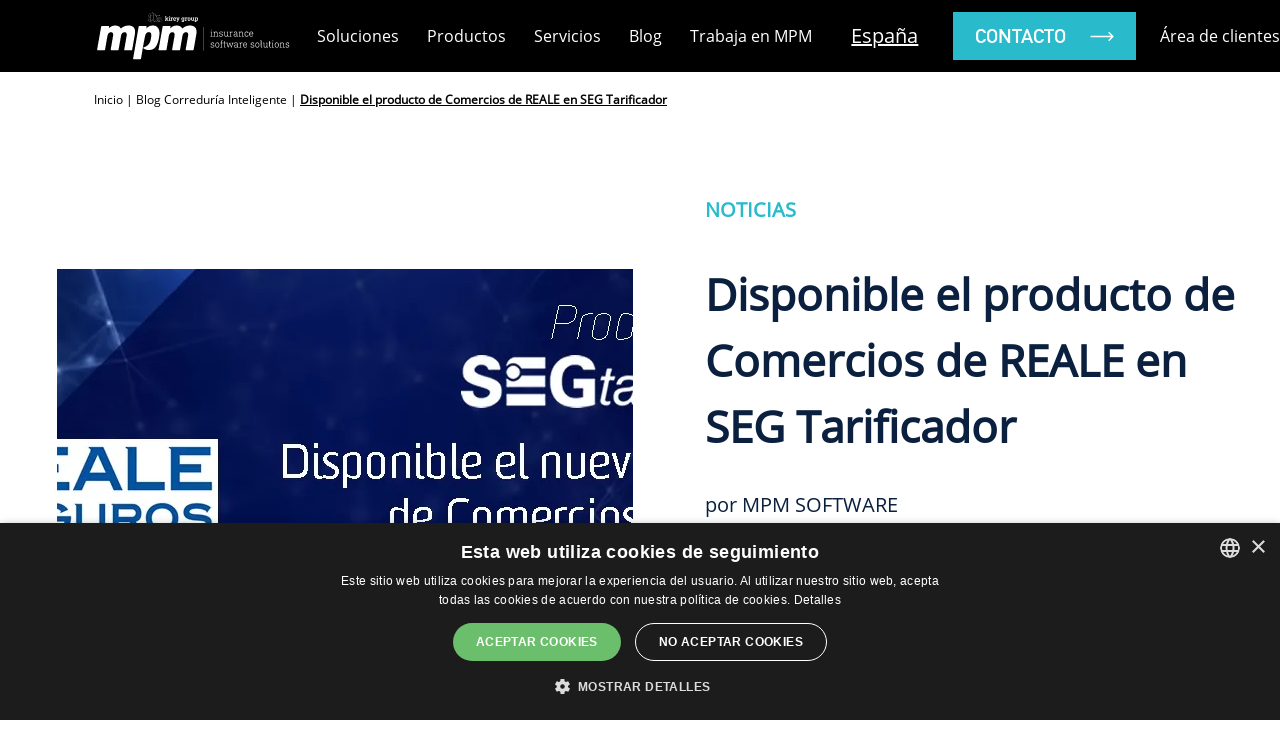

--- FILE ---
content_type: text/html; charset=UTF-8
request_url: https://www.mpmsoftware.com/es/blog/disponible-el-producto-de-comercios-de-reale-en-seg-tarificador/
body_size: 57243
content:
<!doctype html><html lang=es-ES><head><meta charset="UTF-8"><meta name="viewport" content="width=device-width"><link rel=profile href=https://gmpg.org/xfn/11><link rel=preload href=/wp-content/uploads/OpenSans-Regular.ttf as=font type=font/woff2 crossorigin><link rel=preload href=/wp-content/uploads/DINAlternate-Bold.woff as=font type=font/woff2 crossorigin><meta name='robots' content='index, follow, max-image-preview:large, max-snippet:-1, max-video-preview:-1'> <script>window.dataLayer=window.dataLayer||[];window.gtag=window.gtag||function(){dataLayer.push(arguments);};gtag('consent','default',{"ad_storage":"granted","analytics_storage":"granted","ad_user_data":"granted","ad_personalization":"granted","functionality_storage":"granted","personalization_storage":"granted","security_storage":"granted","wait_for_update":500});gtag('set','developer_id.dMmY1Mm',true);gtag('set','ads_data_redaction',true);</script> <script charset=UTF-8 data-cs-platform=wordpress src=https://cdn.cookie-script.com/s/d31321b81939fcc3efc8a4d0bad23eb7.js id=cookie_script-js-with></script> <script id=google_gtagjs-js-consent-mode-data-layer>window.dataLayer=window.dataLayer||[];function gtag(){dataLayer.push(arguments);}
gtag('consent','default',{"ad_personalization":"denied","ad_storage":"denied","ad_user_data":"denied","analytics_storage":"denied","functionality_storage":"denied","security_storage":"denied","personalization_storage":"denied","region":["AT","BE","BG","CH","CY","CZ","DE","DK","EE","ES","FI","FR","GB","GR","HR","HU","IE","IS","IT","LI","LT","LU","LV","MT","NL","NO","PL","PT","RO","SE","SI","SK"],"wait_for_update":500});window._googlesitekitConsentCategoryMap={"statistics":["analytics_storage"],"marketing":["ad_storage","ad_user_data","ad_personalization"],"functional":["functionality_storage","security_storage"],"preferences":["personalization_storage"]};window._googlesitekitConsents={"ad_personalization":"denied","ad_storage":"denied","ad_user_data":"denied","analytics_storage":"denied","functionality_storage":"denied","security_storage":"denied","personalization_storage":"denied","region":["AT","BE","BG","CH","CY","CZ","DE","DK","EE","ES","FI","FR","GB","GR","HR","HU","IE","IS","IT","LI","LT","LU","LV","MT","NL","NO","PL","PT","RO","SE","SI","SK"],"wait_for_update":500};</script> <title>Disponible el producto de Comercios de REALE en SEG Tarificador - Blog MPM</title><meta name="description" content="Ya está disponible el producto de Comercios de REALE en SEG Tarificador, que complementa a los productos de Autos, Motos y Hogar."><link rel=canonical href=https://www.mpmsoftware.com/es/blog/disponible-el-producto-de-comercios-de-reale-en-seg-tarificador/ ><meta property="og:locale" content="es_ES"><meta property="og:type" content="article"><meta property="og:title" content="Disponible el producto de Comercios de REALE en SEG Tarificador"><meta property="og:description" content="Ya está disponible el producto de Comercios de REALE en SEG Tarificador, que complementa a los productos de Autos, Motos y Hogar."><meta property="og:url" content="https://www.mpmsoftware.com/es/blog/disponible-el-producto-de-comercios-de-reale-en-seg-tarificador/"><meta property="og:site_name" content="MPM Insurance Software Solutions"><meta property="article:published_time" content="2019-04-03T10:51:24+00:00"><meta property="article:modified_time" content="2020-08-25T11:36:27+00:00"><meta property="og:image" content="https://www.mpmsoftware.com/wp-content/uploads/CapReale_Comercios2019.jpg"><meta property="og:image:width" content="1024"><meta property="og:image:height" content="300"><meta property="og:image:type" content="image/jpeg"><meta name="author" content="MPM Software"><meta name="twitter:card" content="summary_large_image"><meta name="twitter:creator" content="@mpmsoftware"><meta name="twitter:site" content="@mpmsoftware"><meta name="twitter:label1" content="Escrito por"><meta name="twitter:data1" content="MPM Software"><meta name="twitter:label2" content="Tiempo de lectura"><meta name="twitter:data2" content="1 minuto"> <script type=application/ld+json class=yoast-schema-graph>{"@context":"https://schema.org","@graph":[{"@type":["TechArticle","BlogPosting"],"@id":"https://www.mpmsoftware.com/es/blog/disponible-el-producto-de-comercios-de-reale-en-seg-tarificador/#article","isPartOf":{"@id":"https://www.mpmsoftware.com/es/blog/disponible-el-producto-de-comercios-de-reale-en-seg-tarificador/"},"author":{"name":"MPM Software","@id":"https://www.mpmsoftware.com/es/inicio/#/schema/person/3cffa600e4756e46c5d1ace950163aa4"},"headline":"Disponible el producto de Comercios de REALE en SEG Tarificador","datePublished":"2019-04-03T10:51:24+00:00","dateModified":"2020-08-25T11:36:27+00:00","mainEntityOfPage":{"@id":"https://www.mpmsoftware.com/es/blog/disponible-el-producto-de-comercios-de-reale-en-seg-tarificador/"},"wordCount":254,"publisher":{"@id":"https://www.mpmsoftware.com/es/inicio/#organization"},"image":{"@id":"https://www.mpmsoftware.com/es/blog/disponible-el-producto-de-comercios-de-reale-en-seg-tarificador/#primaryimage"},"thumbnailUrl":"https://www.mpmsoftware.com/wp-content/uploads/CapReale_Comercios2019.jpg","articleSection":["Noticias"],"inLanguage":"es","description":"Ya está disponible el producto de Comercios de REALE en SEG Tarificador, que complementa a los productos de Autos, Motos y Hogar de la compañía que ya estaban a su disposición en la plataforma. La incorporación de este nuevo producto en SEG Tarificador, agiliza el trabajo de..."},{"@type":["WebPage","ItemPage"],"@id":"https://www.mpmsoftware.com/es/blog/disponible-el-producto-de-comercios-de-reale-en-seg-tarificador/","url":"https://www.mpmsoftware.com/es/blog/disponible-el-producto-de-comercios-de-reale-en-seg-tarificador/","name":"Disponible el producto de Comercios de REALE en SEG Tarificador - Blog MPM","isPartOf":{"@id":"https://www.mpmsoftware.com/es/inicio/#website"},"primaryImageOfPage":{"@id":"https://www.mpmsoftware.com/es/blog/disponible-el-producto-de-comercios-de-reale-en-seg-tarificador/#primaryimage"},"image":{"@id":"https://www.mpmsoftware.com/es/blog/disponible-el-producto-de-comercios-de-reale-en-seg-tarificador/#primaryimage"},"thumbnailUrl":"https://www.mpmsoftware.com/wp-content/uploads/CapReale_Comercios2019.jpg","datePublished":"2019-04-03T10:51:24+00:00","dateModified":"2020-08-25T11:36:27+00:00","description":"Ya está disponible el producto de Comercios de REALE en SEG Tarificador, que complementa a los productos de Autos, Motos y Hogar.","breadcrumb":{"@id":"https://www.mpmsoftware.com/es/blog/disponible-el-producto-de-comercios-de-reale-en-seg-tarificador/#breadcrumb"},"inLanguage":"es","potentialAction":[{"@type":"ReadAction","target":["https://www.mpmsoftware.com/es/blog/disponible-el-producto-de-comercios-de-reale-en-seg-tarificador/"]}]},{"@type":"ImageObject","inLanguage":"es","@id":"https://www.mpmsoftware.com/es/blog/disponible-el-producto-de-comercios-de-reale-en-seg-tarificador/#primaryimage","url":"https://www.mpmsoftware.com/wp-content/uploads/CapReale_Comercios2019.jpg","contentUrl":"https://www.mpmsoftware.com/wp-content/uploads/CapReale_Comercios2019.jpg","width":1024,"height":300},{"@type":"BreadcrumbList","@id":"https://www.mpmsoftware.com/es/blog/disponible-el-producto-de-comercios-de-reale-en-seg-tarificador/#breadcrumb","itemListElement":[{"@type":"ListItem","position":1,"name":"Inicio","item":"https://www.mpmsoftware.com/es/inicio/"},{"@type":"ListItem","position":2,"name":"Blog Correduría Inteligente","item":"https://www.mpmsoftware.com/es/blog/"},{"@type":"ListItem","position":3,"name":"Disponible el producto de Comercios de REALE en SEG Tarificador"}]},{"@type":"WebSite","@id":"https://www.mpmsoftware.com/es/inicio/#website","url":"https://www.mpmsoftware.com/es/inicio/","name":"MPM Software","description":"Soluciones de software de gestión para la mediación aseguradora.","publisher":{"@id":"https://www.mpmsoftware.com/es/inicio/#organization"},"alternateName":"MPM Software","potentialAction":[{"@type":"SearchAction","target":{"@type":"EntryPoint","urlTemplate":"https://www.mpmsoftware.com/es/inicio/?s={search_term_string}"},"query-input":{"@type":"PropertyValueSpecification","valueRequired":true,"valueName":"search_term_string"}}],"inLanguage":"es"},{"@type":"Organization","@id":"https://www.mpmsoftware.com/es/inicio/#organization","name":"MPM Software","alternateName":"MPM","url":"https://www.mpmsoftware.com/es/inicio/","logo":{"@type":"ImageObject","inLanguage":"es","@id":"https://www.mpmsoftware.com/es/inicio/#/schema/logo/image/","url":"https://www.mpmsoftware.com/wp-content/uploads/logoblog.png","contentUrl":"https://www.mpmsoftware.com/wp-content/uploads/logoblog.png","width":165,"height":55,"caption":"MPM Software"},"image":{"@id":"https://www.mpmsoftware.com/es/inicio/#/schema/logo/image/"},"sameAs":["https://x.com/mpmsoftware","https://www.instagram.com/mpmsoftware/","https://www.linkedin.com/company/mpm-software/","https://www.youtube.com/user/MPMSoftwareSpain"]},{"@type":"Person","@id":"https://www.mpmsoftware.com/es/inicio/#/schema/person/3cffa600e4756e46c5d1ace950163aa4","name":"MPM Software","image":{"@type":"ImageObject","inLanguage":"es","@id":"https://www.mpmsoftware.com/es/inicio/#/schema/person/image/","url":"https://secure.gravatar.com/avatar/f653b7b73cfb2d24a20742f58dbebcf5e4b7de27d44f112898586a0a65135784?s=96&d=mm&r=g","contentUrl":"https://secure.gravatar.com/avatar/f653b7b73cfb2d24a20742f58dbebcf5e4b7de27d44f112898586a0a65135784?s=96&d=mm&r=g","caption":"MPM Software"}}]}</script> <link rel=dns-prefetch href=//ajax.googleapis.com><link rel=dns-prefetch href=//www.googletagmanager.com><link rel=alternate type=application/rss+xml title="MPM Insurance Software Solutions &raquo; Feed" href=https://www.mpmsoftware.com/es/feed/ ><style id=wp-img-auto-sizes-contain-inline-css>img:is([sizes=auto i],[sizes^="auto," i]){contain-intrinsic-size:3000px 1500px}</style><style id=cf-frontend-style-inline-css>@font-face{font-family:'Open Sans Regular';font-weight:400;font-display:auto;src:url('/wp-content/uploads/OpenSans-Regular.ttf') format('truetype')}@font-face{font-family:'DIN Alternate Bold';font-weight:400;font-display:auto;src:url('/wp-content/uploads/DINAlternate-Bold.woff') format('woff'), url('/wp-content/uploads/DINAlternate-Bold.ttf') format('truetype'), url('/wp-content/uploads/DINAlternate-Bold.eot?#iefix') format('embedded-opentype'), url('/wp-content/uploads/DINAlternate-Bold.svg') format('svg'), url('/wp-content/uploads/DINAlternate-Bold.otf') format('OpenType')}</style><style id=wp-block-library-inline-css>/*<![CDATA[*/:root{--wp-block-synced-color:#7a00df;--wp-block-synced-color--rgb:122,0,223;--wp-bound-block-color:var(--wp-block-synced-color);--wp-editor-canvas-background:#ddd;--wp-admin-theme-color:#007cba;--wp-admin-theme-color--rgb:0,124,186;--wp-admin-theme-color-darker-10:#006ba1;--wp-admin-theme-color-darker-10--rgb:0,107,160.5;--wp-admin-theme-color-darker-20:#005a87;--wp-admin-theme-color-darker-20--rgb:0,90,135;--wp-admin-border-width-focus:2px}@media (min-resolution:192dpi){:root{--wp-admin-border-width-focus:1.5px}}.wp-element-button{cursor:pointer}:root .has-very-light-gray-background-color{background-color:#eee}:root .has-very-dark-gray-background-color{background-color:#313131}:root .has-very-light-gray-color{color:#eee}:root .has-very-dark-gray-color{color:#313131}:root .has-vivid-green-cyan-to-vivid-cyan-blue-gradient-background{background:linear-gradient(135deg,#00d084,#0693e3)}:root .has-purple-crush-gradient-background{background:linear-gradient(135deg,#34e2e4,#4721fb 50%,#ab1dfe)}:root .has-hazy-dawn-gradient-background{background:linear-gradient(135deg,#faaca8,#dad0ec)}:root .has-subdued-olive-gradient-background{background:linear-gradient(135deg,#fafae1,#67a671)}:root .has-atomic-cream-gradient-background{background:linear-gradient(135deg,#fdd79a,#004a59)}:root .has-nightshade-gradient-background{background:linear-gradient(135deg,#330968,#31cdcf)}:root .has-midnight-gradient-background{background:linear-gradient(135deg,#020381,#2874fc)}:root{--wp--preset--font-size--normal:16px;--wp--preset--font-size--huge:42px}.has-regular-font-size{font-size:1em}.has-larger-font-size{font-size:2.625em}.has-normal-font-size{font-size:var(--wp--preset--font-size--normal)}.has-huge-font-size{font-size:var(--wp--preset--font-size--huge)}.has-text-align-center{text-align:center}.has-text-align-left{text-align:left}.has-text-align-right{text-align:right}.has-fit-text{white-space:nowrap!important}#end-resizable-editor-section{display:none}.aligncenter{clear:both}.items-justified-left{justify-content:flex-start}.items-justified-center{justify-content:center}.items-justified-right{justify-content:flex-end}.items-justified-space-between{justify-content:space-between}.screen-reader-text{border:0;clip-path:inset(50%);height:1px;margin:-1px;overflow:hidden;padding:0;position:absolute;width:1px;word-wrap:normal!important}.screen-reader-text:focus{background-color:#ddd;clip-path:none;color:#444;display:block;font-size:1em;height:auto;left:5px;line-height:normal;padding:15px 23px 14px;text-decoration:none;top:5px;width:auto;z-index:100000}html :where(.has-border-color){border-style:solid}html :where([style*=border-top-color]){border-top-style:solid}html :where([style*=border-right-color]){border-right-style:solid}html :where([style*=border-bottom-color]){border-bottom-style:solid}html :where([style*=border-left-color]){border-left-style:solid}html :where([style*=border-width]){border-style:solid}html :where([style*=border-top-width]){border-top-style:solid}html :where([style*=border-right-width]){border-right-style:solid}html :where([style*=border-bottom-width]){border-bottom-style:solid}html :where([style*=border-left-width]){border-left-style:solid}html :where(img[class*=wp-image-]){height:auto;max-width:100%}:where(figure){margin:0 0 1em}html :where(.is-position-sticky){--wp-admin--admin-bar--position-offset:var(--wp-admin--admin-bar--height,0px)}@media screen and (max-width:600px){html:where(.is-position-sticky){--wp-admin--admin-bar--position-offset:0px}}/*]]>*/</style><style id=global-styles-inline-css>/*<![CDATA[*/:root{--wp--preset--aspect-ratio--square:1;--wp--preset--aspect-ratio--4-3:4/3;--wp--preset--aspect-ratio--3-4:3/4;--wp--preset--aspect-ratio--3-2:3/2;--wp--preset--aspect-ratio--2-3:2/3;--wp--preset--aspect-ratio--16-9:16/9;--wp--preset--aspect-ratio--9-16:9/16;--wp--preset--color--black:#000;--wp--preset--color--cyan-bluish-gray:#abb8c3;--wp--preset--color--white:#fff;--wp--preset--color--pale-pink:#f78da7;--wp--preset--color--vivid-red:#cf2e2e;--wp--preset--color--luminous-vivid-orange:#ff6900;--wp--preset--color--luminous-vivid-amber:#fcb900;--wp--preset--color--light-green-cyan:#7bdcb5;--wp--preset--color--vivid-green-cyan:#00d084;--wp--preset--color--pale-cyan-blue:#8ed1fc;--wp--preset--color--vivid-cyan-blue:#0693e3;--wp--preset--color--vivid-purple:#9b51e0;--wp--preset--gradient--vivid-cyan-blue-to-vivid-purple:linear-gradient(135deg,rgb(6,147,227) 0%,rgb(155,81,224) 100%);--wp--preset--gradient--light-green-cyan-to-vivid-green-cyan:linear-gradient(135deg,rgb(122,220,180) 0%,rgb(0,208,130) 100%);--wp--preset--gradient--luminous-vivid-amber-to-luminous-vivid-orange:linear-gradient(135deg,rgb(252,185,0) 0%,rgb(255,105,0) 100%);--wp--preset--gradient--luminous-vivid-orange-to-vivid-red:linear-gradient(135deg,rgb(255,105,0) 0%,rgb(207,46,46) 100%);--wp--preset--gradient--very-light-gray-to-cyan-bluish-gray:linear-gradient(135deg,rgb(238,238,238) 0%,rgb(169,184,195) 100%);--wp--preset--gradient--cool-to-warm-spectrum:linear-gradient(135deg,rgb(74,234,220) 0%,rgb(151,120,209) 20%,rgb(207,42,186) 40%,rgb(238,44,130) 60%,rgb(251,105,98) 80%,rgb(254,248,76) 100%);--wp--preset--gradient--blush-light-purple:linear-gradient(135deg,rgb(255,206,236) 0%,rgb(152,150,240) 100%);--wp--preset--gradient--blush-bordeaux:linear-gradient(135deg,rgb(254,205,165) 0%,rgb(254,45,45) 50%,rgb(107,0,62) 100%);--wp--preset--gradient--luminous-dusk:linear-gradient(135deg,rgb(255,203,112) 0%,rgb(199,81,192) 50%,rgb(65,88,208) 100%);--wp--preset--gradient--pale-ocean:linear-gradient(135deg,rgb(255,245,203) 0%,rgb(182,227,212) 50%,rgb(51,167,181) 100%);--wp--preset--gradient--electric-grass:linear-gradient(135deg,rgb(202,248,128) 0%,rgb(113,206,126) 100%);--wp--preset--gradient--midnight:linear-gradient(135deg,rgb(2,3,129) 0%,rgb(40,116,252) 100%);--wp--preset--font-size--small:13px;--wp--preset--font-size--medium:20px;--wp--preset--font-size--large:36px;--wp--preset--font-size--x-large:42px;--wp--preset--spacing--20:0.44rem;--wp--preset--spacing--30:0.67rem;--wp--preset--spacing--40:1rem;--wp--preset--spacing--50:1.5rem;--wp--preset--spacing--60:2.25rem;--wp--preset--spacing--70:3.38rem;--wp--preset--spacing--80:5.06rem;--wp--preset--shadow--natural:6px 6px 9px rgba(0, 0, 0, 0.2);--wp--preset--shadow--deep:12px 12px 50px rgba(0, 0, 0, 0.4);--wp--preset--shadow--sharp:6px 6px 0px rgba(0, 0, 0, 0.2);--wp--preset--shadow--outlined:6px 6px 0px -3px rgb(255, 255, 255), 6px 6px rgb(0, 0, 0);--wp--preset--shadow--crisp:6px 6px 0px rgb(0, 0, 0)}:where(.is-layout-flex){gap:0.5em}:where(.is-layout-grid){gap:0.5em}body .is-layout-flex{display:flex}.is-layout-flex{flex-wrap:wrap;align-items:center}.is-layout-flex>:is(*,div){margin:0}body .is-layout-grid{display:grid}.is-layout-grid>:is(*,div){margin:0}:where(.wp-block-columns.is-layout-flex){gap:2em}:where(.wp-block-columns.is-layout-grid){gap:2em}:where(.wp-block-post-template.is-layout-flex){gap:1.25em}:where(.wp-block-post-template.is-layout-grid){gap:1.25em}.has-black-color{color:var(--wp--preset--color--black) !important}.has-cyan-bluish-gray-color{color:var(--wp--preset--color--cyan-bluish-gray) !important}.has-white-color{color:var(--wp--preset--color--white) !important}.has-pale-pink-color{color:var(--wp--preset--color--pale-pink) !important}.has-vivid-red-color{color:var(--wp--preset--color--vivid-red) !important}.has-luminous-vivid-orange-color{color:var(--wp--preset--color--luminous-vivid-orange) !important}.has-luminous-vivid-amber-color{color:var(--wp--preset--color--luminous-vivid-amber) !important}.has-light-green-cyan-color{color:var(--wp--preset--color--light-green-cyan) !important}.has-vivid-green-cyan-color{color:var(--wp--preset--color--vivid-green-cyan) !important}.has-pale-cyan-blue-color{color:var(--wp--preset--color--pale-cyan-blue) !important}.has-vivid-cyan-blue-color{color:var(--wp--preset--color--vivid-cyan-blue) !important}.has-vivid-purple-color{color:var(--wp--preset--color--vivid-purple) !important}.has-black-background-color{background-color:var(--wp--preset--color--black) !important}.has-cyan-bluish-gray-background-color{background-color:var(--wp--preset--color--cyan-bluish-gray) !important}.has-white-background-color{background-color:var(--wp--preset--color--white) !important}.has-pale-pink-background-color{background-color:var(--wp--preset--color--pale-pink) !important}.has-vivid-red-background-color{background-color:var(--wp--preset--color--vivid-red) !important}.has-luminous-vivid-orange-background-color{background-color:var(--wp--preset--color--luminous-vivid-orange) !important}.has-luminous-vivid-amber-background-color{background-color:var(--wp--preset--color--luminous-vivid-amber) !important}.has-light-green-cyan-background-color{background-color:var(--wp--preset--color--light-green-cyan) !important}.has-vivid-green-cyan-background-color{background-color:var(--wp--preset--color--vivid-green-cyan) !important}.has-pale-cyan-blue-background-color{background-color:var(--wp--preset--color--pale-cyan-blue) !important}.has-vivid-cyan-blue-background-color{background-color:var(--wp--preset--color--vivid-cyan-blue) !important}.has-vivid-purple-background-color{background-color:var(--wp--preset--color--vivid-purple) !important}.has-black-border-color{border-color:var(--wp--preset--color--black) !important}.has-cyan-bluish-gray-border-color{border-color:var(--wp--preset--color--cyan-bluish-gray) !important}.has-white-border-color{border-color:var(--wp--preset--color--white) !important}.has-pale-pink-border-color{border-color:var(--wp--preset--color--pale-pink) !important}.has-vivid-red-border-color{border-color:var(--wp--preset--color--vivid-red) !important}.has-luminous-vivid-orange-border-color{border-color:var(--wp--preset--color--luminous-vivid-orange) !important}.has-luminous-vivid-amber-border-color{border-color:var(--wp--preset--color--luminous-vivid-amber) !important}.has-light-green-cyan-border-color{border-color:var(--wp--preset--color--light-green-cyan) !important}.has-vivid-green-cyan-border-color{border-color:var(--wp--preset--color--vivid-green-cyan) !important}.has-pale-cyan-blue-border-color{border-color:var(--wp--preset--color--pale-cyan-blue) !important}.has-vivid-cyan-blue-border-color{border-color:var(--wp--preset--color--vivid-cyan-blue) !important}.has-vivid-purple-border-color{border-color:var(--wp--preset--color--vivid-purple) !important}.has-vivid-cyan-blue-to-vivid-purple-gradient-background{background:var(--wp--preset--gradient--vivid-cyan-blue-to-vivid-purple) !important}.has-light-green-cyan-to-vivid-green-cyan-gradient-background{background:var(--wp--preset--gradient--light-green-cyan-to-vivid-green-cyan) !important}.has-luminous-vivid-amber-to-luminous-vivid-orange-gradient-background{background:var(--wp--preset--gradient--luminous-vivid-amber-to-luminous-vivid-orange) !important}.has-luminous-vivid-orange-to-vivid-red-gradient-background{background:var(--wp--preset--gradient--luminous-vivid-orange-to-vivid-red) !important}.has-very-light-gray-to-cyan-bluish-gray-gradient-background{background:var(--wp--preset--gradient--very-light-gray-to-cyan-bluish-gray) !important}.has-cool-to-warm-spectrum-gradient-background{background:var(--wp--preset--gradient--cool-to-warm-spectrum) !important}.has-blush-light-purple-gradient-background{background:var(--wp--preset--gradient--blush-light-purple) !important}.has-blush-bordeaux-gradient-background{background:var(--wp--preset--gradient--blush-bordeaux) !important}.has-luminous-dusk-gradient-background{background:var(--wp--preset--gradient--luminous-dusk) !important}.has-pale-ocean-gradient-background{background:var(--wp--preset--gradient--pale-ocean) !important}.has-electric-grass-gradient-background{background:var(--wp--preset--gradient--electric-grass) !important}.has-midnight-gradient-background{background:var(--wp--preset--gradient--midnight) !important}.has-small-font-size{font-size:var(--wp--preset--font-size--small) !important}.has-medium-font-size{font-size:var(--wp--preset--font-size--medium) !important}.has-large-font-size{font-size:var(--wp--preset--font-size--large) !important}.has-x-large-font-size{font-size:var(--wp--preset--font-size--x-large) !important}/*]]>*/</style><style id=classic-theme-styles-inline-css>.wp-block-button__link{color:#fff;background-color:#32373c;border-radius:9999px;box-shadow:none;text-decoration:none;padding:calc(.667em + 2px) calc(1.333em + 2px);font-size:1.125em}.wp-block-file__button{background:#32373c;color:#fff;text-decoration:none}</style><style media=all>/*<![CDATA[*/:root{--edd-blocks-light-grey:#eee}.screen-reader-text{border:0;-webkit-clip-path:inset(50%);clip-path:inset(50%);height:1px;margin:-1px;overflow:hidden;padding:0;position:absolute;width:1px;word-wrap:normal !important}.bctt-click-to-tweet{display:block;background-color:#fff;position:relative;border:1px solid #ddd;-moz-border-radius:4px;border-radius:4px;padding:15px 15px 15px 30px;margin-bottom:1em;margin-top:1.75em}.bctt-click-to-tweet:after{content:".";display:block;clear:both;visibility:hidden;line-height:0;height:0}.bctt-click-to-tweet .mce-content-body{position:relative;color:#000 !important;font-family:"Helvetica Neue",Helvetica,Arial,sans-serif !important;font-size:1.5em;line-height:140%;font-weight:100;text-decoration:none !important;text-transform:none !important;word-wrap:break-word;border-bottom:none !important;box-shadow:none !important}.bctt-ctt-text a{padding:15px 0;margin:15px 0;position:relative;color:#000 !important;font-family:"Helvetica Neue",Helvetica,Arial,sans-serif !important;font-size:1.5em;line-height:140%;font-weight:100;text-decoration:none !important;text-transform:none !important;word-wrap:break-word;border-bottom:none !important;box-shadow:none !important}.bctt-ctt-text a:hover{text-decoration:none;color:#999 !important}a.bctt-ctt-btn{border-bottom:none !important;margin:0;padding:11px 24px 0 0;position:relative;display:block;text-transform:uppercase;font-family:"Helvetica Neue",Helvetica,Arial,sans-serif !important;font-size: .7em;font-weight:bold;color:#999 !important;float:right;text-decoration:none !important;box-shadow:none !important}.bctt-ctt-btn:hover{text-decoration:none;color:#666 !important}.wpcf7 .screen-reader-response{position:absolute;overflow:hidden;clip:rect(1px, 1px, 1px, 1px);clip-path:inset(50%);height:1px;width:1px;margin:-1px;padding:0;border:0;word-wrap:normal !important}.wpcf7 .hidden-fields-container{display:none}.wpcf7 form .wpcf7-response-output{margin:2em 0.5em 1em;padding:0.2em 1em;border:2px solid #00a0d2}.wpcf7 form.init .wpcf7-response-output, .wpcf7 form.resetting .wpcf7-response-output, .wpcf7 form.submitting .wpcf7-response-output{display:none}.wpcf7 form.sent .wpcf7-response-output{border-color:#46b450}.wpcf7 form.failed .wpcf7-response-output, .wpcf7 form.aborted .wpcf7-response-output{border-color:#dc3232}.wpcf7 form.spam .wpcf7-response-output{border-color:#f56e28}.wpcf7 form.invalid .wpcf7-response-output, .wpcf7 form.unaccepted .wpcf7-response-output, .wpcf7 form.payment-required .wpcf7-response-output{border-color:#ffb900}.wpcf7-form-control-wrap{position:relative}.wpcf7-not-valid-tip{color:#dc3232;font-size:1em;font-weight:normal;display:block}.use-floating-validation-tip .wpcf7-not-valid-tip{position:relative;top:-2ex;left:1em;z-index:100;border:1px solid #dc3232;background:#fff;padding: .2em .8em;width:24em}.wpcf7-list-item{display:inline-block;margin:0 0 0 1em}.wpcf7-list-item-label::before,.wpcf7-list-item-label::after{content:" "}.wpcf7-spinner{visibility:hidden;display:inline-block;background-color:#23282d;opacity:0.75;width:24px;height:24px;border:none;border-radius:100%;padding:0;margin:0 24px;position:relative}form.submitting .wpcf7-spinner{visibility:visible}.wpcf7-spinner::before{content:'';position:absolute;background-color:#fbfbfc;top:4px;left:4px;width:6px;height:6px;border:none;border-radius:100%;transform-origin:8px 8px;animation-name:spin;animation-duration:1000ms;animation-timing-function:linear;animation-iteration-count:infinite}@media (prefers-reduced-motion: reduce){.wpcf7-spinner::before{animation-name:blink;animation-duration:2000ms}}@keyframes spin{from{transform:rotate(0deg)}to{transform:rotate(360deg)}}@keyframes blink{from{opacity:0}50%{opacity:1}to{opacity:0}}.wpcf7 [inert]{opacity:0.5}.wpcf7 input[type="file"]{cursor:pointer}.wpcf7 input[type="file"]:disabled{cursor:default}.wpcf7 .wpcf7-submit:disabled{cursor:not-allowed}.wpcf7 input[type="url"], .wpcf7 input[type="email"], .wpcf7 input[type="tel"]{direction:ltr}.wpcf7-reflection>output{display:list-item;list-style:none}.wpcf7-reflection>output[hidden]{display:none}.copy-the-code-inside-wrap .copy-the-code-button{position:absolute;right:0;top:0}.copy-the-code-inside .copy-the-code-button{position:absolute;right:0;top:0}.copy-the-code-wrap{display:block;position:relative}.copy-the-code-wrap .copy-the-code-button{background:#e1e3e8;padding:10px 20px;cursor:pointer;box-shadow:none;color:#424242;font-size:14px;font-weight:normal;border-radius:0;text-transform:capitalize;border:none;outline:none}.copy-the-code-wrap .copy-the-code-button:hover{background:#d0d1d6}.copy-the-code-outside+*{margin-top:0}.copy-the-code-outside{text-align:right}.copy-the-code-wrap.copy-the-code-style-svg-icon .copy-the-code-button{background:transparent;padding:0}.copy-the-code-wrap.copy-the-code-style-svg-icon .copy-the-code-button svg{height:auto;width:20px;fill:#c1c1c1}.copy-the-code-wrap.copy-the-code-style-cover .copy-the-code-button{position:absolute;left:0;right:0;top:0;bottom:0;width:100%;opacity:0;background:rgba(0, 0, 0, 0.5);font-weight:bold;color:#fff;transition:all 0.3s ease-in-out;padding:0;font-size:12px}.copy-the-code-wrap.copy-the-code-style-cover:hover .copy-the-code-button{opacity:1}.copy-the-code-inside-wrap.copy-the-code-style-svg-icon .copy-the-code-button{padding:10px}.copy-the-code-wrap.copy-the-code-style-cover{display:inline-block}.copy-the-code-wrap .copy-the-code-target{margin-top:0}.copy-the-code-style-svg-icon .copy-the-code-outside{height:32px}.copy-the-code-shortcode svg{height:16px;width:16px;fill:#424242}.copy-the-code-shortcode{cursor:pointer}.ctc-inline-copy-icon .copy-icon{height:16px;width:16px}.ctc-inline-copy-icon .check-icon{display:none}.ctc-inline-copy-icon{display:inline-flex}.ctc-inline-hidden{display:none !important}.ctc-inline-copy-text{line-height:normal}.ctc-inline-copy{display:inline-flex;align-items:center;gap: .5em;position:relative;cursor:pointer}.ctc-inline-copy::before{content:"";top:50%;bottom:50%;left:-7px;margin-top:-6px;border:6px solid transparent;border-left-color:rgb(36, 41, 47);position:absolute}.ctc-inline-copy::after{position:absolute;content:attr(aria-label);padding:0.5em 0.75em;right:100%;color:white;background:rgb(36, 41, 47);font-size:11px;border-radius:6px;line-height:1;right:100%;bottom:50%;margin-right:6px;transform:translateY(50%);min-width:60px}.ctc-inline-copy::after,.ctc-inline-copy::before{opacity:0;visibility:hidden;transition:opacity 0.2s ease-in-out, visibility 0.2s ease-in-out}.copied.ctc-inline-copy .check-icon{display:block}.copied.ctc-inline-copy .copy-icon{display:none !important}.copied.ctc-inline-copy::after,.copied.ctc-inline-copy::before{opacity:1;visibility:visible;transition:opacity 0.2s ease-in-out, visibility 0.2s ease-in-out}.ctc-inline-style-cover .ctc-inline-copy-icon{position:absolute;left:0;right:0;top:0;bottom:0;display:flex;align-items:center;justify-content:center}.ctc-inline-style-cover .copy-icon{display:none}.ctc-inline-style-cover:hover .copy-icon{display:block}.copied.ctc-inline-style-cover .check-icon{display:block}.ctc-inline-style-cover svg{fill:white}.ctc-inline-style-cover:hover .ctc-inline-copy-icon{background:rgb(0 0 0 / 50%)}.bootstrap-yop{}.bootstrap-yop article,.bootstrap-yop aside,.bootstrap-yop details,.bootstrap-yop figcaption,.bootstrap-yop figure,.bootstrap-yop footer,.bootstrap-yop header,.bootstrap-yop hgroup,.bootstrap-yop main,.bootstrap-yop nav,.bootstrap-yop section,.bootstrap-yop summary{display:block}.bootstrap-yop audio,.bootstrap-yop canvas,.bootstrap-yop video{display:inline-block}.bootstrap-yop audio:not([controls]){display:none;height:0}.bootstrap-yop [hidden],.bootstrap-yop template{display:none}.bootstrap-yop html{-webkit-text-size-adjust:100%;-ms-text-size-adjust:100%;margin:0}.bootstrap-yop a{background:0 0}.bootstrap-yop a:focus{outline:thin dotted}.bootstrap-yop a:active,.bootstrap-yop a:hover{outline:0}.bootstrap-yop h1{margin:.67em 0;font-size:2em}.bootstrap-yop abbr[title]{border-bottom:1px dotted}.bootstrap-yop b,.bootstrap-yop strong{font-weight:700}.bootstrap-yop dfn{font-style:italic}.bootstrap-yop hr{height:0;-moz-box-sizing:content-box;box-sizing:content-box}.bootstrap-yop mark{color:#000;background:#ff0}.bootstrap-yop code,.bootstrap-yop kbd,.bootstrap-yop pre,.bootstrap-yop samp{font-family:monospace,serif;font-size:1em}.bootstrap-yop pre{white-space:pre-wrap}.bootstrap-yop q{quotes:"\201C" "\201D" "\2018" "\2019"}.bootstrap-yop small{font-size:80%}.bootstrap-yop sub,.bootstrap-yop sup{position:relative;font-size:75%;line-height:0;vertical-align:baseline}.bootstrap-yop sup{top:-.5em}.bootstrap-yop sub{bottom:-.25em}.bootstrap-yop img{border:0}.bootstrap-yop svg:not(:root){overflow:hidden}.bootstrap-yop figure{margin:0}.bootstrap-yop fieldset{padding:.35em .625em .75em;margin:0 2px;border:1px solid silver}.bootstrap-yop legend{padding:0;border:0}.bootstrap-yop button,.bootstrap-yop input,.bootstrap-yop select,.bootstrap-yop textarea{margin:0;font-size:100%}.bootstrap-yop button,.bootstrap-yop input{line-height:normal}.bootstrap-yop button,.bootstrap-yop select{text-transform:none}.bootstrap-yop button,.bootstrap-yop html input[type=button],.bootstrap-yop input[type=reset],.bootstrap-yop input[type=submit]{cursor:pointer;-webkit-appearance:button}.bootstrap-yop button[disabled],.bootstrap-yop html input[disabled]{cursor:default}.bootstrap-yop input[type=checkbox],.bootstrap-yop input[type=radio]{padding:0;box-sizing:border-box}.bootstrap-yop input[type=search]{-webkit-box-sizing:content-box;-moz-box-sizing:content-box;box-sizing:content-box;-webkit-appearance:textfield}.bootstrap-yop input[type=search]::-webkit-search-cancel-button,.bootstrap-yop input[type=search]::-webkit-search-decoration{-webkit-appearance:none}.bootstrap-yop button::-moz-focus-inner,.bootstrap-yop input::-moz-focus-inner{padding:0;border:0}.bootstrap-yop textarea{overflow:auto;vertical-align:top}.bootstrap-yop table{border-collapse:collapse;border-spacing:0}@media print{.bootstrap-yop *{color:#000!important;text-shadow:none!important;background:0 0!important;box-shadow:none!important}.bootstrap-yop a,.bootstrap-yop a:visited{text-decoration:underline}.bootstrap-yop a[href]:after{content:" (" attr(href) ")"}.bootstrap-yop abbr[title]:after{content:" (" attr(title) ")"}.bootstrap-yop a[href^="#"]:after,.bootstrap-yop a[href^="javascript:"]:after{content:""}.bootstrap-yop blockquote,.bootstrap-yop pre{border:1px solid #999;page-break-inside:avoid}.bootstrap-yop thead{display:table-header-group}.bootstrap-yop img,.bootstrap-yop tr{page-break-inside:avoid}.bootstrap-yop img{max-width:100%!important}@page{margin:2cm .5cm}.bootstrap-yop h2,.bootstrap-yop h3,.bootstrap-yop p{orphans:3;widows:3}.bootstrap-yop h2,.bootstrap-yop h3{page-break-after:avoid}.bootstrap-yop select{background:#fff!important}.bootstrap-yop .navbar{display:none}.bootstrap-yop .table td,.bootstrap-yop .table th{background-color:#fff!important}.bootstrap-yop .btn>.caret,.bootstrap-yop .dropup>.btn>.caret{border-top-color:#000!important}.bootstrap-yop .label{border:1px solid #000}.bootstrap-yop .table{border-collapse:collapse!important}.bootstrap-yop .table-bordered td,.bootstrap-yop .table-bordered th{border:1px solid #ddd!important}}.bootstrap-yop *,.bootstrap-yop :after,.bootstrap-yop :before{-webkit-box-sizing:border-box;-moz-box-sizing:border-box;box-sizing:border-box}.bootstrap-yop html{font-size:62.5%;-webkit-tap-highlight-color:transparent}.bootstrap-yop body{font-size:14px;line-height:1.428571429;color:#333;background-color:#fff}.bootstrap-yop a{color:#428bca;text-decoration:none}.bootstrap-yop a:focus,.bootstrap-yop a:hover{color:#2a6496;text-decoration:underline}.bootstrap-yop a:focus{outline:thin dotted;outline:5px auto -webkit-focus-ring-color;outline-offset:-2px}.bootstrap-yop img{vertical-align:middle}.bootstrap-yop .img-responsive{display:block;height:auto;max-width:100%}.bootstrap-yop .img-rounded{border-radius:6px}.bootstrap-yop .img-thumbnail{display:inline-block;height:auto;max-width:100%;padding:4px;line-height:1.428571429;background-color:#fff;border:1px solid #ddd;border-radius:4px;-webkit-transition:all .2s ease-in-out;transition:all .2s ease-in-out}.bootstrap-yop .img-circle{border-radius:50%}.bootstrap-yop hr{margin-top:20px;margin-bottom:20px;border:0;border-top:1px solid #eee}.bootstrap-yop .sr-only{position:absolute;width:1px;height:1px;padding:0;margin:-1px;overflow:hidden;clip:rect(0,0,0,0);border:0}.bootstrap-yop .h1,.bootstrap-yop .h2,.bootstrap-yop .h3,.bootstrap-yop .h4,.bootstrap-yop .h5,.bootstrap-yop .h6,.bootstrap-yop h1,.bootstrap-yop h2,.bootstrap-yop h3,.bootstrap-yop h4,.bootstrap-yop h5,.bootstrap-yop h6{font-weight:500;line-height:1.1;color:inherit}.bootstrap-yop .h1 .small,.bootstrap-yop .h1 small,.bootstrap-yop .h2 .small,.bootstrap-yop .h2 small,.bootstrap-yop .h3 .small,.bootstrap-yop .h3 small,.bootstrap-yop .h4 .small,.bootstrap-yop .h4 small,.bootstrap-yop .h5 .small,.bootstrap-yop .h5 small,.bootstrap-yop .h6 .small,.bootstrap-yop .h6 small,.bootstrap-yop h1 .small,.bootstrap-yop h1 small,.bootstrap-yop h2 .small,.bootstrap-yop h2 small,.bootstrap-yop h3 .small,.bootstrap-yop h3 small,.bootstrap-yop h4 .small,.bootstrap-yop h4 small,.bootstrap-yop h5 .small,.bootstrap-yop h5 small,.bootstrap-yop h6 .small,.bootstrap-yop h6 small{font-weight:400;line-height:1;color:#999}.bootstrap-yop h1,.bootstrap-yop h2,.bootstrap-yop h3{margin-top:20px;margin-bottom:10px}.bootstrap-yop h1 .small,.bootstrap-yop h1 small,.bootstrap-yop h2 .small,.bootstrap-yop h2 small,.bootstrap-yop h3 .small,.bootstrap-yop h3 small{font-size:65%}.bootstrap-yop h4,.bootstrap-yop h5,.bootstrap-yop h6{margin-top:10px;margin-bottom:10px}.bootstrap-yop h4 .small,.bootstrap-yop h4 small,.bootstrap-yop h5 .small,.bootstrap-yop h5 small,.bootstrap-yop h6 .small,.bootstrap-yop h6 small{font-size:75%}.bootstrap-yop .h1,.bootstrap-yop h1{font-size:36px}.bootstrap-yop .h2,.bootstrap-yop h2{font-size:30px}.bootstrap-yop .h3,.bootstrap-yop h3{font-size:24px}.bootstrap-yop .h4,.bootstrap-yop h4{font-size:18px}.bootstrap-yop .h5,.bootstrap-yop h5{font-size:14px}.bootstrap-yop .h6,.bootstrap-yop h6{font-size:12px}.bootstrap-yop p{margin:0 0 10px}.bootstrap-yop .lead{margin-bottom:20px;font-size:16px;font-weight:200;line-height:1.4}@media (min-width:768px){.bootstrap-yop .lead{font-size:21px}}.bootstrap-yop .small,.bootstrap-yop small{font-size:85%}.bootstrap-yop cite{font-style:normal}.bootstrap-yop .text-muted{color:#999}.bootstrap-yop .text-primary{color:#428bca}.bootstrap-yop .text-primary:hover{color:#3071a9}.bootstrap-yop .text-warning{color:#8a6d3b}.bootstrap-yop .text-warning:hover{color:#66512c}.bootstrap-yop .text-danger{color:#a94442}.bootstrap-yop .text-danger:hover{color:#843534}.bootstrap-yop .text-success{color:#3c763d}.bootstrap-yop .text-success:hover{color:#2b542c}.bootstrap-yop .text-info{color:#31708f}.bootstrap-yop .text-info:hover{color:#245269}.bootstrap-yop .text-left{text-align:left}.bootstrap-yop .text-right{text-align:right}.bootstrap-yop .text-center{text-align:center}.bootstrap-yop .page-header{padding-bottom:9px;margin:40px 0 20px;border-bottom:1px solid #eee}.bootstrap-yop ol,.bootstrap-yop ul{margin-top:0;margin-bottom:10px}.bootstrap-yop ol ol,.bootstrap-yop ol ul,.bootstrap-yop ul ol,.bootstrap-yop ul ul{margin-bottom:0}.bootstrap-yop .list-unstyled{padding-left:0;list-style:none}.bootstrap-yop .list-inline{padding-left:0;list-style:none}.bootstrap-yop .list-inline>li{display:inline-block;padding-right:5px;padding-left:5px}.bootstrap-yop .list-inline>li:first-child{padding-left:0}.bootstrap-yop dl{margin-top:0;margin-bottom:20px}.bootstrap-yop dd,.bootstrap-yop dt{line-height:1.428571429}.bootstrap-yop dt{font-weight:700}.bootstrap-yop dd{margin-left:0}@media (min-width:768px){.bootstrap-yop .dl-horizontal dt{float:left;width:160px;overflow:hidden;clear:left;text-align:right;text-overflow:ellipsis;white-space:nowrap}.bootstrap-yop .dl-horizontal dd{margin-left:180px}.bootstrap-yop .dl-horizontal dd:after,.bootstrap-yop .dl-horizontal dd:before{display:table;content:" "}.bootstrap-yop .dl-horizontal dd:after{clear:both}.bootstrap-yop .dl-horizontal dd:after,.bootstrap-yop .dl-horizontal dd:before{display:table;content:" "}.bootstrap-yop .dl-horizontal dd:after{clear:both}}.bootstrap-yop abbr[data-original-title],.bootstrap-yop abbr[title]{cursor:help;border-bottom:1px dotted #999}.bootstrap-yop .initialism{font-size:90%;text-transform:uppercase}.bootstrap-yop blockquote{padding:10px 20px;margin:0 0 20px;border-left:5px solid #eee}.bootstrap-yop blockquote p{font-size:17.5px;font-weight:300;line-height:1.25}.bootstrap-yop blockquote p:last-child{margin-bottom:0}.bootstrap-yop blockquote .small,.bootstrap-yop blockquote small{display:block;line-height:1.428571429;color:#999}.bootstrap-yop blockquote .small:before,.bootstrap-yop blockquote small:before{content:'\2014 \00A0'}.bootstrap-yop blockquote.pull-right{padding-right:15px;padding-left:0;border-right:5px solid #eee;border-left:0}.bootstrap-yop blockquote.pull-right .small,.bootstrap-yop blockquote.pull-right p,.bootstrap-yop blockquote.pull-right small{text-align:right}.bootstrap-yop blockquote.pull-right .small:before,.bootstrap-yop blockquote.pull-right small:before{content:''}.bootstrap-yop blockquote.pull-right .small:after,.bootstrap-yop blockquote.pull-right small:after{content:'\00A0 \2014'}.bootstrap-yop blockquote:after,.bootstrap-yop blockquote:before{content:""}.bootstrap-yop address{margin-bottom:20px;font-style:normal;line-height:1.428571429}.bootstrap-yop code,.bootstrap-yop kbd,.bootstrap-yop pre,.bootstrap-yop samp{font-family:Menlo,Monaco,Consolas,"Courier New",monospace}.bootstrap-yop code{padding:2px 4px;font-size:90%;color:#c7254e;white-space:nowrap;background-color:#f9f2f4;border-radius:4px}.bootstrap-yop pre{display:block;padding:9.5px;margin:0 0 10px;font-size:13px;line-height:1.428571429;color:#333;word-break:break-all;word-wrap:break-word;background-color:#f5f5f5;border:1px solid #ccc;border-radius:4px}.bootstrap-yop pre code{padding:0;font-size:inherit;color:inherit;white-space:pre-wrap;background-color:transparent;border-radius:0}.bootstrap-yop .pre-scrollable{max-height:340px;overflow-y:scroll}.bootstrap-yop .container{padding-right:15px;padding-left:15px;margin-right:auto;margin-left:auto}.bootstrap-yop .container:after,.bootstrap-yop .container:before{display:table;content:" "}.bootstrap-yop .container:after{clear:both}.bootstrap-yop .container:after,.bootstrap-yop .container:before{display:table;content:" "}.bootstrap-yop .container:after{clear:both}@media (min-width:768px){.bootstrap-yop .container{width:750px}}@media (min-width:992px){.bootstrap-yop .container{width:970px}}@media (min-width:1200px){.bootstrap-yop .container{width:1170px}}.bootstrap-yop .row{margin-right:-15px;margin-left:-15px}.bootstrap-yop .row:after,.bootstrap-yop .row:before{display:table;content:" "}.bootstrap-yop .row:after{clear:both}.bootstrap-yop .row:after,.bootstrap-yop .row:before{display:table;content:" "}.bootstrap-yop .row:after{clear:both}.bootstrap-yop .col-lg-1,.bootstrap-yop .col-lg-10,.bootstrap-yop .col-lg-11,.bootstrap-yop .col-lg-12,.bootstrap-yop .col-lg-2,.bootstrap-yop .col-lg-3,.bootstrap-yop .col-lg-4,.bootstrap-yop .col-lg-5,.bootstrap-yop .col-lg-6,.bootstrap-yop .col-lg-7,.bootstrap-yop .col-lg-8,.bootstrap-yop .col-lg-9,.bootstrap-yop .col-md-1,.bootstrap-yop .col-md-10,.bootstrap-yop .col-md-11,.bootstrap-yop .col-md-12,.bootstrap-yop .col-md-2,.bootstrap-yop .col-md-3,.bootstrap-yop .col-md-4,.bootstrap-yop .col-md-5,.bootstrap-yop .col-md-6,.bootstrap-yop .col-md-7,.bootstrap-yop .col-md-8,.bootstrap-yop .col-md-9,.bootstrap-yop .col-sm-1,.bootstrap-yop .col-sm-10,.bootstrap-yop .col-sm-11,.bootstrap-yop .col-sm-12,.bootstrap-yop .col-sm-2,.bootstrap-yop .col-sm-3,.bootstrap-yop .col-sm-4,.bootstrap-yop .col-sm-5,.bootstrap-yop .col-sm-6,.bootstrap-yop .col-sm-7,.bootstrap-yop .col-sm-8,.bootstrap-yop .col-sm-9,.bootstrap-yop .col-xs-1,.bootstrap-yop .col-xs-10,.bootstrap-yop .col-xs-11,.bootstrap-yop .col-xs-12,.bootstrap-yop .col-xs-2,.bootstrap-yop .col-xs-3,.bootstrap-yop .col-xs-4,.bootstrap-yop .col-xs-5,.bootstrap-yop .col-xs-6,.bootstrap-yop .col-xs-7,.bootstrap-yop .col-xs-8,.bootstrap-yop .col-xs-9{position:relative;min-height:1px;padding-right:15px;padding-left:15px}.bootstrap-yop .col-xs-1,.bootstrap-yop .col-xs-10,.bootstrap-yop .col-xs-11,.bootstrap-yop .col-xs-12,.bootstrap-yop .col-xs-2,.bootstrap-yop .col-xs-3,.bootstrap-yop .col-xs-4,.bootstrap-yop .col-xs-5,.bootstrap-yop .col-xs-6,.bootstrap-yop .col-xs-7,.bootstrap-yop .col-xs-8,.bootstrap-yop .col-xs-9{float:left}.bootstrap-yop .col-xs-12{width:100%}.bootstrap-yop .col-xs-11{width:91.66666666666666%}.bootstrap-yop .col-xs-10{width:83.33333333333334%}.bootstrap-yop .col-xs-9{width:75%}.bootstrap-yop .col-xs-8{width:66.66666666666666%}.bootstrap-yop .col-xs-7{width:58.333333333333336%}.bootstrap-yop .col-xs-6{width:50%}.bootstrap-yop .col-xs-5{width:41.66666666666667%}.bootstrap-yop .col-xs-4{width:33.33333333333333%}.bootstrap-yop .col-xs-3{width:25%}.bootstrap-yop .col-xs-2{width:16.666666666666664%}.bootstrap-yop .col-xs-1{width:8.333333333333332%}.bootstrap-yop .col-xs-pull-12{right:100%}.bootstrap-yop .col-xs-pull-11{right:91.66666666666666%}.bootstrap-yop .col-xs-pull-10{right:83.33333333333334%}.bootstrap-yop .col-xs-pull-9{right:75%}.bootstrap-yop .col-xs-pull-8{right:66.66666666666666%}.bootstrap-yop .col-xs-pull-7{right:58.333333333333336%}.bootstrap-yop .col-xs-pull-6{right:50%}.bootstrap-yop .col-xs-pull-5{right:41.66666666666667%}.bootstrap-yop .col-xs-pull-4{right:33.33333333333333%}.bootstrap-yop .col-xs-pull-3{right:25%}.bootstrap-yop .col-xs-pull-2{right:16.666666666666664%}.bootstrap-yop .col-xs-pull-1{right:8.333333333333332%}.bootstrap-yop .col-xs-pull-0{right:0}.bootstrap-yop .col-xs-push-12{left:100%}.bootstrap-yop .col-xs-push-11{left:91.66666666666666%}.bootstrap-yop .col-xs-push-10{left:83.33333333333334%}.bootstrap-yop .col-xs-push-9{left:75%}.bootstrap-yop .col-xs-push-8{left:66.66666666666666%}.bootstrap-yop .col-xs-push-7{left:58.333333333333336%}.bootstrap-yop .col-xs-push-6{left:50%}.bootstrap-yop .col-xs-push-5{left:41.66666666666667%}.bootstrap-yop .col-xs-push-4{left:33.33333333333333%}.bootstrap-yop .col-xs-push-3{left:25%}.bootstrap-yop .col-xs-push-2{left:16.666666666666664%}.bootstrap-yop .col-xs-push-1{left:8.333333333333332%}.bootstrap-yop .col-xs-push-0{left:0}.bootstrap-yop .col-xs-offset-12{margin-left:100%}.bootstrap-yop .col-xs-offset-11{margin-left:91.66666666666666%}.bootstrap-yop .col-xs-offset-10{margin-left:83.33333333333334%}.bootstrap-yop .col-xs-offset-9{margin-left:75%}.bootstrap-yop .col-xs-offset-8{margin-left:66.66666666666666%}.bootstrap-yop .col-xs-offset-7{margin-left:58.333333333333336%}.bootstrap-yop .col-xs-offset-6{margin-left:50%}.bootstrap-yop .col-xs-offset-5{margin-left:41.66666666666667%}.bootstrap-yop .col-xs-offset-4{margin-left:33.33333333333333%}.bootstrap-yop .col-xs-offset-3{margin-left:25%}.bootstrap-yop .col-xs-offset-2{margin-left:16.666666666666664%}.bootstrap-yop .col-xs-offset-1{margin-left:8.333333333333332%}.bootstrap-yop .col-xs-offset-0{margin-left:0}@media (min-width:768px){.bootstrap-yop .col-sm-1,.bootstrap-yop .col-sm-10,.bootstrap-yop .col-sm-11,.bootstrap-yop .col-sm-12,.bootstrap-yop .col-sm-2,.bootstrap-yop .col-sm-3,.bootstrap-yop .col-sm-4,.bootstrap-yop .col-sm-5,.bootstrap-yop .col-sm-6,.bootstrap-yop .col-sm-7,.bootstrap-yop .col-sm-8,.bootstrap-yop .col-sm-9{float:left}.bootstrap-yop .col-sm-12{width:100%}.bootstrap-yop .col-sm-11{width:91.66666666666666%}.bootstrap-yop .col-sm-10{width:83.33333333333334%}.bootstrap-yop .col-sm-9{width:75%}.bootstrap-yop .col-sm-8{width:66.66666666666666%}.bootstrap-yop .col-sm-7{width:58.333333333333336%}.bootstrap-yop .col-sm-6{width:50%}.bootstrap-yop .col-sm-5{width:41.66666666666667%}.bootstrap-yop .col-sm-4{width:33.33333333333333%}.bootstrap-yop .col-sm-3{width:25%}.bootstrap-yop .col-sm-2{width:16.666666666666664%}.bootstrap-yop .col-sm-1{width:8.333333333333332%}.bootstrap-yop .col-sm-pull-12{right:100%}.bootstrap-yop .col-sm-pull-11{right:91.66666666666666%}.bootstrap-yop .col-sm-pull-10{right:83.33333333333334%}.bootstrap-yop .col-sm-pull-9{right:75%}.bootstrap-yop .col-sm-pull-8{right:66.66666666666666%}.bootstrap-yop .col-sm-pull-7{right:58.333333333333336%}.bootstrap-yop .col-sm-pull-6{right:50%}.bootstrap-yop .col-sm-pull-5{right:41.66666666666667%}.bootstrap-yop .col-sm-pull-4{right:33.33333333333333%}.bootstrap-yop .col-sm-pull-3{right:25%}.bootstrap-yop .col-sm-pull-2{right:16.666666666666664%}.bootstrap-yop .col-sm-pull-1{right:8.333333333333332%}.bootstrap-yop .col-sm-pull-0{right:0}.bootstrap-yop .col-sm-push-12{left:100%}.bootstrap-yop .col-sm-push-11{left:91.66666666666666%}.bootstrap-yop .col-sm-push-10{left:83.33333333333334%}.bootstrap-yop .col-sm-push-9{left:75%}.bootstrap-yop .col-sm-push-8{left:66.66666666666666%}.bootstrap-yop .col-sm-push-7{left:58.333333333333336%}.bootstrap-yop .col-sm-push-6{left:50%}.bootstrap-yop .col-sm-push-5{left:41.66666666666667%}.bootstrap-yop .col-sm-push-4{left:33.33333333333333%}.bootstrap-yop .col-sm-push-3{left:25%}.bootstrap-yop .col-sm-push-2{left:16.666666666666664%}.bootstrap-yop .col-sm-push-1{left:8.333333333333332%}.bootstrap-yop .col-sm-push-0{left:0}.bootstrap-yop .col-sm-offset-12{margin-left:100%}.bootstrap-yop .col-sm-offset-11{margin-left:91.66666666666666%}.bootstrap-yop .col-sm-offset-10{margin-left:83.33333333333334%}.bootstrap-yop .col-sm-offset-9{margin-left:75%}.bootstrap-yop .col-sm-offset-8{margin-left:66.66666666666666%}.bootstrap-yop .col-sm-offset-7{margin-left:58.333333333333336%}.bootstrap-yop .col-sm-offset-6{margin-left:50%}.bootstrap-yop .col-sm-offset-5{margin-left:41.66666666666667%}.bootstrap-yop .col-sm-offset-4{margin-left:33.33333333333333%}.bootstrap-yop .col-sm-offset-3{margin-left:25%}.bootstrap-yop .col-sm-offset-2{margin-left:16.666666666666664%}.bootstrap-yop .col-sm-offset-1{margin-left:8.333333333333332%}.bootstrap-yop .col-sm-offset-0{margin-left:0}}@media (min-width:992px){.bootstrap-yop .col-md-1,.bootstrap-yop .col-md-10,.bootstrap-yop .col-md-11,.bootstrap-yop .col-md-12,.bootstrap-yop .col-md-2,.bootstrap-yop .col-md-3,.bootstrap-yop .col-md-4,.bootstrap-yop .col-md-5,.bootstrap-yop .col-md-6,.bootstrap-yop .col-md-7,.bootstrap-yop .col-md-8,.bootstrap-yop .col-md-9{float:left}.bootstrap-yop .col-md-12{width:100%}.bootstrap-yop .col-md-11{width:91.66666666666666%}.bootstrap-yop .col-md-10{width:83.33333333333334%}.bootstrap-yop .col-md-9{width:75%}.bootstrap-yop .col-md-8{width:66.66666666666666%}.bootstrap-yop .col-md-7{width:58.333333333333336%}.bootstrap-yop .col-md-6{width:50%}.bootstrap-yop .col-md-5{width:41.66666666666667%}.bootstrap-yop .col-md-4{width:33.33333333333333%}.bootstrap-yop .col-md-3{width:25%}.bootstrap-yop .col-md-2{width:16.666666666666664%}.bootstrap-yop .col-md-1{width:8.333333333333332%}.bootstrap-yop .col-md-pull-12{right:100%}.bootstrap-yop .col-md-pull-11{right:91.66666666666666%}.bootstrap-yop .col-md-pull-10{right:83.33333333333334%}.bootstrap-yop .col-md-pull-9{right:75%}.bootstrap-yop .col-md-pull-8{right:66.66666666666666%}.bootstrap-yop .col-md-pull-7{right:58.333333333333336%}.bootstrap-yop .col-md-pull-6{right:50%}.bootstrap-yop .col-md-pull-5{right:41.66666666666667%}.bootstrap-yop .col-md-pull-4{right:33.33333333333333%}.bootstrap-yop .col-md-pull-3{right:25%}.bootstrap-yop .col-md-pull-2{right:16.666666666666664%}.bootstrap-yop .col-md-pull-1{right:8.333333333333332%}.bootstrap-yop .col-md-pull-0{right:0}.bootstrap-yop .col-md-push-12{left:100%}.bootstrap-yop .col-md-push-11{left:91.66666666666666%}.bootstrap-yop .col-md-push-10{left:83.33333333333334%}.bootstrap-yop .col-md-push-9{left:75%}.bootstrap-yop .col-md-push-8{left:66.66666666666666%}.bootstrap-yop .col-md-push-7{left:58.333333333333336%}.bootstrap-yop .col-md-push-6{left:50%}.bootstrap-yop .col-md-push-5{left:41.66666666666667%}.bootstrap-yop .col-md-push-4{left:33.33333333333333%}.bootstrap-yop .col-md-push-3{left:25%}.bootstrap-yop .col-md-push-2{left:16.666666666666664%}.bootstrap-yop .col-md-push-1{left:8.333333333333332%}.bootstrap-yop .col-md-push-0{left:0}.bootstrap-yop .col-md-offset-12{margin-left:100%}.bootstrap-yop .col-md-offset-11{margin-left:91.66666666666666%}.bootstrap-yop .col-md-offset-10{margin-left:83.33333333333334%}.bootstrap-yop .col-md-offset-9{margin-left:75%}.bootstrap-yop .col-md-offset-8{margin-left:66.66666666666666%}.bootstrap-yop .col-md-offset-7{margin-left:58.333333333333336%}.bootstrap-yop .col-md-offset-6{margin-left:50%}.bootstrap-yop .col-md-offset-5{margin-left:41.66666666666667%}.bootstrap-yop .col-md-offset-4{margin-left:33.33333333333333%}.bootstrap-yop .col-md-offset-3{margin-left:25%}.bootstrap-yop .col-md-offset-2{margin-left:16.666666666666664%}.bootstrap-yop .col-md-offset-1{margin-left:8.333333333333332%}.bootstrap-yop .col-md-offset-0{margin-left:0}}@media (min-width:1200px){.bootstrap-yop .col-lg-1,.bootstrap-yop .col-lg-10,.bootstrap-yop .col-lg-11,.bootstrap-yop .col-lg-12,.bootstrap-yop .col-lg-2,.bootstrap-yop .col-lg-3,.bootstrap-yop .col-lg-4,.bootstrap-yop .col-lg-5,.bootstrap-yop .col-lg-6,.bootstrap-yop .col-lg-7,.bootstrap-yop .col-lg-8,.bootstrap-yop .col-lg-9{float:left}.bootstrap-yop .col-lg-12{width:100%}.bootstrap-yop .col-lg-11{width:91.66666666666666%}.bootstrap-yop .col-lg-10{width:83.33333333333334%}.bootstrap-yop .col-lg-9{width:75%}.bootstrap-yop .col-lg-8{width:66.66666666666666%}.bootstrap-yop .col-lg-7{width:58.333333333333336%}.bootstrap-yop .col-lg-6{width:50%}.bootstrap-yop .col-lg-5{width:41.66666666666667%}.bootstrap-yop .col-lg-4{width:33.33333333333333%}.bootstrap-yop .col-lg-3{width:25%}.bootstrap-yop .col-lg-2{width:16.666666666666664%}.bootstrap-yop .col-lg-1{width:8.333333333333332%}.bootstrap-yop .col-lg-pull-12{right:100%}.bootstrap-yop .col-lg-pull-11{right:91.66666666666666%}.bootstrap-yop .col-lg-pull-10{right:83.33333333333334%}.bootstrap-yop .col-lg-pull-9{right:75%}.bootstrap-yop .col-lg-pull-8{right:66.66666666666666%}.bootstrap-yop .col-lg-pull-7{right:58.333333333333336%}.bootstrap-yop .col-lg-pull-6{right:50%}.bootstrap-yop .col-lg-pull-5{right:41.66666666666667%}.bootstrap-yop .col-lg-pull-4{right:33.33333333333333%}.bootstrap-yop .col-lg-pull-3{right:25%}.bootstrap-yop .col-lg-pull-2{right:16.666666666666664%}.bootstrap-yop .col-lg-pull-1{right:8.333333333333332%}.bootstrap-yop .col-lg-pull-0{right:0}.bootstrap-yop .col-lg-push-12{left:100%}.bootstrap-yop .col-lg-push-11{left:91.66666666666666%}.bootstrap-yop .col-lg-push-10{left:83.33333333333334%}.bootstrap-yop .col-lg-push-9{left:75%}.bootstrap-yop .col-lg-push-8{left:66.66666666666666%}.bootstrap-yop .col-lg-push-7{left:58.333333333333336%}.bootstrap-yop .col-lg-push-6{left:50%}.bootstrap-yop .col-lg-push-5{left:41.66666666666667%}.bootstrap-yop .col-lg-push-4{left:33.33333333333333%}.bootstrap-yop .col-lg-push-3{left:25%}.bootstrap-yop .col-lg-push-2{left:16.666666666666664%}.bootstrap-yop .col-lg-push-1{left:8.333333333333332%}.bootstrap-yop .col-lg-push-0{left:0}.bootstrap-yop .col-lg-offset-12{margin-left:100%}.bootstrap-yop .col-lg-offset-11{margin-left:91.66666666666666%}.bootstrap-yop .col-lg-offset-10{margin-left:83.33333333333334%}.bootstrap-yop .col-lg-offset-9{margin-left:75%}.bootstrap-yop .col-lg-offset-8{margin-left:66.66666666666666%}.bootstrap-yop .col-lg-offset-7{margin-left:58.333333333333336%}.bootstrap-yop .col-lg-offset-6{margin-left:50%}.bootstrap-yop .col-lg-offset-5{margin-left:41.66666666666667%}.bootstrap-yop .col-lg-offset-4{margin-left:33.33333333333333%}.bootstrap-yop .col-lg-offset-3{margin-left:25%}.bootstrap-yop .col-lg-offset-2{margin-left:16.666666666666664%}.bootstrap-yop .col-lg-offset-1{margin-left:8.333333333333332%}.bootstrap-yop .col-lg-offset-0{margin-left:0}}.bootstrap-yop table{max-width:100%;background-color:transparent}.bootstrap-yop th{text-align:left}.bootstrap-yop .table{width:100%;margin-bottom:20px}.bootstrap-yop .table>tbody>tr>td,.bootstrap-yop .table>tbody>tr>th,.bootstrap-yop .table>tfoot>tr>td,.bootstrap-yop .table>tfoot>tr>th,.bootstrap-yop .table>thead>tr>td,.bootstrap-yop .table>thead>tr>th{padding:8px;line-height:1.428571429;vertical-align:top;border-top:1px solid #ddd}.bootstrap-yop .table>thead>tr>th{vertical-align:bottom;border-bottom:2px solid #ddd}.bootstrap-yop .table>caption+thead>tr:first-child>td,.bootstrap-yop .table>caption+thead>tr:first-child>th,.bootstrap-yop .table>colgroup+thead>tr:first-child>td,.bootstrap-yop .table>colgroup+thead>tr:first-child>th,.bootstrap-yop .table>thead:first-child>tr:first-child>td,.bootstrap-yop .table>thead:first-child>tr:first-child>th{border-top:0}.bootstrap-yop .table>tbody+tbody{border-top:2px solid #ddd}.bootstrap-yop .table .table{background-color:#fff}.bootstrap-yop .table-condensed>tbody>tr>td,.bootstrap-yop .table-condensed>tbody>tr>th,.bootstrap-yop .table-condensed>tfoot>tr>td,.bootstrap-yop .table-condensed>tfoot>tr>th,.bootstrap-yop .table-condensed>thead>tr>td,.bootstrap-yop .table-condensed>thead>tr>th{padding:5px}.bootstrap-yop .table-bordered{border:1px solid #ddd}.bootstrap-yop .table-bordered>tbody>tr>td,.bootstrap-yop .table-bordered>tbody>tr>th,.bootstrap-yop .table-bordered>tfoot>tr>td,.bootstrap-yop .table-bordered>tfoot>tr>th,.bootstrap-yop .table-bordered>thead>tr>td,.bootstrap-yop .table-bordered>thead>tr>th{border:1px solid #ddd}.bootstrap-yop .table-bordered>thead>tr>td,.bootstrap-yop .table-bordered>thead>tr>th{border-bottom-width:2px}.bootstrap-yop .table-striped>tbody>tr:nth-child(odd)>td,.bootstrap-yop .table-striped>tbody>tr:nth-child(odd)>th{background-color:#f9f9f9}.bootstrap-yop .table-hover>tbody>tr:hover>td,.bootstrap-yop .table-hover>tbody>tr:hover>th{background-color:#f5f5f5}.bootstrap-yop table col[class*=col-]{position:static;display:table-column;float:none}.bootstrap-yop table td[class*=col-],.bootstrap-yop table th[class*=col-]{display:table-cell;float:none}.bootstrap-yop .table>tbody>.active>td,.bootstrap-yop .table>tbody>.active>th,.bootstrap-yop .table>tbody>tr>.active,.bootstrap-yop .table>tfoot>.active>td,.bootstrap-yop .table>tfoot>.active>th,.bootstrap-yop .table>tfoot>tr>.active,.bootstrap-yop .table>thead>.active>td,.bootstrap-yop .table>thead>.active>th,.bootstrap-yop .table>thead>tr>.active{background-color:#f5f5f5}.bootstrap-yop .table-hover>tbody>.active:hover>td,.bootstrap-yop .table-hover>tbody>.active:hover>th,.bootstrap-yop .table-hover>tbody>tr>.active:hover{background-color:#e8e8e8}.bootstrap-yop .table>tbody>.success>td,.bootstrap-yop .table>tbody>.success>th,.bootstrap-yop .table>tbody>tr>.success,.bootstrap-yop .table>tfoot>.success>td,.bootstrap-yop .table>tfoot>.success>th,.bootstrap-yop .table>tfoot>tr>.success,.bootstrap-yop .table>thead>.success>td,.bootstrap-yop .table>thead>.success>th,.bootstrap-yop .table>thead>tr>.success{background-color:#dff0d8}.bootstrap-yop .table-hover>tbody>.success:hover>td,.bootstrap-yop .table-hover>tbody>.success:hover>th,.bootstrap-yop .table-hover>tbody>tr>.success:hover{background-color:#d0e9c6}.bootstrap-yop .table>tbody>.danger>td,.bootstrap-yop .table>tbody>.danger>th,.bootstrap-yop .table>tbody>tr>.danger,.bootstrap-yop .table>tfoot>.danger>td,.bootstrap-yop .table>tfoot>.danger>th,.bootstrap-yop .table>tfoot>tr>.danger,.bootstrap-yop .table>thead>.danger>td,.bootstrap-yop .table>thead>.danger>th,.bootstrap-yop .table>thead>tr>.danger{background-color:#f2dede}.bootstrap-yop .table-hover>tbody>.danger:hover>td,.bootstrap-yop .table-hover>tbody>.danger:hover>th,.bootstrap-yop .table-hover>tbody>tr>.danger:hover{background-color:#ebcccc}.bootstrap-yop .table>tbody>.warning>td,.bootstrap-yop .table>tbody>.warning>th,.bootstrap-yop .table>tbody>tr>.warning,.bootstrap-yop .table>tfoot>.warning>td,.bootstrap-yop .table>tfoot>.warning>th,.bootstrap-yop .table>tfoot>tr>.warning,.bootstrap-yop .table>thead>.warning>td,.bootstrap-yop .table>thead>.warning>th,.bootstrap-yop .table>thead>tr>.warning{background-color:#fcf8e3}.bootstrap-yop .table-hover>tbody>.warning:hover>td,.bootstrap-yop .table-hover>tbody>.warning:hover>th,.bootstrap-yop .table-hover>tbody>tr>.warning:hover{background-color:#faf2cc}@media (max-width:767px){.bootstrap-yop .table-responsive{width:100%;margin-bottom:15px;overflow-x:scroll;overflow-y:hidden;border:1px solid #ddd;-ms-overflow-style:-ms-autohiding-scrollbar;-webkit-overflow-scrolling:touch}.bootstrap-yop .table-responsive>.table{margin-bottom:0}.bootstrap-yop .table-responsive>.table>tbody>tr>td,.bootstrap-yop .table-responsive>.table>tbody>tr>th,.bootstrap-yop .table-responsive>.table>tfoot>tr>td,.bootstrap-yop .table-responsive>.table>tfoot>tr>th,.bootstrap-yop .table-responsive>.table>thead>tr>td,.bootstrap-yop .table-responsive>.table>thead>tr>th{white-space:nowrap}.bootstrap-yop .table-responsive>.table-bordered{border:0}.bootstrap-yop .table-responsive>.table-bordered>tbody>tr>td:first-child,.bootstrap-yop .table-responsive>.table-bordered>tbody>tr>th:first-child,.bootstrap-yop .table-responsive>.table-bordered>tfoot>tr>td:first-child,.bootstrap-yop .table-responsive>.table-bordered>tfoot>tr>th:first-child,.bootstrap-yop .table-responsive>.table-bordered>thead>tr>td:first-child,.bootstrap-yop .table-responsive>.table-bordered>thead>tr>th:first-child{border-left:0}.bootstrap-yop .table-responsive>.table-bordered>tbody>tr>td:last-child,.bootstrap-yop .table-responsive>.table-bordered>tbody>tr>th:last-child,.bootstrap-yop .table-responsive>.table-bordered>tfoot>tr>td:last-child,.bootstrap-yop .table-responsive>.table-bordered>tfoot>tr>th:last-child,.bootstrap-yop .table-responsive>.table-bordered>thead>tr>td:last-child,.bootstrap-yop .table-responsive>.table-bordered>thead>tr>th:last-child{border-right:0}.bootstrap-yop .table-responsive>.table-bordered>tbody>tr:last-child>td,.bootstrap-yop .table-responsive>.table-bordered>tbody>tr:last-child>th,.bootstrap-yop .table-responsive>.table-bordered>tfoot>tr:last-child>td,.bootstrap-yop .table-responsive>.table-bordered>tfoot>tr:last-child>th{border-bottom:0}}.bootstrap-yop fieldset{padding:0;margin:0;border:0}.bootstrap-yop legend{display:block;width:100%;padding:0;margin-bottom:20px;font-size:21px;line-height:inherit;color:#333;border:0;border-bottom:1px solid #e5e5e5}.bootstrap-yop label{display:inline-block;margin-bottom:5px;font-weight:700}.bootstrap-yop input[type=search]{-webkit-box-sizing:border-box;-moz-box-sizing:border-box;box-sizing:border-box}.bootstrap-yop input[type=checkbox],.bootstrap-yop input[type=radio]{margin:4px 0 0;line-height:normal}.bootstrap-yop input[type=file]{display:block}.bootstrap-yop select[multiple],.bootstrap-yop select[size]{height:auto}.bootstrap-yop select optgroup{font-family:inherit;font-size:inherit;font-style:inherit}.bootstrap-yop input[type=checkbox]:focus,.bootstrap-yop input[type=file]:focus,.bootstrap-yop input[type=radio]:focus{outline:thin dotted;outline:5px auto -webkit-focus-ring-color;outline-offset:-2px}.bootstrap-yop input[type=number]::-webkit-inner-spin-button,.bootstrap-yop input[type=number]::-webkit-outer-spin-button{height:auto}.bootstrap-yop output{display:block;padding-top:7px;font-size:14px;line-height:1.428571429;color:#555;vertical-align:middle}.bootstrap-yop .form-control{display:block;width:100%;height:34px;padding:6px 12px;font-size:14px;line-height:1.428571429;color:#555;vertical-align:middle;background-color:#fff;background-image:none;border:1px solid #ccc;border-radius:4px;-webkit-box-shadow:inset 0 1px 1px rgba(0,0,0,.075);box-shadow:inset 0 1px 1px rgba(0,0,0,.075);-webkit-transition:border-color ease-in-out .15s,box-shadow ease-in-out .15s;transition:border-color ease-in-out .15s,box-shadow ease-in-out .15s}.bootstrap-yop .form-control:focus{border-color:#66afe9;outline:0;-webkit-box-shadow:inset 0 1px 1px rgba(0,0,0,.075),0 0 8px rgba(102,175,233,.6);box-shadow:inset 0 1px 1px rgba(0,0,0,.075),0 0 8px rgba(102,175,233,.6)}.bootstrap-yop .form-control:-moz-placeholder{color:#999}.bootstrap-yop .form-control::-moz-placeholder{color:#999;opacity:1}.bootstrap-yop .form-control:-ms-input-placeholder{color:#999}.bootstrap-yop .form-control::-webkit-input-placeholder{color:#999}.bootstrap-yop .form-control[disabled],.bootstrap-yop .form-control[readonly],.bootstrap-yop fieldset[disabled] .form-control{cursor:not-allowed;background-color:#eee}.bootstrap-yop textarea.form-control{height:auto}.bootstrap-yop .form-group{margin-bottom:15px}.bootstrap-yop .checkbox,.bootstrap-yop .radio{display:block;min-height:20px;padding-left:20px;margin-top:10px;margin-bottom:10px;vertical-align:middle}.bootstrap-yop .checkbox label,.bootstrap-yop .radio label{display:inline;margin-bottom:0;font-weight:400;cursor:pointer}.bootstrap-yop .checkbox input[type=checkbox],.bootstrap-yop .checkbox-inline input[type=checkbox],.bootstrap-yop .radio input[type=radio],.bootstrap-yop .radio-inline input[type=radio]{float:left;margin-left:-20px}.bootstrap-yop .checkbox+.checkbox,.bootstrap-yop .radio+.radio{margin-top:-5px}.bootstrap-yop .checkbox-inline,.bootstrap-yop .radio-inline{display:inline-block;padding-left:20px;margin-bottom:0;font-weight:400;vertical-align:middle;cursor:pointer}.bootstrap-yop .checkbox-inline+.checkbox-inline,.bootstrap-yop .radio-inline+.radio-inline{margin-top:0;margin-left:10px}.bootstrap-yop .checkbox-inline[disabled],.bootstrap-yop .checkbox[disabled],.bootstrap-yop .radio-inline[disabled],.bootstrap-yop .radio[disabled],.bootstrap-yop fieldset[disabled] .checkbox,.bootstrap-yop fieldset[disabled] .checkbox-inline,.bootstrap-yop fieldset[disabled] .radio,.bootstrap-yop fieldset[disabled] .radio-inline,.bootstrap-yop fieldset[disabled] input[type=checkbox],.bootstrap-yop fieldset[disabled] input[type=radio],.bootstrap-yop input[type=checkbox][disabled],.bootstrap-yop input[type=radio][disabled]{cursor:not-allowed}.bootstrap-yop .input-sm{height:30px;padding:5px 10px;font-size:12px;line-height:1.5;border-radius:3px}.bootstrap-yop select.input-sm{height:30px;line-height:30px}.bootstrap-yop textarea.input-sm{height:auto}.bootstrap-yop .input-lg{height:46px;padding:10px 16px;font-size:18px;line-height:1.33;border-radius:6px}.bootstrap-yop select.input-lg{height:46px;line-height:46px}.bootstrap-yop textarea.input-lg{height:auto}.bootstrap-yop .has-warning .checkbox,.bootstrap-yop .has-warning .checkbox-inline,.bootstrap-yop .has-warning .control-label,.bootstrap-yop .has-warning .help-block,.bootstrap-yop .has-warning .radio,.bootstrap-yop .has-warning .radio-inline{color:#8a6d3b}.bootstrap-yop .has-warning .form-control{border-color:#8a6d3b;-webkit-box-shadow:inset 0 1px 1px rgba(0,0,0,.075);box-shadow:inset 0 1px 1px rgba(0,0,0,.075)}.bootstrap-yop .has-warning .form-control:focus{border-color:#66512c;-webkit-box-shadow:inset 0 1px 1px rgba(0,0,0,.075),0 0 6px #c0a16b;box-shadow:inset 0 1px 1px rgba(0,0,0,.075),0 0 6px #c0a16b}.bootstrap-yop .has-warning .input-group-addon{color:#8a6d3b;background-color:#fcf8e3;border-color:#8a6d3b}.bootstrap-yop .has-error .checkbox,.bootstrap-yop .has-error .checkbox-inline,.bootstrap-yop .has-error .control-label,.bootstrap-yop .has-error .help-block,.bootstrap-yop .has-error .radio,.bootstrap-yop .has-error .radio-inline{color:#a94442}.bootstrap-yop .has-error .form-control{border-color:#a94442;-webkit-box-shadow:inset 0 1px 1px rgba(0,0,0,.075);box-shadow:inset 0 1px 1px rgba(0,0,0,.075)}.bootstrap-yop .has-error .form-control:focus{border-color:#843534;-webkit-box-shadow:inset 0 1px 1px rgba(0,0,0,.075),0 0 6px #ce8483;box-shadow:inset 0 1px 1px rgba(0,0,0,.075),0 0 6px #ce8483}.bootstrap-yop .has-error .input-group-addon{color:#a94442;background-color:#f2dede;border-color:#a94442}.bootstrap-yop .has-success .checkbox,.bootstrap-yop .has-success .checkbox-inline,.bootstrap-yop .has-success .control-label,.bootstrap-yop .has-success .help-block,.bootstrap-yop .has-success .radio,.bootstrap-yop .has-success .radio-inline{color:#3c763d}.bootstrap-yop .has-success .form-control{border-color:#3c763d;-webkit-box-shadow:inset 0 1px 1px rgba(0,0,0,.075);box-shadow:inset 0 1px 1px rgba(0,0,0,.075)}.bootstrap-yop .has-success .form-control:focus{border-color:#2b542c;-webkit-box-shadow:inset 0 1px 1px rgba(0,0,0,.075),0 0 6px #67b168;box-shadow:inset 0 1px 1px rgba(0,0,0,.075),0 0 6px #67b168}.bootstrap-yop .has-success .input-group-addon{color:#3c763d;background-color:#dff0d8;border-color:#3c763d}.bootstrap-yop .form-control-static{margin-bottom:0}.bootstrap-yop .help-block{display:block;margin-top:5px;margin-bottom:10px;color:#737373}@media (min-width:768px){.bootstrap-yop .form-inline .form-group{display:inline-block;margin-bottom:0;vertical-align:middle}.bootstrap-yop .form-inline .form-control{display:inline-block}.bootstrap-yop .form-inline select.form-control{width:auto}.bootstrap-yop .form-inline .checkbox,.bootstrap-yop .form-inline .radio{display:inline-block;padding-left:0;margin-top:0;margin-bottom:0}.bootstrap-yop .form-inline .checkbox input[type=checkbox],.bootstrap-yop .form-inline .radio input[type=radio]{float:none;margin-left:0}}.bootstrap-yop .form-horizontal .checkbox,.bootstrap-yop .form-horizontal .checkbox-inline,.bootstrap-yop .form-horizontal .control-label,.bootstrap-yop .form-horizontal .radio,.bootstrap-yop .form-horizontal .radio-inline{padding-top:7px;margin-top:0;margin-bottom:0}.bootstrap-yop .form-horizontal .checkbox,.bootstrap-yop .form-horizontal .radio{min-height:27px}.bootstrap-yop .form-horizontal .form-group{margin-right:-15px;margin-left:-15px}.bootstrap-yop .form-horizontal .form-group:after,.bootstrap-yop .form-horizontal .form-group:before{display:table;content:" "}.bootstrap-yop .form-horizontal .form-group:after{clear:both}.bootstrap-yop .form-horizontal .form-group:after,.bootstrap-yop .form-horizontal .form-group:before{display:table;content:" "}.bootstrap-yop .form-horizontal .form-group:after{clear:both}.bootstrap-yop .form-horizontal .form-control-static{padding-top:7px}@media (min-width:768px){.bootstrap-yop .form-horizontal .control-label{text-align:right}}.bootstrap-yop .btn{display:inline-block;padding:6px 12px;margin-bottom:0;font-size:14px;font-weight:400;line-height:1.428571429;text-align:center;white-space:nowrap;vertical-align:middle;cursor:pointer;background-image:none;border:1px solid transparent;border-radius:4px;-webkit-user-select:none;-moz-user-select:none;-ms-user-select:none;-o-user-select:none;user-select:none}.bootstrap-yop .btn:focus{outline:thin dotted;outline:5px auto -webkit-focus-ring-color;outline-offset:-2px}.bootstrap-yop .btn:focus,.bootstrap-yop .btn:hover{color:#333;text-decoration:none}.bootstrap-yop .btn.active,.bootstrap-yop .btn:active{background-image:none;outline:0;-webkit-box-shadow:inset 0 3px 5px rgba(0,0,0,.125);box-shadow:inset 0 3px 5px rgba(0,0,0,.125)}.bootstrap-yop .btn.disabled,.bootstrap-yop .btn[disabled],.bootstrap-yop fieldset[disabled] .btn{pointer-events:none;cursor:not-allowed;opacity:.65;-webkit-box-shadow:none;box-shadow:none}.bootstrap-yop .btn-default{color:#333;background-color:#fff;border-color:#ccc}.bootstrap-yop .btn-default.active,.bootstrap-yop .btn-default:active,.bootstrap-yop .btn-default:focus,.bootstrap-yop .btn-default:hover,.bootstrap-yop .open .dropdown-toggle.btn-default{color:#333;background-color:#ebebeb;border-color:#adadad}.bootstrap-yop .btn-default.active,.bootstrap-yop .btn-default:active,.bootstrap-yop .open .dropdown-toggle.btn-default{background-image:none}.bootstrap-yop .btn-default.disabled,.bootstrap-yop .btn-default.disabled.active,.bootstrap-yop .btn-default.disabled:active,.bootstrap-yop .btn-default.disabled:focus,.bootstrap-yop .btn-default.disabled:hover,.bootstrap-yop .btn-default[disabled],.bootstrap-yop .btn-default[disabled].active,.bootstrap-yop .btn-default[disabled]:active,.bootstrap-yop .btn-default[disabled]:focus,.bootstrap-yop .btn-default[disabled]:hover,.bootstrap-yop fieldset[disabled] .btn-default,.bootstrap-yop fieldset[disabled] .btn-default.active,.bootstrap-yop fieldset[disabled] .btn-default:active,.bootstrap-yop fieldset[disabled] .btn-default:focus,.bootstrap-yop fieldset[disabled] .btn-default:hover{background-color:#fff;border-color:#ccc}.bootstrap-yop .btn-default .badge{color:#fff;background-color:#fff}.bootstrap-yop .btn-primary{color:#fff;background-color:#428bca;border-color:#357ebd}.bootstrap-yop .btn-primary.active,.bootstrap-yop .btn-primary:active,.bootstrap-yop .btn-primary:focus,.bootstrap-yop .btn-primary:hover,.bootstrap-yop .open .dropdown-toggle.btn-primary{color:#fff;background-color:#3276b1;border-color:#285e8e}.bootstrap-yop .btn-primary.active,.bootstrap-yop .btn-primary:active,.bootstrap-yop .open .dropdown-toggle.btn-primary{background-image:none}.bootstrap-yop .btn-primary.disabled,.bootstrap-yop .btn-primary.disabled.active,.bootstrap-yop .btn-primary.disabled:active,.bootstrap-yop .btn-primary.disabled:focus,.bootstrap-yop .btn-primary.disabled:hover,.bootstrap-yop .btn-primary[disabled],.bootstrap-yop .btn-primary[disabled].active,.bootstrap-yop .btn-primary[disabled]:active,.bootstrap-yop .btn-primary[disabled]:focus,.bootstrap-yop .btn-primary[disabled]:hover,.bootstrap-yop fieldset[disabled] .btn-primary,.bootstrap-yop fieldset[disabled] .btn-primary.active,.bootstrap-yop fieldset[disabled] .btn-primary:active,.bootstrap-yop fieldset[disabled] .btn-primary:focus,.bootstrap-yop fieldset[disabled] .btn-primary:hover{background-color:#428bca;border-color:#357ebd}.bootstrap-yop .btn-primary .badge{color:#428bca;background-color:#fff}.bootstrap-yop .btn-warning{color:#fff;background-color:#f0ad4e;border-color:#eea236}.bootstrap-yop .btn-warning.active,.bootstrap-yop .btn-warning:active,.bootstrap-yop .btn-warning:focus,.bootstrap-yop .btn-warning:hover,.bootstrap-yop .open .dropdown-toggle.btn-warning{color:#fff;background-color:#ed9c28;border-color:#d58512}.bootstrap-yop .btn-warning.active,.bootstrap-yop .btn-warning:active,.bootstrap-yop .open .dropdown-toggle.btn-warning{background-image:none}.bootstrap-yop .btn-warning.disabled,.bootstrap-yop .btn-warning.disabled.active,.bootstrap-yop .btn-warning.disabled:active,.bootstrap-yop .btn-warning.disabled:focus,.bootstrap-yop .btn-warning.disabled:hover,.bootstrap-yop .btn-warning[disabled],.bootstrap-yop .btn-warning[disabled].active,.bootstrap-yop .btn-warning[disabled]:active,.bootstrap-yop .btn-warning[disabled]:focus,.bootstrap-yop .btn-warning[disabled]:hover,.bootstrap-yop fieldset[disabled] .btn-warning,.bootstrap-yop fieldset[disabled] .btn-warning.active,.bootstrap-yop fieldset[disabled] .btn-warning:active,.bootstrap-yop fieldset[disabled] .btn-warning:focus,.bootstrap-yop fieldset[disabled] .btn-warning:hover{background-color:#f0ad4e;border-color:#eea236}.bootstrap-yop .btn-warning .badge{color:#f0ad4e;background-color:#fff}.bootstrap-yop .btn-danger{color:#fff;background-color:#d9534f;border-color:#d43f3a}.bootstrap-yop .btn-danger.active,.bootstrap-yop .btn-danger:active,.bootstrap-yop .btn-danger:focus,.bootstrap-yop .btn-danger:hover,.bootstrap-yop .open .dropdown-toggle.btn-danger{color:#fff;background-color:#d2322d;border-color:#ac2925}.bootstrap-yop .btn-danger.active,.bootstrap-yop .btn-danger:active,.bootstrap-yop .open .dropdown-toggle.btn-danger{background-image:none}.bootstrap-yop .btn-danger.disabled,.bootstrap-yop .btn-danger.disabled.active,.bootstrap-yop .btn-danger.disabled:active,.bootstrap-yop .btn-danger.disabled:focus,.bootstrap-yop .btn-danger.disabled:hover,.bootstrap-yop .btn-danger[disabled],.bootstrap-yop .btn-danger[disabled].active,.bootstrap-yop .btn-danger[disabled]:active,.bootstrap-yop .btn-danger[disabled]:focus,.bootstrap-yop .btn-danger[disabled]:hover,.bootstrap-yop fieldset[disabled] .btn-danger,.bootstrap-yop fieldset[disabled] .btn-danger.active,.bootstrap-yop fieldset[disabled] .btn-danger:active,.bootstrap-yop fieldset[disabled] .btn-danger:focus,.bootstrap-yop fieldset[disabled] .btn-danger:hover{background-color:#d9534f;border-color:#d43f3a}.bootstrap-yop .btn-danger .badge{color:#d9534f;background-color:#fff}.bootstrap-yop .btn-success{color:#fff;background-color:#5cb85c;border-color:#4cae4c}.bootstrap-yop .btn-success.active,.bootstrap-yop .btn-success:active,.bootstrap-yop .btn-success:focus,.bootstrap-yop .btn-success:hover,.bootstrap-yop .open .dropdown-toggle.btn-success{color:#fff;background-color:#47a447;border-color:#398439}.bootstrap-yop .btn-success.active,.bootstrap-yop .btn-success:active,.bootstrap-yop .open .dropdown-toggle.btn-success{background-image:none}.bootstrap-yop .btn-success.disabled,.bootstrap-yop .btn-success.disabled.active,.bootstrap-yop .btn-success.disabled:active,.bootstrap-yop .btn-success.disabled:focus,.bootstrap-yop .btn-success.disabled:hover,.bootstrap-yop .btn-success[disabled],.bootstrap-yop .btn-success[disabled].active,.bootstrap-yop .btn-success[disabled]:active,.bootstrap-yop .btn-success[disabled]:focus,.bootstrap-yop .btn-success[disabled]:hover,.bootstrap-yop fieldset[disabled] .btn-success,.bootstrap-yop fieldset[disabled] .btn-success.active,.bootstrap-yop fieldset[disabled] .btn-success:active,.bootstrap-yop fieldset[disabled] .btn-success:focus,.bootstrap-yop fieldset[disabled] .btn-success:hover{background-color:#5cb85c;border-color:#4cae4c}.bootstrap-yop .btn-success .badge{color:#5cb85c;background-color:#fff}.bootstrap-yop .btn-info{color:#fff;background-color:#5bc0de;border-color:#46b8da}.bootstrap-yop .btn-info.active,.bootstrap-yop .btn-info:active,.bootstrap-yop .btn-info:focus,.bootstrap-yop .btn-info:hover,.bootstrap-yop .open .dropdown-toggle.btn-info{color:#fff;background-color:#39b3d7;border-color:#269abc}.bootstrap-yop .btn-info.active,.bootstrap-yop .btn-info:active,.bootstrap-yop .open .dropdown-toggle.btn-info{background-image:none}.bootstrap-yop .btn-info.disabled,.bootstrap-yop .btn-info.disabled.active,.bootstrap-yop .btn-info.disabled:active,.bootstrap-yop .btn-info.disabled:focus,.bootstrap-yop .btn-info.disabled:hover,.bootstrap-yop .btn-info[disabled],.bootstrap-yop .btn-info[disabled].active,.bootstrap-yop .btn-info[disabled]:active,.bootstrap-yop .btn-info[disabled]:focus,.bootstrap-yop .btn-info[disabled]:hover,.bootstrap-yop fieldset[disabled] .btn-info,.bootstrap-yop fieldset[disabled] .btn-info.active,.bootstrap-yop fieldset[disabled] .btn-info:active,.bootstrap-yop fieldset[disabled] .btn-info:focus,.bootstrap-yop fieldset[disabled] .btn-info:hover{background-color:#5bc0de;border-color:#46b8da}.bootstrap-yop .btn-info .badge{color:#5bc0de;background-color:#fff}.bootstrap-yop .btn-link{font-weight:400;color:#428bca;cursor:pointer;border-radius:0}.bootstrap-yop .btn-link,.bootstrap-yop .btn-link:active,.bootstrap-yop .btn-link[disabled],.bootstrap-yop fieldset[disabled] .btn-link{background-color:transparent;-webkit-box-shadow:none;box-shadow:none}.bootstrap-yop .btn-link,.bootstrap-yop .btn-link:active,.bootstrap-yop .btn-link:focus,.bootstrap-yop .btn-link:hover{border-color:transparent}.bootstrap-yop .btn-link:focus,.bootstrap-yop .btn-link:hover{color:#2a6496;text-decoration:underline;background-color:transparent}.bootstrap-yop .btn-link[disabled]:focus,.bootstrap-yop .btn-link[disabled]:hover,.bootstrap-yop fieldset[disabled] .btn-link:focus,.bootstrap-yop fieldset[disabled] .btn-link:hover{color:#999;text-decoration:none}.bootstrap-yop .btn-lg{padding:10px 16px;font-size:18px;line-height:1.33;border-radius:6px}.bootstrap-yop .btn-sm{padding:5px 10px;font-size:12px;line-height:1.5;border-radius:3px}.bootstrap-yop .btn-xs{padding:1px 5px;font-size:12px;line-height:1.5;border-radius:3px}.bootstrap-yop .btn-block{display:block;width:100%;padding-right:0;padding-left:0}.bootstrap-yop .btn-block+.btn-block{margin-top:5px}.bootstrap-yop input[type=button].btn-block,.bootstrap-yop input[type=reset].btn-block,.bootstrap-yop input[type=submit].btn-block{width:100%}.bootstrap-yop .fade{opacity:0;-webkit-transition:opacity .15s linear;transition:opacity .15s linear}.bootstrap-yop .fade.in{opacity:1}.bootstrap-yop .collapse{display:none}.bootstrap-yop .collapse.in{display:block}.bootstrap-yop .collapsing{position:relative;height:0;overflow:hidden;-webkit-transition:height .35s ease;transition:height .35s ease}@font-face{font-family:'Glyphicons Halflings';src:url(content/plugins/yop-poll/public/assets/fonts/glyphicons-halflings-regular.eot);src:url(content/plugins/yop-poll/public/assets/fonts/glyphicons-halflings-regular.eot?#iefix) format('embedded-opentype'),url(content/plugins/yop-poll/public/assets/fonts/glyphicons-halflings-regular.woff) format('woff'),url(content/plugins/yop-poll/public/assets/fonts/glyphicons-halflings-regular.ttf) format('truetype'),url(content/plugins/yop-poll/public/assets/fonts/glyphicons-halflings-regular.svg#glyphicons-halflingsregular) format('svg')}.bootstrap-yop .glyphicon{position:relative;top:1px;display:inline-block;font-family:'Glyphicons Halflings';-webkit-font-smoothing:antialiased;font-style:normal;font-weight:400;line-height:1;-moz-osx-font-smoothing:grayscale}.bootstrap-yop .glyphicon:empty{width:1em}.bootstrap-yop .glyphicon-asterisk:before{content:"\2a"}.bootstrap-yop .glyphicon-plus:before{content:"\2b"}.bootstrap-yop .glyphicon-euro:before{content:"\20ac"}.bootstrap-yop .glyphicon-minus:before{content:"\2212"}.bootstrap-yop .glyphicon-cloud:before{content:"\2601"}.bootstrap-yop .glyphicon-envelope:before{content:"\2709"}.bootstrap-yop .glyphicon-pencil:before{content:"\270f"}.bootstrap-yop .glyphicon-glass:before{content:"\e001"}.bootstrap-yop .glyphicon-music:before{content:"\e002"}.bootstrap-yop .glyphicon-search:before{content:"\e003"}.bootstrap-yop .glyphicon-heart:before{content:"\e005"}.bootstrap-yop .glyphicon-star:before{content:"\e006"}.bootstrap-yop .glyphicon-star-empty:before{content:"\e007"}.bootstrap-yop .glyphicon-user:before{content:"\e008"}.bootstrap-yop .glyphicon-film:before{content:"\e009"}.bootstrap-yop .glyphicon-th-large:before{content:"\e010"}.bootstrap-yop .glyphicon-th:before{content:"\e011"}.bootstrap-yop .glyphicon-th-list:before{content:"\e012"}.bootstrap-yop .glyphicon-ok:before{content:"\e013"}.bootstrap-yop .glyphicon-remove:before{content:"\e014"}.bootstrap-yop .glyphicon-zoom-in:before{content:"\e015"}.bootstrap-yop .glyphicon-zoom-out:before{content:"\e016"}.bootstrap-yop .glyphicon-off:before{content:"\e017"}.bootstrap-yop .glyphicon-signal:before{content:"\e018"}.bootstrap-yop .glyphicon-cog:before{content:"\e019"}.bootstrap-yop .glyphicon-trash:before{content:"\e020"}.bootstrap-yop .glyphicon-home:before{content:"\e021"}.bootstrap-yop .glyphicon-file:before{content:"\e022"}.bootstrap-yop .glyphicon-time:before{content:"\e023"}.bootstrap-yop .glyphicon-road:before{content:"\e024"}.bootstrap-yop .glyphicon-download-alt:before{content:"\e025"}.bootstrap-yop .glyphicon-download:before{content:"\e026"}.bootstrap-yop .glyphicon-upload:before{content:"\e027"}.bootstrap-yop .glyphicon-inbox:before{content:"\e028"}.bootstrap-yop .glyphicon-play-circle:before{content:"\e029"}.bootstrap-yop .glyphicon-repeat:before{content:"\e030"}.bootstrap-yop .glyphicon-refresh:before{content:"\e031"}.bootstrap-yop .glyphicon-list-alt:before{content:"\e032"}.bootstrap-yop .glyphicon-lock:before{content:"\e033"}.bootstrap-yop .glyphicon-flag:before{content:"\e034"}.bootstrap-yop .glyphicon-headphones:before{content:"\e035"}.bootstrap-yop .glyphicon-volume-off:before{content:"\e036"}.bootstrap-yop .glyphicon-volume-down:before{content:"\e037"}.bootstrap-yop .glyphicon-volume-up:before{content:"\e038"}.bootstrap-yop .glyphicon-qrcode:before{content:"\e039"}.bootstrap-yop .glyphicon-barcode:before{content:"\e040"}.bootstrap-yop .glyphicon-tag:before{content:"\e041"}.bootstrap-yop .glyphicon-tags:before{content:"\e042"}.bootstrap-yop .glyphicon-book:before{content:"\e043"}.bootstrap-yop .glyphicon-bookmark:before{content:"\e044"}.bootstrap-yop .glyphicon-print:before{content:"\e045"}.bootstrap-yop .glyphicon-camera:before{content:"\e046"}.bootstrap-yop .glyphicon-font:before{content:"\e047"}.bootstrap-yop .glyphicon-bold:before{content:"\e048"}.bootstrap-yop .glyphicon-italic:before{content:"\e049"}.bootstrap-yop .glyphicon-text-height:before{content:"\e050"}.bootstrap-yop .glyphicon-text-width:before{content:"\e051"}.bootstrap-yop .glyphicon-align-left:before{content:"\e052"}.bootstrap-yop .glyphicon-align-center:before{content:"\e053"}.bootstrap-yop .glyphicon-align-right:before{content:"\e054"}.bootstrap-yop .glyphicon-align-justify:before{content:"\e055"}.bootstrap-yop .glyphicon-list:before{content:"\e056"}.bootstrap-yop .glyphicon-indent-left:before{content:"\e057"}.bootstrap-yop .glyphicon-indent-right:before{content:"\e058"}.bootstrap-yop .glyphicon-facetime-video:before{content:"\e059"}.bootstrap-yop .glyphicon-picture:before{content:"\e060"}.bootstrap-yop .glyphicon-map-marker:before{content:"\e062"}.bootstrap-yop .glyphicon-adjust:before{content:"\e063"}.bootstrap-yop .glyphicon-tint:before{content:"\e064"}.bootstrap-yop .glyphicon-edit:before{content:"\e065"}.bootstrap-yop .glyphicon-share:before{content:"\e066"}.bootstrap-yop .glyphicon-check:before{content:"\e067"}.bootstrap-yop .glyphicon-move:before{content:"\e068"}.bootstrap-yop .glyphicon-step-backward:before{content:"\e069"}.bootstrap-yop .glyphicon-fast-backward:before{content:"\e070"}.bootstrap-yop .glyphicon-backward:before{content:"\e071"}.bootstrap-yop .glyphicon-play:before{content:"\e072"}.bootstrap-yop .glyphicon-pause:before{content:"\e073"}.bootstrap-yop .glyphicon-stop:before{content:"\e074"}.bootstrap-yop .glyphicon-forward:before{content:"\e075"}.bootstrap-yop .glyphicon-fast-forward:before{content:"\e076"}.bootstrap-yop .glyphicon-step-forward:before{content:"\e077"}.bootstrap-yop .glyphicon-eject:before{content:"\e078"}.bootstrap-yop .glyphicon-chevron-left:before{content:"\e079"}.bootstrap-yop .glyphicon-chevron-right:before{content:"\e080"}.bootstrap-yop .glyphicon-plus-sign:before{content:"\e081"}.bootstrap-yop .glyphicon-minus-sign:before{content:"\e082"}.bootstrap-yop .glyphicon-remove-sign:before{content:"\e083"}.bootstrap-yop .glyphicon-ok-sign:before{content:"\e084"}.bootstrap-yop .glyphicon-question-sign:before{content:"\e085"}.bootstrap-yop .glyphicon-info-sign:before{content:"\e086"}.bootstrap-yop .glyphicon-screenshot:before{content:"\e087"}.bootstrap-yop .glyphicon-remove-circle:before{content:"\e088"}.bootstrap-yop .glyphicon-ok-circle:before{content:"\e089"}.bootstrap-yop .glyphicon-ban-circle:before{content:"\e090"}.bootstrap-yop .glyphicon-arrow-left:before{content:"\e091"}.bootstrap-yop .glyphicon-arrow-right:before{content:"\e092"}.bootstrap-yop .glyphicon-arrow-up:before{content:"\e093"}.bootstrap-yop .glyphicon-arrow-down:before{content:"\e094"}.bootstrap-yop .glyphicon-share-alt:before{content:"\e095"}.bootstrap-yop .glyphicon-resize-full:before{content:"\e096"}.bootstrap-yop .glyphicon-resize-small:before{content:"\e097"}.bootstrap-yop .glyphicon-exclamation-sign:before{content:"\e101"}.bootstrap-yop .glyphicon-gift:before{content:"\e102"}.bootstrap-yop .glyphicon-leaf:before{content:"\e103"}.bootstrap-yop .glyphicon-fire:before{content:"\e104"}.bootstrap-yop .glyphicon-eye-open:before{content:"\e105"}.bootstrap-yop .glyphicon-eye-close:before{content:"\e106"}.bootstrap-yop .glyphicon-warning-sign:before{content:"\e107"}.bootstrap-yop .glyphicon-plane:before{content:"\e108"}.bootstrap-yop .glyphicon-calendar:before{content:"\e109"}.bootstrap-yop .glyphicon-random:before{content:"\e110"}.bootstrap-yop .glyphicon-comment:before{content:"\e111"}.bootstrap-yop .glyphicon-magnet:before{content:"\e112"}.bootstrap-yop .glyphicon-chevron-up:before{content:"\e113"}.bootstrap-yop .glyphicon-chevron-down:before{content:"\e114"}.bootstrap-yop .glyphicon-retweet:before{content:"\e115"}.bootstrap-yop .glyphicon-shopping-cart:before{content:"\e116"}.bootstrap-yop .glyphicon-folder-close:before{content:"\e117"}.bootstrap-yop .glyphicon-folder-open:before{content:"\e118"}.bootstrap-yop .glyphicon-resize-vertical:before{content:"\e119"}.bootstrap-yop .glyphicon-resize-horizontal:before{content:"\e120"}.bootstrap-yop .glyphicon-hdd:before{content:"\e121"}.bootstrap-yop .glyphicon-bullhorn:before{content:"\e122"}.bootstrap-yop .glyphicon-bell:before{content:"\e123"}.bootstrap-yop .glyphicon-certificate:before{content:"\e124"}.bootstrap-yop .glyphicon-thumbs-up:before{content:"\e125"}.bootstrap-yop .glyphicon-thumbs-down:before{content:"\e126"}.bootstrap-yop .glyphicon-hand-right:before{content:"\e127"}.bootstrap-yop .glyphicon-hand-left:before{content:"\e128"}.bootstrap-yop .glyphicon-hand-up:before{content:"\e129"}.bootstrap-yop .glyphicon-hand-down:before{content:"\e130"}.bootstrap-yop .glyphicon-circle-arrow-right:before{content:"\e131"}.bootstrap-yop .glyphicon-circle-arrow-left:before{content:"\e132"}.bootstrap-yop .glyphicon-circle-arrow-up:before{content:"\e133"}.bootstrap-yop .glyphicon-circle-arrow-down:before{content:"\e134"}.bootstrap-yop .glyphicon-globe:before{content:"\e135"}.bootstrap-yop .glyphicon-wrench:before{content:"\e136"}.bootstrap-yop .glyphicon-tasks:before{content:"\e137"}.bootstrap-yop .glyphicon-filter:before{content:"\e138"}.bootstrap-yop .glyphicon-briefcase:before{content:"\e139"}.bootstrap-yop .glyphicon-fullscreen:before{content:"\e140"}.bootstrap-yop .glyphicon-dashboard:before{content:"\e141"}.bootstrap-yop .glyphicon-paperclip:before{content:"\e142"}.bootstrap-yop .glyphicon-heart-empty:before{content:"\e143"}.bootstrap-yop .glyphicon-link:before{content:"\e144"}.bootstrap-yop .glyphicon-phone:before{content:"\e145"}.bootstrap-yop .glyphicon-pushpin:before{content:"\e146"}.bootstrap-yop .glyphicon-usd:before{content:"\e148"}.bootstrap-yop .glyphicon-gbp:before{content:"\e149"}.bootstrap-yop .glyphicon-sort:before{content:"\e150"}.bootstrap-yop .glyphicon-sort-by-alphabet:before{content:"\e151"}.bootstrap-yop .glyphicon-sort-by-alphabet-alt:before{content:"\e152"}.bootstrap-yop .glyphicon-sort-by-order:before{content:"\e153"}.bootstrap-yop .glyphicon-sort-by-order-alt:before{content:"\e154"}.bootstrap-yop .glyphicon-sort-by-attributes:before{content:"\e155"}.bootstrap-yop .glyphicon-sort-by-attributes-alt:before{content:"\e156"}.bootstrap-yop .glyphicon-unchecked:before{content:"\e157"}.bootstrap-yop .glyphicon-expand:before{content:"\e158"}.bootstrap-yop .glyphicon-collapse-down:before{content:"\e159"}.bootstrap-yop .glyphicon-collapse-up:before{content:"\e160"}.bootstrap-yop .glyphicon-log-in:before{content:"\e161"}.bootstrap-yop .glyphicon-flash:before{content:"\e162"}.bootstrap-yop .glyphicon-log-out:before{content:"\e163"}.bootstrap-yop .glyphicon-new-window:before{content:"\e164"}.bootstrap-yop .glyphicon-record:before{content:"\e165"}.bootstrap-yop .glyphicon-save:before{content:"\e166"}.bootstrap-yop .glyphicon-open:before{content:"\e167"}.bootstrap-yop .glyphicon-saved:before{content:"\e168"}.bootstrap-yop .glyphicon-import:before{content:"\e169"}.bootstrap-yop .glyphicon-export:before{content:"\e170"}.bootstrap-yop .glyphicon-send:before{content:"\e171"}.bootstrap-yop .glyphicon-floppy-disk:before{content:"\e172"}.bootstrap-yop .glyphicon-floppy-saved:before{content:"\e173"}.bootstrap-yop .glyphicon-floppy-remove:before{content:"\e174"}.bootstrap-yop .glyphicon-floppy-save:before{content:"\e175"}.bootstrap-yop .glyphicon-floppy-open:before{content:"\e176"}.bootstrap-yop .glyphicon-credit-card:before{content:"\e177"}.bootstrap-yop .glyphicon-transfer:before{content:"\e178"}.bootstrap-yop .glyphicon-cutlery:before{content:"\e179"}.bootstrap-yop .glyphicon-header:before{content:"\e180"}.bootstrap-yop .glyphicon-compressed:before{content:"\e181"}.bootstrap-yop .glyphicon-earphone:before{content:"\e182"}.bootstrap-yop .glyphicon-phone-alt:before{content:"\e183"}.bootstrap-yop .glyphicon-tower:before{content:"\e184"}.bootstrap-yop .glyphicon-stats:before{content:"\e185"}.bootstrap-yop .glyphicon-sd-video:before{content:"\e186"}.bootstrap-yop .glyphicon-hd-video:before{content:"\e187"}.bootstrap-yop .glyphicon-subtitles:before{content:"\e188"}.bootstrap-yop .glyphicon-sound-stereo:before{content:"\e189"}.bootstrap-yop .glyphicon-sound-dolby:before{content:"\e190"}.bootstrap-yop .glyphicon-sound-5-1:before{content:"\e191"}.bootstrap-yop .glyphicon-sound-6-1:before{content:"\e192"}.bootstrap-yop .glyphicon-sound-7-1:before{content:"\e193"}.bootstrap-yop .glyphicon-copyright-mark:before{content:"\e194"}.bootstrap-yop .glyphicon-registration-mark:before{content:"\e195"}.bootstrap-yop .glyphicon-cloud-download:before{content:"\e197"}.bootstrap-yop .glyphicon-cloud-upload:before{content:"\e198"}.bootstrap-yop .glyphicon-tree-conifer:before{content:"\e199"}.bootstrap-yop .glyphicon-tree-deciduous:before{content:"\e200"}.bootstrap-yop .caret{display:inline-block;width:0;height:0;margin-left:2px;vertical-align:middle;border-top:4px solid;border-right:4px solid transparent;border-left:4px solid transparent}.bootstrap-yop .dropdown{position:relative}.bootstrap-yop .dropdown-toggle:focus{outline:0}.bootstrap-yop .dropdown-menu{position:absolute;top:100%;left:0;z-index:1000;display:none;float:left;padding:5px 0;margin:2px 0 0;font-size:14px;list-style:none;background-color:#fff;border:1px solid #ccc;border:1px solid rgba(0,0,0,.15);border-radius:4px;-webkit-box-shadow:0 6px 12px rgba(0,0,0,.175);box-shadow:0 6px 12px rgba(0,0,0,.175);background-clip:padding-box}.bootstrap-yop .dropdown-menu.pull-right{right:0;left:auto}.bootstrap-yop .dropdown-menu .divider{height:1px;margin:9px 0;overflow:hidden;background-color:#e5e5e5}.bootstrap-yop .dropdown-menu>li>a{display:block;padding:3px 20px;clear:both;font-weight:400;line-height:1.428571429;color:#333;white-space:nowrap}.bootstrap-yop .dropdown-menu>li>a:focus,.bootstrap-yop .dropdown-menu>li>a:hover{color:#262626;text-decoration:none;background-color:#f5f5f5}.bootstrap-yop .dropdown-menu>.active>a,.bootstrap-yop .dropdown-menu>.active>a:focus,.bootstrap-yop .dropdown-menu>.active>a:hover{color:#fff;text-decoration:none;background-color:#428bca;outline:0}.bootstrap-yop .dropdown-menu>.disabled>a,.bootstrap-yop .dropdown-menu>.disabled>a:focus,.bootstrap-yop .dropdown-menu>.disabled>a:hover{color:#999}.bootstrap-yop .dropdown-menu>.disabled>a:focus,.bootstrap-yop .dropdown-menu>.disabled>a:hover{text-decoration:none;cursor:not-allowed;background-color:transparent;background-image:none}.bootstrap-yop .open>.dropdown-menu{display:block}.bootstrap-yop .open>a{outline:0}.bootstrap-yop .dropdown-header{display:block;padding:3px 20px;font-size:12px;line-height:1.428571429;color:#999}.bootstrap-yop .dropdown-backdrop{position:fixed;top:0;right:0;bottom:0;left:0;z-index:990}.bootstrap-yop .pull-right>.dropdown-menu{right:0;left:auto}.bootstrap-yop .dropup .caret,.bootstrap-yop .navbar-fixed-bottom .dropdown .caret{border-top:0;border-bottom:4px solid;content:""}.bootstrap-yop .dropup .dropdown-menu,.bootstrap-yop .navbar-fixed-bottom .dropdown .dropdown-menu{top:auto;bottom:100%;margin-bottom:1px}@media (min-width:768px){.bootstrap-yop .navbar-right .dropdown-menu{right:0;left:auto}}.bootstrap-yop .btn-group,.bootstrap-yop .btn-group-vertical{position:relative;display:inline-block;vertical-align:middle}.bootstrap-yop .btn-group-vertical>.btn,.bootstrap-yop .btn-group>.btn{position:relative;float:left}.bootstrap-yop .btn-group-vertical>.btn.active,.bootstrap-yop .btn-group-vertical>.btn:active,.bootstrap-yop .btn-group-vertical>.btn:focus,.bootstrap-yop .btn-group-vertical>.btn:hover,.bootstrap-yop .btn-group>.btn.active,.bootstrap-yop .btn-group>.btn:active,.bootstrap-yop .btn-group>.btn:focus,.bootstrap-yop .btn-group>.btn:hover{z-index:2}.bootstrap-yop .btn-group-vertical>.btn:focus,.bootstrap-yop .btn-group>.btn:focus{outline:0}.bootstrap-yop .btn-group .btn+.btn,.bootstrap-yop .btn-group .btn+.btn-group,.bootstrap-yop .btn-group .btn-group+.btn,.bootstrap-yop .btn-group .btn-group+.btn-group{margin-left:-1px}.bootstrap-yop .btn-toolbar:after,.bootstrap-yop .btn-toolbar:before{display:table;content:" "}.bootstrap-yop .btn-toolbar:after{clear:both}.bootstrap-yop .btn-toolbar:after,.bootstrap-yop .btn-toolbar:before{display:table;content:" "}.bootstrap-yop .btn-toolbar:after{clear:both}.bootstrap-yop .btn-toolbar .btn-group{float:left}.bootstrap-yop .btn-toolbar>.btn+.btn,.bootstrap-yop .btn-toolbar>.btn+.btn-group,.bootstrap-yop .btn-toolbar>.btn-group+.btn,.bootstrap-yop .btn-toolbar>.btn-group+.btn-group{margin-left:5px}.bootstrap-yop .btn-group>.btn:not(:first-child):not(:last-child):not(.dropdown-toggle){border-radius:0}.bootstrap-yop .btn-group>.btn:first-child{margin-left:0}.bootstrap-yop .btn-group>.btn:first-child:not(:last-child):not(.dropdown-toggle){border-top-right-radius:0;border-bottom-right-radius:0}.bootstrap-yop .btn-group>.btn:last-child:not(:first-child),.bootstrap-yop .btn-group>.dropdown-toggle:not(:first-child){border-bottom-left-radius:0;border-top-left-radius:0}.bootstrap-yop .btn-group>.btn-group{float:left}.bootstrap-yop .btn-group>.btn-group:not(:first-child):not(:last-child)>.btn{border-radius:0}.bootstrap-yop .btn-group>.btn-group:first-child>.btn:last-child,.bootstrap-yop .btn-group>.btn-group:first-child>.dropdown-toggle{border-top-right-radius:0;border-bottom-right-radius:0}.bootstrap-yop .btn-group>.btn-group:last-child>.btn:first-child{border-bottom-left-radius:0;border-top-left-radius:0}.bootstrap-yop .btn-group .dropdown-toggle:active,.bootstrap-yop .btn-group.open .dropdown-toggle{outline:0}.bootstrap-yop .btn-group-xs>.btn{padding:1px 5px;font-size:12px;line-height:1.5;border-radius:3px}.bootstrap-yop .btn-group-sm>.btn{padding:5px 10px;font-size:12px;line-height:1.5;border-radius:3px}.bootstrap-yop .btn-group-lg>.btn{padding:10px 16px;font-size:18px;line-height:1.33;border-radius:6px}.bootstrap-yop .btn-group>.btn+.dropdown-toggle{padding-right:8px;padding-left:8px}.bootstrap-yop .btn-group>.btn-lg+.dropdown-toggle{padding-right:12px;padding-left:12px}.bootstrap-yop .btn-group.open .dropdown-toggle{-webkit-box-shadow:inset 0 3px 5px rgba(0,0,0,.125);box-shadow:inset 0 3px 5px rgba(0,0,0,.125)}.bootstrap-yop .btn-group.open .dropdown-toggle.btn-link{-webkit-box-shadow:none;box-shadow:none}.bootstrap-yop .btn .caret{margin-left:0}.bootstrap-yop .btn-lg .caret{border-width:5px 5px 0;border-bottom-width:0}.bootstrap-yop .dropup .btn-lg .caret{border-width:0 5px 5px}.bootstrap-yop .btn-group-vertical>.btn,.bootstrap-yop .btn-group-vertical>.btn-group,.bootstrap-yop .btn-group-vertical>.btn-group>.btn{display:block;float:none;width:100%;max-width:100%}.bootstrap-yop .btn-group-vertical>.btn-group:after,.bootstrap-yop .btn-group-vertical>.btn-group:before{display:table;content:" "}.bootstrap-yop .btn-group-vertical>.btn-group:after{clear:both}.bootstrap-yop .btn-group-vertical>.btn-group:after,.bootstrap-yop .btn-group-vertical>.btn-group:before{display:table;content:" "}.bootstrap-yop .btn-group-vertical>.btn-group:after{clear:both}.bootstrap-yop .btn-group-vertical>.btn-group>.btn{float:none}.bootstrap-yop .btn-group-vertical>.btn+.btn,.bootstrap-yop .btn-group-vertical>.btn+.btn-group,.bootstrap-yop .btn-group-vertical>.btn-group+.btn,.bootstrap-yop .btn-group-vertical>.btn-group+.btn-group{margin-top:-1px;margin-left:0}.bootstrap-yop .btn-group-vertical>.btn:not(:first-child):not(:last-child){border-radius:0}.bootstrap-yop .btn-group-vertical>.btn:first-child:not(:last-child){border-top-right-radius:4px;border-bottom-right-radius:0;border-bottom-left-radius:0}.bootstrap-yop .btn-group-vertical>.btn:last-child:not(:first-child){border-top-right-radius:0;border-bottom-left-radius:4px;border-top-left-radius:0}.bootstrap-yop .btn-group-vertical>.btn-group:not(:first-child):not(:last-child)>.btn{border-radius:0}.bootstrap-yop .btn-group-vertical>.btn-group:first-child>.btn:last-child,.bootstrap-yop .btn-group-vertical>.btn-group:first-child>.dropdown-toggle{border-bottom-right-radius:0;border-bottom-left-radius:0}.bootstrap-yop .btn-group-vertical>.btn-group:last-child>.btn:first-child{border-top-right-radius:0;border-top-left-radius:0}.bootstrap-yop .btn-group-justified{display:table;width:100%;border-collapse:separate;table-layout:fixed}.bootstrap-yop .btn-group-justified>.btn,.bootstrap-yop .btn-group-justified>.btn-group{display:table-cell;float:none;width:1%}.bootstrap-yop .btn-group-justified>.btn-group .btn{width:100%}.bootstrap-yop [data-toggle=buttons]>.btn>input[type=checkbox],.bootstrap-yop [data-toggle=buttons]>.btn>input[type=radio]{display:none}.bootstrap-yop .input-group{position:relative;display:table;border-collapse:separate}.bootstrap-yop .input-group[class*=col-]{float:none;padding-right:0;padding-left:0}.bootstrap-yop .input-group .form-control{width:100%;margin-bottom:0}.bootstrap-yop .input-group-lg>.form-control,.bootstrap-yop .input-group-lg>.input-group-addon,.bootstrap-yop .input-group-lg>.input-group-btn>.btn{height:46px;padding:10px 16px;font-size:18px;line-height:1.33;border-radius:6px}.bootstrap-yop select.input-group-lg>.form-control,.bootstrap-yop select.input-group-lg>.input-group-addon,.bootstrap-yop select.input-group-lg>.input-group-btn>.btn{height:46px;line-height:46px}.bootstrap-yop textarea.input-group-lg>.form-control,.bootstrap-yop textarea.input-group-lg>.input-group-addon,.bootstrap-yop textarea.input-group-lg>.input-group-btn>.btn{height:auto}.bootstrap-yop .input-group-sm>.form-control,.bootstrap-yop .input-group-sm>.input-group-addon,.bootstrap-yop .input-group-sm>.input-group-btn>.btn{height:30px;padding:5px 10px;font-size:12px;line-height:1.5;border-radius:3px}.bootstrap-yop select.input-group-sm>.form-control,.bootstrap-yop select.input-group-sm>.input-group-addon,.bootstrap-yop select.input-group-sm>.input-group-btn>.btn{height:30px;line-height:30px}.bootstrap-yop textarea.input-group-sm>.form-control,.bootstrap-yop textarea.input-group-sm>.input-group-addon,.bootstrap-yop textarea.input-group-sm>.input-group-btn>.btn{height:auto}.bootstrap-yop .input-group .form-control,.bootstrap-yop .input-group-addon,.bootstrap-yop .input-group-btn{display:table-cell}.bootstrap-yop .input-group .form-control:not(:first-child):not(:last-child),.bootstrap-yop .input-group-addon:not(:first-child):not(:last-child),.bootstrap-yop .input-group-btn:not(:first-child):not(:last-child){border-radius:0}.bootstrap-yop .input-group-addon,.bootstrap-yop .input-group-btn{width:1%;white-space:nowrap;vertical-align:middle}.bootstrap-yop .input-group-addon{padding:6px 12px;font-size:14px;font-weight:400;line-height:1;color:#555;text-align:center;background-color:#eee;border:1px solid #ccc;border-radius:4px}.bootstrap-yop .input-group-addon.input-sm{padding:5px 10px;font-size:12px;border-radius:3px}.bootstrap-yop .input-group-addon.input-lg{padding:10px 16px;font-size:18px;border-radius:6px}.bootstrap-yop .input-group-addon input[type=checkbox],.bootstrap-yop .input-group-addon input[type=radio]{margin-top:0}.bootstrap-yop .input-group .form-control:first-child,.bootstrap-yop .input-group-addon:first-child,.bootstrap-yop .input-group-btn:first-child>.btn,.bootstrap-yop .input-group-btn:first-child>.dropdown-toggle,.bootstrap-yop .input-group-btn:last-child>.btn:not(:last-child):not(.dropdown-toggle){border-top-right-radius:0;border-bottom-right-radius:0}.bootstrap-yop .input-group-addon:first-child{border-right:0}.bootstrap-yop .input-group .form-control:last-child,.bootstrap-yop .input-group-addon:last-child,.bootstrap-yop .input-group-btn:first-child>.btn:not(:first-child),.bootstrap-yop .input-group-btn:last-child>.btn,.bootstrap-yop .input-group-btn:last-child>.dropdown-toggle{border-bottom-left-radius:0;border-top-left-radius:0}.bootstrap-yop .input-group-addon:last-child{border-left:0}.bootstrap-yop .input-group-btn{position:relative;white-space:nowrap}.bootstrap-yop .input-group-btn:first-child>.btn{margin-right:-1px}.bootstrap-yop .input-group-btn:last-child>.btn{margin-left:-1px}.bootstrap-yop .input-group-btn>.btn{position:relative}.bootstrap-yop .input-group-btn>.btn+.btn{margin-left:-4px}.bootstrap-yop .input-group-btn>.btn:active,.bootstrap-yop .input-group-btn>.btn:hover{z-index:2}.bootstrap-yop .nav{padding-left:0;margin-bottom:0;list-style:none}.bootstrap-yop .nav:after,.bootstrap-yop .nav:before{display:table;content:" "}.bootstrap-yop .nav:after{clear:both}.bootstrap-yop .nav:after,.bootstrap-yop .nav:before{display:table;content:" "}.bootstrap-yop .nav:after{clear:both}.bootstrap-yop .nav>li{position:relative;display:block}.bootstrap-yop .nav>li>a{position:relative;display:block;padding:10px 15px}.bootstrap-yop .nav>li>a:focus,.bootstrap-yop .nav>li>a:hover{text-decoration:none;background-color:#eee}.bootstrap-yop .nav>li.disabled>a{color:#999}.bootstrap-yop .nav>li.disabled>a:focus,.bootstrap-yop .nav>li.disabled>a:hover{color:#999;text-decoration:none;cursor:not-allowed;background-color:transparent}.bootstrap-yop .nav .open>a,.bootstrap-yop .nav .open>a:focus,.bootstrap-yop .nav .open>a:hover{background-color:#eee;border-color:#428bca}.bootstrap-yop .nav .nav-divider{height:1px;margin:9px 0;overflow:hidden;background-color:#e5e5e5}.bootstrap-yop .nav>li>a>img{max-width:none}.bootstrap-yop .nav-tabs{border-bottom:1px solid #ddd}.bootstrap-yop .nav-tabs>li{float:left;margin-bottom:-1px}.bootstrap-yop .nav-tabs>li>a{margin-right:2px;line-height:1.428571429;border:1px solid transparent;border-radius:4px 4px 0 0}.bootstrap-yop .nav-tabs>li>a:hover{border-color:#eee #eee #ddd}.bootstrap-yop .nav-tabs>li.active>a,.bootstrap-yop .nav-tabs>li.active>a:focus,.bootstrap-yop .nav-tabs>li.active>a:hover{color:#555;cursor:default;background-color:#fff;border:1px solid #ddd;border-bottom-color:transparent}.bootstrap-yop .nav-tabs.nav-justified{width:100%;border-bottom:0}.bootstrap-yop .nav-tabs.nav-justified>li{float:none}.bootstrap-yop .nav-tabs.nav-justified>li>a{margin-bottom:5px;text-align:center}.bootstrap-yop .nav-tabs.nav-justified>.dropdown .dropdown-menu{top:auto;left:auto}@media (min-width:768px){.bootstrap-yop .nav-tabs.nav-justified>li{display:table-cell;width:1%}.bootstrap-yop .nav-tabs.nav-justified>li>a{margin-bottom:0}}.bootstrap-yop .nav-tabs.nav-justified>li>a{margin-right:0;border-radius:4px}.bootstrap-yop .nav-tabs.nav-justified>.active>a,.bootstrap-yop .nav-tabs.nav-justified>.active>a:focus,.bootstrap-yop .nav-tabs.nav-justified>.active>a:hover{border:1px solid #ddd}@media (min-width:768px){.bootstrap-yop .nav-tabs.nav-justified>li>a{border-bottom:1px solid #ddd;border-radius:4px 4px 0 0}.bootstrap-yop .nav-tabs.nav-justified>.active>a,.bootstrap-yop .nav-tabs.nav-justified>.active>a:focus,.bootstrap-yop .nav-tabs.nav-justified>.active>a:hover{border-bottom-color:#fff}}.bootstrap-yop .nav-pills>li{float:left}.bootstrap-yop .nav-pills>li>a{border-radius:4px}.bootstrap-yop .nav-pills>li+li{margin-left:2px}.bootstrap-yop .nav-pills>li.active>a,.bootstrap-yop .nav-pills>li.active>a:focus,.bootstrap-yop .nav-pills>li.active>a:hover{color:#fff;background-color:#428bca}.bootstrap-yop .nav-stacked>li{float:none}.bootstrap-yop .nav-stacked>li+li{margin-top:2px;margin-left:0}.bootstrap-yop .nav-justified{width:100%}.bootstrap-yop .nav-justified>li{float:none}.bootstrap-yop .nav-justified>li>a{margin-bottom:5px;text-align:center}.bootstrap-yop .nav-justified>.dropdown .dropdown-menu{top:auto;left:auto}@media (min-width:768px){.bootstrap-yop .nav-justified>li{display:table-cell;width:1%}.bootstrap-yop .nav-justified>li>a{margin-bottom:0}}.bootstrap-yop .nav-tabs-justified{border-bottom:0}.bootstrap-yop .nav-tabs-justified>li>a{margin-right:0;border-radius:4px}.bootstrap-yop .nav-tabs-justified>.active>a,.bootstrap-yop .nav-tabs-justified>.active>a:focus,.bootstrap-yop .nav-tabs-justified>.active>a:hover{border:1px solid #ddd}@media (min-width:768px){.bootstrap-yop .nav-tabs-justified>li>a{border-bottom:1px solid #ddd;border-radius:4px 4px 0 0}.bootstrap-yop .nav-tabs-justified>.active>a,.bootstrap-yop .nav-tabs-justified>.active>a:focus,.bootstrap-yop .nav-tabs-justified>.active>a:hover{border-bottom-color:#fff}}.bootstrap-yop .tab-content>.tab-pane{display:none}.bootstrap-yop .tab-content>.active{display:block}.bootstrap-yop .nav-tabs .dropdown-menu{margin-top:-1px;border-top-right-radius:0;border-top-left-radius:0}.bootstrap-yop .navbar{position:relative;min-height:50px;margin-bottom:20px;border:1px solid transparent}.bootstrap-yop .navbar:after,.bootstrap-yop .navbar:before{display:table;content:" "}.bootstrap-yop .navbar:after{clear:both}.bootstrap-yop .navbar:after,.bootstrap-yop .navbar:before{display:table;content:" "}.bootstrap-yop .navbar:after{clear:both}@media (min-width:768px){.bootstrap-yop .navbar{border-radius:4px}}.bootstrap-yop .navbar-header:after,.bootstrap-yop .navbar-header:before{display:table;content:" "}.bootstrap-yop .navbar-header:after{clear:both}.bootstrap-yop .navbar-header:after,.bootstrap-yop .navbar-header:before{display:table;content:" "}.bootstrap-yop .navbar-header:after{clear:both}@media (min-width:768px){.bootstrap-yop .navbar-header{float:left}}.bootstrap-yop .navbar-collapse{max-height:340px;padding-right:15px;padding-left:15px;overflow-x:visible;border-top:1px solid transparent;box-shadow:inset 0 1px 0 rgba(255,255,255,.1);-webkit-overflow-scrolling:touch}.bootstrap-yop .navbar-collapse:after,.bootstrap-yop .navbar-collapse:before{display:table;content:" "}.bootstrap-yop .navbar-collapse:after{clear:both}.bootstrap-yop .navbar-collapse:after,.bootstrap-yop .navbar-collapse:before{display:table;content:" "}.bootstrap-yop .navbar-collapse:after{clear:both}.bootstrap-yop .navbar-collapse.in{overflow-y:auto}@media (min-width:768px){.bootstrap-yop .navbar-collapse{width:auto;border-top:0;box-shadow:none}.bootstrap-yop .navbar-collapse.collapse{display:block!important;height:auto!important;padding-bottom:0;overflow:visible!important}.bootstrap-yop .navbar-collapse.in{overflow-y:visible}.bootstrap-yop .navbar-fixed-bottom .navbar-collapse,.bootstrap-yop .navbar-fixed-top .navbar-collapse,.bootstrap-yop .navbar-static-top .navbar-collapse{padding-right:0;padding-left:0}}.bootstrap-yop .container>.navbar-collapse,.bootstrap-yop .container>.navbar-header{margin-right:-15px;margin-left:-15px}@media (min-width:768px){.bootstrap-yop .container>.navbar-collapse,.bootstrap-yop .container>.navbar-header{margin-right:0;margin-left:0}}.bootstrap-yop .navbar-static-top{z-index:1000;border-width:0 0 1px}@media (min-width:768px){.bootstrap-yop .navbar-static-top{border-radius:0}}.bootstrap-yop .navbar-fixed-bottom,.bootstrap-yop .navbar-fixed-top{position:fixed;right:0;left:0;z-index:1030}@media (min-width:768px){.bootstrap-yop .navbar-fixed-bottom,.bootstrap-yop .navbar-fixed-top{border-radius:0}}.bootstrap-yop .navbar-fixed-top{top:0;border-width:0 0 1px}.bootstrap-yop .navbar-fixed-bottom{bottom:0;margin-bottom:0;border-width:1px 0 0}.bootstrap-yop .navbar-brand{float:left;padding:15px 15px;font-size:18px;line-height:20px}.bootstrap-yop .navbar-brand:focus,.bootstrap-yop .navbar-brand:hover{text-decoration:none}@media (min-width:768px){.bootstrap-yop .navbar>.container .navbar-brand{margin-left:-15px}}.bootstrap-yop .navbar-toggle{position:relative;float:right;padding:9px 10px;margin-top:8px;margin-right:15px;margin-bottom:8px;background-color:transparent;background-image:none;border:1px solid transparent;border-radius:4px}.bootstrap-yop .navbar-toggle .icon-bar{display:block;width:22px;height:2px;border-radius:1px}.bootstrap-yop .navbar-toggle .icon-bar+.icon-bar{margin-top:4px}@media (min-width:768px){.bootstrap-yop .navbar-toggle{display:none}}.bootstrap-yop .navbar-nav{margin:7.5px -15px}.bootstrap-yop .navbar-nav>li>a{padding-top:10px;padding-bottom:10px;line-height:20px}@media (max-width:767px){.bootstrap-yop .navbar-nav .open .dropdown-menu{position:static;float:none;width:auto;margin-top:0;background-color:transparent;border:0;box-shadow:none}.bootstrap-yop .navbar-nav .open .dropdown-menu .dropdown-header,.bootstrap-yop .navbar-nav .open .dropdown-menu>li>a{padding:5px 15px 5px 25px}.bootstrap-yop .navbar-nav .open .dropdown-menu>li>a{line-height:20px}.bootstrap-yop .navbar-nav .open .dropdown-menu>li>a:focus,.bootstrap-yop .navbar-nav .open .dropdown-menu>li>a:hover{background-image:none}}@media (min-width:768px){.bootstrap-yop .navbar-nav{float:left;margin:0}.bootstrap-yop .navbar-nav>li{float:left}.bootstrap-yop .navbar-nav>li>a{padding-top:15px;padding-bottom:15px}.bootstrap-yop .navbar-nav.navbar-right:last-child{margin-right:-15px}}@media (min-width:768px){.bootstrap-yop .navbar-left{float:left!important}.bootstrap-yop .navbar-right{float:right!important}}.bootstrap-yop .navbar-form{padding:10px 15px;margin-top:8px;margin-right:-15px;margin-bottom:8px;margin-left:-15px;border-top:1px solid transparent;border-bottom:1px solid transparent;-webkit-box-shadow:inset 0 1px 0 rgba(255,255,255,.1),0 1px 0 rgba(255,255,255,.1);box-shadow:inset 0 1px 0 rgba(255,255,255,.1),0 1px 0 rgba(255,255,255,.1)}@media (min-width:768px){.bootstrap-yop .navbar-form .form-group{display:inline-block;margin-bottom:0;vertical-align:middle}.bootstrap-yop .navbar-form .form-control{display:inline-block}.bootstrap-yop .navbar-form select.form-control{width:auto}.bootstrap-yop .navbar-form .checkbox,.bootstrap-yop .navbar-form .radio{display:inline-block;padding-left:0;margin-top:0;margin-bottom:0}.bootstrap-yop .navbar-form .checkbox input[type=checkbox],.bootstrap-yop .navbar-form .radio input[type=radio]{float:none;margin-left:0}}@media (max-width:767px){.bootstrap-yop .navbar-form .form-group{margin-bottom:5px}}@media (min-width:768px){.bootstrap-yop .navbar-form{width:auto;padding-top:0;padding-bottom:0;margin-right:0;margin-left:0;border:0;-webkit-box-shadow:none;box-shadow:none}.bootstrap-yop .navbar-form.navbar-right:last-child{margin-right:-15px}}.bootstrap-yop .navbar-nav>li>.dropdown-menu{margin-top:0;border-top-right-radius:0;border-top-left-radius:0}.bootstrap-yop .navbar-fixed-bottom .navbar-nav>li>.dropdown-menu{border-bottom-right-radius:0;border-bottom-left-radius:0}.bootstrap-yop .navbar-nav.pull-right>li>.dropdown-menu,.bootstrap-yop .navbar-nav>li>.dropdown-menu.pull-right{right:0;left:auto}.bootstrap-yop .navbar-btn{margin-top:8px;margin-bottom:8px}.bootstrap-yop .navbar-btn.btn-sm{margin-top:10px;margin-bottom:10px}.bootstrap-yop .navbar-btn.btn-xs{margin-top:14px;margin-bottom:14px}.bootstrap-yop .navbar-text{margin-top:15px;margin-bottom:15px}@media (min-width:768px){.bootstrap-yop .navbar-text{float:left;margin-right:15px;margin-left:15px}.bootstrap-yop .navbar-text.navbar-right:last-child{margin-right:0}}.bootstrap-yop .navbar-default{background-color:#f8f8f8;border-color:#e7e7e7}.bootstrap-yop .navbar-default .navbar-brand{color:#777}.bootstrap-yop .navbar-default .navbar-brand:focus,.bootstrap-yop .navbar-default .navbar-brand:hover{color:#5e5e5e;background-color:transparent}.bootstrap-yop .navbar-default .navbar-text{color:#777}.bootstrap-yop .navbar-default .navbar-nav>li>a{color:#777}.bootstrap-yop .navbar-default .navbar-nav>li>a:focus,.bootstrap-yop .navbar-default .navbar-nav>li>a:hover{color:#333;background-color:transparent}.bootstrap-yop .navbar-default .navbar-nav>.active>a,.bootstrap-yop .navbar-default .navbar-nav>.active>a:focus,.bootstrap-yop .navbar-default .navbar-nav>.active>a:hover{color:#555;background-color:#e7e7e7}.bootstrap-yop .navbar-default .navbar-nav>.disabled>a,.bootstrap-yop .navbar-default .navbar-nav>.disabled>a:focus,.bootstrap-yop .navbar-default .navbar-nav>.disabled>a:hover{color:#ccc;background-color:transparent}.bootstrap-yop .navbar-default .navbar-toggle{border-color:#ddd}.bootstrap-yop .navbar-default .navbar-toggle:focus,.bootstrap-yop .navbar-default .navbar-toggle:hover{background-color:#ddd}.bootstrap-yop .navbar-default .navbar-toggle .icon-bar{background-color:#ccc}.bootstrap-yop .navbar-default .navbar-collapse,.bootstrap-yop .navbar-default .navbar-form{border-color:#e7e7e7}.bootstrap-yop .navbar-default .navbar-nav>.open>a,.bootstrap-yop .navbar-default .navbar-nav>.open>a:focus,.bootstrap-yop .navbar-default .navbar-nav>.open>a:hover{color:#555;background-color:#e7e7e7}@media (max-width:767px){.bootstrap-yop .navbar-default .navbar-nav .open .dropdown-menu>li>a{color:#777}.bootstrap-yop .navbar-default .navbar-nav .open .dropdown-menu>li>a:focus,.bootstrap-yop .navbar-default .navbar-nav .open .dropdown-menu>li>a:hover{color:#333;background-color:transparent}.bootstrap-yop .navbar-default .navbar-nav .open .dropdown-menu>.active>a,.bootstrap-yop .navbar-default .navbar-nav .open .dropdown-menu>.active>a:focus,.bootstrap-yop .navbar-default .navbar-nav .open .dropdown-menu>.active>a:hover{color:#555;background-color:#e7e7e7}.bootstrap-yop .navbar-default .navbar-nav .open .dropdown-menu>.disabled>a,.bootstrap-yop .navbar-default .navbar-nav .open .dropdown-menu>.disabled>a:focus,.bootstrap-yop .navbar-default .navbar-nav .open .dropdown-menu>.disabled>a:hover{color:#ccc;background-color:transparent}}.bootstrap-yop .navbar-default .navbar-link{color:#777}.bootstrap-yop .navbar-default .navbar-link:hover{color:#333}.bootstrap-yop .navbar-inverse{background-color:#222;border-color:#080808}.bootstrap-yop .navbar-inverse .navbar-brand{color:#999}.bootstrap-yop .navbar-inverse .navbar-brand:focus,.bootstrap-yop .navbar-inverse .navbar-brand:hover{color:#fff;background-color:transparent}.bootstrap-yop .navbar-inverse .navbar-text{color:#999}.bootstrap-yop .navbar-inverse .navbar-nav>li>a{color:#999}.bootstrap-yop .navbar-inverse .navbar-nav>li>a:focus,.bootstrap-yop .navbar-inverse .navbar-nav>li>a:hover{color:#fff;background-color:transparent}.bootstrap-yop .navbar-inverse .navbar-nav>.active>a,.bootstrap-yop .navbar-inverse .navbar-nav>.active>a:focus,.bootstrap-yop .navbar-inverse .navbar-nav>.active>a:hover{color:#fff;background-color:#080808}.bootstrap-yop .navbar-inverse .navbar-nav>.disabled>a,.bootstrap-yop .navbar-inverse .navbar-nav>.disabled>a:focus,.bootstrap-yop .navbar-inverse .navbar-nav>.disabled>a:hover{color:#444;background-color:transparent}.bootstrap-yop .navbar-inverse .navbar-toggle{border-color:#333}.bootstrap-yop .navbar-inverse .navbar-toggle:focus,.bootstrap-yop .navbar-inverse .navbar-toggle:hover{background-color:#333}.bootstrap-yop .navbar-inverse .navbar-toggle .icon-bar{background-color:#fff}.bootstrap-yop .navbar-inverse .navbar-collapse,.bootstrap-yop .navbar-inverse .navbar-form{border-color:#101010}.bootstrap-yop .navbar-inverse .navbar-nav>.open>a,.bootstrap-yop .navbar-inverse .navbar-nav>.open>a:focus,.bootstrap-yop .navbar-inverse .navbar-nav>.open>a:hover{color:#fff;background-color:#080808}@media (max-width:767px){.bootstrap-yop .navbar-inverse .navbar-nav .open .dropdown-menu>.dropdown-header{border-color:#080808}.bootstrap-yop .navbar-inverse .navbar-nav .open .dropdown-menu .divider{background-color:#080808}.bootstrap-yop .navbar-inverse .navbar-nav .open .dropdown-menu>li>a{color:#999}.bootstrap-yop .navbar-inverse .navbar-nav .open .dropdown-menu>li>a:focus,.bootstrap-yop .navbar-inverse .navbar-nav .open .dropdown-menu>li>a:hover{color:#fff;background-color:transparent}.bootstrap-yop .navbar-inverse .navbar-nav .open .dropdown-menu>.active>a,.bootstrap-yop .navbar-inverse .navbar-nav .open .dropdown-menu>.active>a:focus,.bootstrap-yop .navbar-inverse .navbar-nav .open .dropdown-menu>.active>a:hover{color:#fff;background-color:#080808}.bootstrap-yop .navbar-inverse .navbar-nav .open .dropdown-menu>.disabled>a,.bootstrap-yop .navbar-inverse .navbar-nav .open .dropdown-menu>.disabled>a:focus,.bootstrap-yop .navbar-inverse .navbar-nav .open .dropdown-menu>.disabled>a:hover{color:#444;background-color:transparent}}.bootstrap-yop .navbar-inverse .navbar-link{color:#999}.bootstrap-yop .navbar-inverse .navbar-link:hover{color:#fff}.bootstrap-yop .breadcrumb{padding:8px 15px;margin-bottom:20px;list-style:none;background-color:#f5f5f5;border-radius:4px}.bootstrap-yop .breadcrumb>li{display:inline-block}.bootstrap-yop .breadcrumb>li+li:before{padding:0 5px;color:#ccc;content:"/\00a0"}.bootstrap-yop .breadcrumb>.active{color:#999}.bootstrap-yop .pagination{display:inline-block;padding-left:0;margin:20px 0;border-radius:4px}.bootstrap-yop .pagination>li{display:inline}.bootstrap-yop .pagination>li>a,.bootstrap-yop .pagination>li>span{position:relative;float:left;padding:6px 12px;margin-left:-1px;line-height:1.428571429;text-decoration:none;background-color:#fff;border:1px solid #ddd}.bootstrap-yop .pagination>li:first-child>a,.bootstrap-yop .pagination>li:first-child>span{margin-left:0;border-bottom-left-radius:4px;border-top-left-radius:4px}.bootstrap-yop .pagination>li:last-child>a,.bootstrap-yop .pagination>li:last-child>span{border-top-right-radius:4px;border-bottom-right-radius:4px}.bootstrap-yop .pagination>li>a:focus,.bootstrap-yop .pagination>li>a:hover,.bootstrap-yop .pagination>li>span:focus,.bootstrap-yop .pagination>li>span:hover{background-color:#eee}.bootstrap-yop .pagination>.active>a,.bootstrap-yop .pagination>.active>a:focus,.bootstrap-yop .pagination>.active>a:hover,.bootstrap-yop .pagination>.active>span,.bootstrap-yop .pagination>.active>span:focus,.bootstrap-yop .pagination>.active>span:hover{z-index:2;color:#fff;cursor:default;background-color:#428bca;border-color:#428bca}.bootstrap-yop .pagination>.disabled>a,.bootstrap-yop .pagination>.disabled>a:focus,.bootstrap-yop .pagination>.disabled>a:hover,.bootstrap-yop .pagination>.disabled>span,.bootstrap-yop .pagination>.disabled>span:focus,.bootstrap-yop .pagination>.disabled>span:hover{color:#999;cursor:not-allowed;background-color:#fff;border-color:#ddd}.bootstrap-yop .pagination-lg>li>a,.bootstrap-yop .pagination-lg>li>span{padding:10px 16px;font-size:18px}.bootstrap-yop .pagination-lg>li:first-child>a,.bootstrap-yop .pagination-lg>li:first-child>span{border-bottom-left-radius:6px;border-top-left-radius:6px}.bootstrap-yop .pagination-lg>li:last-child>a,.bootstrap-yop .pagination-lg>li:last-child>span{border-top-right-radius:6px;border-bottom-right-radius:6px}.bootstrap-yop .pagination-sm>li>a,.bootstrap-yop .pagination-sm>li>span{padding:5px 10px;font-size:12px}.bootstrap-yop .pagination-sm>li:first-child>a,.bootstrap-yop .pagination-sm>li:first-child>span{border-bottom-left-radius:3px;border-top-left-radius:3px}.bootstrap-yop .pagination-sm>li:last-child>a,.bootstrap-yop .pagination-sm>li:last-child>span{border-top-right-radius:3px;border-bottom-right-radius:3px}.bootstrap-yop .pager{padding-left:0;margin:20px 0;text-align:center;list-style:none}.bootstrap-yop .pager:after,.bootstrap-yop .pager:before{display:table;content:" "}.bootstrap-yop .pager:after{clear:both}.bootstrap-yop .pager:after,.bootstrap-yop .pager:before{display:table;content:" "}.bootstrap-yop .pager:after{clear:both}.bootstrap-yop .pager li{display:inline}.bootstrap-yop .pager li>a,.bootstrap-yop .pager li>span{display:inline-block;padding:5px 14px;background-color:#fff;border:1px solid #ddd;border-radius:15px}.bootstrap-yop .pager li>a:focus,.bootstrap-yop .pager li>a:hover{text-decoration:none;background-color:#eee}.bootstrap-yop .pager .next>a,.bootstrap-yop .pager .next>span{float:right}.bootstrap-yop .pager .previous>a,.bootstrap-yop .pager .previous>span{float:left}.bootstrap-yop .pager .disabled>a,.bootstrap-yop .pager .disabled>a:focus,.bootstrap-yop .pager .disabled>a:hover,.bootstrap-yop .pager .disabled>span{color:#999;cursor:not-allowed;background-color:#fff}.bootstrap-yop .label{display:inline;padding:.2em .6em .3em;font-size:75%;font-weight:700;line-height:1;color:#fff;text-align:center;white-space:nowrap;vertical-align:baseline;border-radius:.25em}.bootstrap-yop .label[href]:focus,.bootstrap-yop .label[href]:hover{color:#fff;text-decoration:none;cursor:pointer}.bootstrap-yop .label:empty{display:none}.bootstrap-yop .btn .label{position:relative;top:-1px}.bootstrap-yop .label-default{background-color:#999}.bootstrap-yop .label-default[href]:focus,.bootstrap-yop .label-default[href]:hover{background-color:grey}.bootstrap-yop .label-primary{background-color:#428bca}.bootstrap-yop .label-primary[href]:focus,.bootstrap-yop .label-primary[href]:hover{background-color:#3071a9}.bootstrap-yop .label-success{background-color:#5cb85c}.bootstrap-yop .label-success[href]:focus,.bootstrap-yop .label-success[href]:hover{background-color:#449d44}.bootstrap-yop .label-info{background-color:#5bc0de}.bootstrap-yop .label-info[href]:focus,.bootstrap-yop .label-info[href]:hover{background-color:#31b0d5}.bootstrap-yop .label-warning{background-color:#f0ad4e}.bootstrap-yop .label-warning[href]:focus,.bootstrap-yop .label-warning[href]:hover{background-color:#ec971f}.bootstrap-yop .label-danger{background-color:#d9534f}.bootstrap-yop .label-danger[href]:focus,.bootstrap-yop .label-danger[href]:hover{background-color:#c9302c}.bootstrap-yop .badge{display:inline-block;min-width:10px;padding:3px 7px;font-size:12px;font-weight:700;line-height:1;color:#fff;text-align:center;white-space:nowrap;vertical-align:baseline;background-color:#999;border-radius:10px}.bootstrap-yop .badge:empty{display:none}.bootstrap-yop .btn .badge{position:relative;top:-1px}.bootstrap-yop a.badge:focus,.bootstrap-yop a.badge:hover{color:#fff;text-decoration:none;cursor:pointer}.bootstrap-yop .nav-pills>.active>a>.badge,.bootstrap-yop a.list-group-item.active>.badge{color:#428bca;background-color:#fff}.bootstrap-yop .nav-pills>li>a>.badge{margin-left:3px}.bootstrap-yop .jumbotron{padding:30px;margin-bottom:30px;font-size:21px;font-weight:200;line-height:2.1428571435;color:inherit;background-color:#eee}.bootstrap-yop .jumbotron .h1,.bootstrap-yop .jumbotron h1{line-height:1;color:inherit}.bootstrap-yop .jumbotron p{line-height:1.4}.bootstrap-yop .container .jumbotron{border-radius:6px}.bootstrap-yop .jumbotron .container{max-width:100%}@media screen and (min-width:768px){.bootstrap-yop .jumbotron{padding-top:48px;padding-bottom:48px}.bootstrap-yop .container .jumbotron{padding-right:60px;padding-left:60px}.bootstrap-yop .jumbotron .h1,.bootstrap-yop .jumbotron h1{font-size:63px}}.bootstrap-yop .thumbnail{display:block;padding:4px;margin-bottom:20px;line-height:1.428571429;background-color:#fff;border:1px solid #ddd;border-radius:4px;-webkit-transition:all .2s ease-in-out;transition:all .2s ease-in-out}.bootstrap-yop .thumbnail a>img,.bootstrap-yop .thumbnail>img{display:block;height:auto;max-width:100%;margin-right:auto;margin-left:auto}.bootstrap-yop a.thumbnail.active,.bootstrap-yop a.thumbnail:focus,.bootstrap-yop a.thumbnail:hover{border-color:#428bca}.bootstrap-yop .thumbnail .caption{padding:9px;color:#333}.bootstrap-yop .alert{padding:15px;margin-bottom:20px;border:1px solid transparent;border-radius:4px}.bootstrap-yop .alert h4{margin-top:0;color:inherit}.bootstrap-yop .alert .alert-link{font-weight:700}.bootstrap-yop .alert>p,.bootstrap-yop .alert>ul{margin-bottom:0}.bootstrap-yop .alert>p+p{margin-top:5px}.bootstrap-yop .alert-dismissable{padding-right:35px}.bootstrap-yop .alert-dismissable .close{position:relative;top:-2px;right:-21px;color:inherit}.bootstrap-yop .alert-success{color:#3c763d;background-color:#dff0d8;border-color:#d6e9c6}.bootstrap-yop .alert-success hr{border-top-color:#c9e2b3}.bootstrap-yop .alert-success .alert-link{color:#2b542c}.bootstrap-yop .alert-info{color:#31708f;background-color:#d9edf7;border-color:#bce8f1}.bootstrap-yop .alert-info hr{border-top-color:#a6e1ec}.bootstrap-yop .alert-info .alert-link{color:#245269}.bootstrap-yop .alert-warning{color:#8a6d3b;background-color:#fcf8e3;border-color:#faebcc}.bootstrap-yop .alert-warning hr{border-top-color:#f7e1b5}.bootstrap-yop .alert-warning .alert-link{color:#66512c}.bootstrap-yop .alert-danger{color:#a94442;background-color:#f2dede;border-color:#ebccd1}.bootstrap-yop .alert-danger hr{border-top-color:#e4b9c0}.bootstrap-yop .alert-danger .alert-link{color:#843534}@-webkit-keyframes progress-bar-stripes{from{background-position:40px 0}to{background-position:0 0}}@keyframes progress-bar-stripes{from{background-position:40px 0}to{background-position:0 0}}.bootstrap-yop .progress{height:20px;margin-bottom:20px;overflow:hidden;background-color:#f5f5f5;border-radius:4px;-webkit-box-shadow:inset 0 1px 2px rgba(0,0,0,.1);box-shadow:inset 0 1px 2px rgba(0,0,0,.1)}.bootstrap-yop .progress-bar{float:left;width:0;height:100%;font-size:12px;line-height:20px;color:#fff;text-align:center;background-color:#428bca;-webkit-box-shadow:inset 0 -1px 0 rgba(0,0,0,.15);box-shadow:inset 0 -1px 0 rgba(0,0,0,.15);-webkit-transition:width .6s ease;transition:width .6s ease}.bootstrap-yop .progress-striped .progress-bar{background-image:-webkit-linear-gradient(45deg,rgba(255,255,255,.15) 25%,transparent 25%,transparent 50%,rgba(255,255,255,.15) 50%,rgba(255,255,255,.15) 75%,transparent 75%,transparent);background-image:linear-gradient(45deg,rgba(255,255,255,.15) 25%,transparent 25%,transparent 50%,rgba(255,255,255,.15) 50%,rgba(255,255,255,.15) 75%,transparent 75%,transparent);background-size:40px 40px}.bootstrap-yop .progress.active .progress-bar{-webkit-animation:progress-bar-stripes 2s linear infinite;animation:progress-bar-stripes 2s linear infinite}.bootstrap-yop .progress-bar-success{background-color:#5cb85c}.bootstrap-yop .progress-striped .progress-bar-success{background-image:-webkit-linear-gradient(45deg,rgba(255,255,255,.15) 25%,transparent 25%,transparent 50%,rgba(255,255,255,.15) 50%,rgba(255,255,255,.15) 75%,transparent 75%,transparent);background-image:linear-gradient(45deg,rgba(255,255,255,.15) 25%,transparent 25%,transparent 50%,rgba(255,255,255,.15) 50%,rgba(255,255,255,.15) 75%,transparent 75%,transparent)}.bootstrap-yop .progress-bar-info{background-color:#5bc0de}.bootstrap-yop .progress-striped .progress-bar-info{background-image:-webkit-linear-gradient(45deg,rgba(255,255,255,.15) 25%,transparent 25%,transparent 50%,rgba(255,255,255,.15) 50%,rgba(255,255,255,.15) 75%,transparent 75%,transparent);background-image:linear-gradient(45deg,rgba(255,255,255,.15) 25%,transparent 25%,transparent 50%,rgba(255,255,255,.15) 50%,rgba(255,255,255,.15) 75%,transparent 75%,transparent)}.bootstrap-yop .progress-bar-warning{background-color:#f0ad4e}.bootstrap-yop .progress-striped .progress-bar-warning{background-image:-webkit-linear-gradient(45deg,rgba(255,255,255,.15) 25%,transparent 25%,transparent 50%,rgba(255,255,255,.15) 50%,rgba(255,255,255,.15) 75%,transparent 75%,transparent);background-image:linear-gradient(45deg,rgba(255,255,255,.15) 25%,transparent 25%,transparent 50%,rgba(255,255,255,.15) 50%,rgba(255,255,255,.15) 75%,transparent 75%,transparent)}.bootstrap-yop .progress-bar-danger{background-color:#d9534f}.bootstrap-yop .progress-striped .progress-bar-danger{background-image:-webkit-linear-gradient(45deg,rgba(255,255,255,.15) 25%,transparent 25%,transparent 50%,rgba(255,255,255,.15) 50%,rgba(255,255,255,.15) 75%,transparent 75%,transparent);background-image:linear-gradient(45deg,rgba(255,255,255,.15) 25%,transparent 25%,transparent 50%,rgba(255,255,255,.15) 50%,rgba(255,255,255,.15) 75%,transparent 75%,transparent)}.bootstrap-yop .media,.bootstrap-yop .media-body{overflow:hidden;zoom:1}.bootstrap-yop .media,.bootstrap-yop .media .media{margin-top:15px}.bootstrap-yop .media:first-child{margin-top:0}.bootstrap-yop .media-object{display:block}.bootstrap-yop .media-heading{margin:0 0 5px}.bootstrap-yop .media>.pull-left{margin-right:10px}.bootstrap-yop .media>.pull-right{margin-left:10px}.bootstrap-yop .media-list{padding-left:0;list-style:none}.bootstrap-yop .list-group{padding-left:0;margin-bottom:20px}.bootstrap-yop .list-group-item{position:relative;display:block;padding:10px 15px;margin-bottom:-1px;background-color:#fff;border:1px solid #ddd}.bootstrap-yop .list-group-item:first-child{border-top-right-radius:4px;border-top-left-radius:4px}.bootstrap-yop .list-group-item:last-child{margin-bottom:0;border-bottom-right-radius:4px;border-bottom-left-radius:4px}.bootstrap-yop .list-group-item>.badge{float:right}.bootstrap-yop .list-group-item>.badge+.badge{margin-right:5px}.bootstrap-yop a.list-group-item{color:#555}.bootstrap-yop a.list-group-item .list-group-item-heading{color:#333}.bootstrap-yop a.list-group-item:focus,.bootstrap-yop a.list-group-item:hover{text-decoration:none;background-color:#f5f5f5}.bootstrap-yop a.list-group-item.active,.bootstrap-yop a.list-group-item.active:focus,.bootstrap-yop a.list-group-item.active:hover{z-index:2;color:#fff;background-color:#428bca;border-color:#428bca}.bootstrap-yop a.list-group-item.active .list-group-item-heading,.bootstrap-yop a.list-group-item.active:focus .list-group-item-heading,.bootstrap-yop a.list-group-item.active:hover .list-group-item-heading{color:inherit}.bootstrap-yop a.list-group-item.active .list-group-item-text,.bootstrap-yop a.list-group-item.active:focus .list-group-item-text,.bootstrap-yop a.list-group-item.active:hover .list-group-item-text{color:#e1edf7}.bootstrap-yop .list-group-item-heading{margin-top:0;margin-bottom:5px}.bootstrap-yop .list-group-item-text{margin-bottom:0;line-height:1.3}.bootstrap-yop .panel{margin-bottom:20px;background-color:#fff;border:1px solid transparent;border-radius:4px;-webkit-box-shadow:0 1px 1px rgba(0,0,0,.05);box-shadow:0 1px 1px rgba(0,0,0,.05)}.bootstrap-yop .panel-body{padding:15px}.bootstrap-yop .panel-body:after,.bootstrap-yop .panel-body:before{display:table;content:" "}.bootstrap-yop .panel-body:after{clear:both}.bootstrap-yop .panel-body:after,.bootstrap-yop .panel-body:before{display:table;content:" "}.bootstrap-yop .panel-body:after{clear:both}.bootstrap-yop .panel>.list-group{margin-bottom:0}.bootstrap-yop .panel>.list-group .list-group-item{border-width:1px 0}.bootstrap-yop .panel>.list-group .list-group-item:first-child{border-top-right-radius:0;border-top-left-radius:0}.bootstrap-yop .panel>.list-group .list-group-item:last-child{border-bottom:0}.bootstrap-yop .panel-heading+.list-group .list-group-item:first-child{border-top-width:0}.bootstrap-yop .panel>.table,.bootstrap-yop .panel>.table-responsive>.table{margin-bottom:0}.bootstrap-yop .panel>.panel-body+.table,.bootstrap-yop .panel>.panel-body+.table-responsive{border-top:1px solid #ddd}.bootstrap-yop .panel>.table>tbody:first-child td,.bootstrap-yop .panel>.table>tbody:first-child th{border-top:0}.bootstrap-yop .panel>.table-bordered,.bootstrap-yop .panel>.table-responsive>.table-bordered{border:0}.bootstrap-yop .panel>.table-bordered>tbody>tr>td:first-child,.bootstrap-yop .panel>.table-bordered>tbody>tr>th:first-child,.bootstrap-yop .panel>.table-bordered>tfoot>tr>td:first-child,.bootstrap-yop .panel>.table-bordered>tfoot>tr>th:first-child,.bootstrap-yop .panel>.table-bordered>thead>tr>td:first-child,.bootstrap-yop .panel>.table-bordered>thead>tr>th:first-child,.bootstrap-yop .panel>.table-responsive>.table-bordered>tbody>tr>td:first-child,.bootstrap-yop .panel>.table-responsive>.table-bordered>tbody>tr>th:first-child,.bootstrap-yop .panel>.table-responsive>.table-bordered>tfoot>tr>td:first-child,.bootstrap-yop .panel>.table-responsive>.table-bordered>tfoot>tr>th:first-child,.bootstrap-yop .panel>.table-responsive>.table-bordered>thead>tr>td:first-child,.bootstrap-yop .panel>.table-responsive>.table-bordered>thead>tr>th:first-child{border-left:0}.bootstrap-yop .panel>.table-bordered>tbody>tr>td:last-child,.bootstrap-yop .panel>.table-bordered>tbody>tr>th:last-child,.bootstrap-yop .panel>.table-bordered>tfoot>tr>td:last-child,.bootstrap-yop .panel>.table-bordered>tfoot>tr>th:last-child,.bootstrap-yop .panel>.table-bordered>thead>tr>td:last-child,.bootstrap-yop .panel>.table-bordered>thead>tr>th:last-child,.bootstrap-yop .panel>.table-responsive>.table-bordered>tbody>tr>td:last-child,.bootstrap-yop .panel>.table-responsive>.table-bordered>tbody>tr>th:last-child,.bootstrap-yop .panel>.table-responsive>.table-bordered>tfoot>tr>td:last-child,.bootstrap-yop .panel>.table-responsive>.table-bordered>tfoot>tr>th:last-child,.bootstrap-yop .panel>.table-responsive>.table-bordered>thead>tr>td:last-child,.bootstrap-yop .panel>.table-responsive>.table-bordered>thead>tr>th:last-child{border-right:0}.bootstrap-yop .panel>.table-bordered>tbody>tr:last-child>td,.bootstrap-yop .panel>.table-bordered>tbody>tr:last-child>th,.bootstrap-yop .panel>.table-bordered>tfoot>tr:last-child>td,.bootstrap-yop .panel>.table-bordered>tfoot>tr:last-child>th,.bootstrap-yop .panel>.table-bordered>thead>tr:last-child>td,.bootstrap-yop .panel>.table-bordered>thead>tr:last-child>th,.bootstrap-yop .panel>.table-responsive>.table-bordered>tbody>tr:last-child>td,.bootstrap-yop .panel>.table-responsive>.table-bordered>tbody>tr:last-child>th,.bootstrap-yop .panel>.table-responsive>.table-bordered>tfoot>tr:last-child>td,.bootstrap-yop .panel>.table-responsive>.table-bordered>tfoot>tr:last-child>th,.bootstrap-yop .panel>.table-responsive>.table-bordered>thead>tr:last-child>td,.bootstrap-yop .panel>.table-responsive>.table-bordered>thead>tr:last-child>th{border-bottom:0}.bootstrap-yop .panel>.table-responsive{margin-bottom:0;border:0}.bootstrap-yop .panel-heading{padding:10px 15px;border-bottom:1px solid transparent;border-top-right-radius:3px;border-top-left-radius:3px}.bootstrap-yop .panel-heading>.dropdown .dropdown-toggle{color:inherit}.bootstrap-yop .panel-title{margin-top:0;margin-bottom:0;font-size:16px;color:inherit}.bootstrap-yop .panel-title>a{color:inherit}.bootstrap-yop .panel-footer{padding:10px 15px;background-color:#f5f5f5;border-top:1px solid #ddd;border-bottom-right-radius:3px;border-bottom-left-radius:3px}.bootstrap-yop .panel-group .panel{margin-bottom:0;overflow:hidden;border-radius:4px}.bootstrap-yop .panel-group .panel+.panel{margin-top:5px}.bootstrap-yop .panel-group .panel-heading{border-bottom:0}.bootstrap-yop .panel-group .panel-heading+.panel-collapse .panel-body{border-top:1px solid #ddd}.bootstrap-yop .panel-group .panel-footer{border-top:0}.bootstrap-yop .panel-group .panel-footer+.panel-collapse .panel-body{border-bottom:1px solid #ddd}.bootstrap-yop .panel-default{border-color:#ddd}.bootstrap-yop .panel-default>.panel-heading{color:#333;background-color:#f5f5f5;border-color:#ddd}.bootstrap-yop .panel-default>.panel-heading+.panel-collapse .panel-body{border-top-color:#ddd}.bootstrap-yop .panel-default>.panel-footer+.panel-collapse .panel-body{border-bottom-color:#ddd}.bootstrap-yop .panel-primary{border-color:#428bca}.bootstrap-yop .panel-primary>.panel-heading{color:#fff;background-color:#428bca;border-color:#428bca}.bootstrap-yop .panel-primary>.panel-heading+.panel-collapse .panel-body{border-top-color:#428bca}.bootstrap-yop .panel-primary>.panel-footer+.panel-collapse .panel-body{border-bottom-color:#428bca}.bootstrap-yop .panel-success{border-color:#d6e9c6}.bootstrap-yop .panel-success>.panel-heading{color:#3c763d;background-color:#dff0d8;border-color:#d6e9c6}.bootstrap-yop .panel-success>.panel-heading+.panel-collapse .panel-body{border-top-color:#d6e9c6}.bootstrap-yop .panel-success>.panel-footer+.panel-collapse .panel-body{border-bottom-color:#d6e9c6}.bootstrap-yop .panel-warning{border-color:#faebcc}.bootstrap-yop .panel-warning>.panel-heading{color:#8a6d3b;background-color:#fcf8e3;border-color:#faebcc}.bootstrap-yop .panel-warning>.panel-heading+.panel-collapse .panel-body{border-top-color:#faebcc}.bootstrap-yop .panel-warning>.panel-footer+.panel-collapse .panel-body{border-bottom-color:#faebcc}.bootstrap-yop .panel-danger{border-color:#ebccd1}.bootstrap-yop .panel-danger>.panel-heading{color:#a94442;background-color:#f2dede;border-color:#ebccd1}.bootstrap-yop .panel-danger>.panel-heading+.panel-collapse .panel-body{border-top-color:#ebccd1}.bootstrap-yop .panel-danger>.panel-footer+.panel-collapse .panel-body{border-bottom-color:#ebccd1}.bootstrap-yop .panel-info{border-color:#bce8f1}.bootstrap-yop .panel-info>.panel-heading{color:#31708f;background-color:#d9edf7;border-color:#bce8f1}.bootstrap-yop .panel-info>.panel-heading+.panel-collapse .panel-body{border-top-color:#bce8f1}.bootstrap-yop .panel-info>.panel-footer+.panel-collapse .panel-body{border-bottom-color:#bce8f1}.bootstrap-yop .well{min-height:20px;padding:19px;margin-bottom:20px;background-color:#f5f5f5;border:1px solid #e3e3e3;border-radius:4px;-webkit-box-shadow:inset 0 1px 1px rgba(0,0,0,.05);box-shadow:inset 0 1px 1px rgba(0,0,0,.05)}.bootstrap-yop .well blockquote{border-color:#ddd;border-color:rgba(0,0,0,.15)}.bootstrap-yop .well-lg{padding:24px;border-radius:6px}.bootstrap-yop .well-sm{padding:9px;border-radius:3px}.bootstrap-yop .close{float:right;font-size:21px;font-weight:700;line-height:1;color:#000;text-shadow:0 1px 0 #fff;opacity:.2}.bootstrap-yop .close:focus,.bootstrap-yop .close:hover{color:#000;text-decoration:none;cursor:pointer;opacity:.5}.bootstrap-yop button.close{padding:0;cursor:pointer;background:0 0;border:0;-webkit-appearance:none}.bootstrap-yop .modal-open{overflow:hidden}.bootstrap-yop .modal{position:fixed;top:0;right:0;bottom:0;left:0;z-index:1040;display:none;overflow:auto;overflow-y:scroll}.bootstrap-yop .modal.fade .modal-dialog{-webkit-transform:translate(0,-25%);-ms-transform:translate(0,-25%);transform:translate(0,-25%);-webkit-transition:-webkit-transform .3s ease-out;-moz-transition:-moz-transform .3s ease-out;-o-transition:-o-transform .3s ease-out;transition:transform .3s ease-out}.bootstrap-yop .modal.in .modal-dialog{-webkit-transform:translate(0,0);-ms-transform:translate(0,0);transform:translate(0,0)}.bootstrap-yop .modal-dialog{position:relative;z-index:1050;width:auto;margin:10px}.bootstrap-yop .modal-content{position:relative;background-color:#fff;border:1px solid #999;border:1px solid rgba(0,0,0,.2);border-radius:6px;outline:0;-webkit-box-shadow:0 3px 9px rgba(0,0,0,.5);box-shadow:0 3px 9px rgba(0,0,0,.5);background-clip:padding-box}.bootstrap-yop .modal-backdrop{position:fixed;top:0;right:0;bottom:0;left:0;z-index:1030;background-color:#000}.bootstrap-yop .modal-backdrop.fade{opacity:0}.bootstrap-yop .modal-backdrop.in{opacity:.5}.bootstrap-yop .modal-header{min-height:16.428571429px;padding:15px;border-bottom:1px solid #e5e5e5}.bootstrap-yop .modal-header .close{margin-top:-2px}.bootstrap-yop .modal-title{margin:0;line-height:1.428571429}.bootstrap-yop .modal-body{position:relative;padding:20px}.bootstrap-yop .modal-footer{padding:19px 20px 20px;margin-top:15px;text-align:right;border-top:1px solid #e5e5e5}.bootstrap-yop .modal-footer:after,.bootstrap-yop .modal-footer:before{display:table;content:" "}.bootstrap-yop .modal-footer:after{clear:both}.bootstrap-yop .modal-footer:after,.bootstrap-yop .modal-footer:before{display:table;content:" "}.bootstrap-yop .modal-footer:after{clear:both}.bootstrap-yop .modal-footer .btn+.btn{margin-bottom:0;margin-left:5px}.bootstrap-yop .modal-footer .btn-group .btn+.btn{margin-left:-1px}.bootstrap-yop .modal-footer .btn-block+.btn-block{margin-left:0}@media screen and (min-width:768px){.bootstrap-yop .modal-dialog{width:600px;margin:30px auto}.bootstrap-yop .modal-content{-webkit-box-shadow:0 5px 15px rgba(0,0,0,.5);box-shadow:0 5px 15px rgba(0,0,0,.5)}}.bootstrap-yop .tooltip{position:absolute;z-index:1030;display:block;font-size:12px;line-height:1.4;opacity:0;visibility:visible}.bootstrap-yop .tooltip.in{opacity:.9}.bootstrap-yop .tooltip.top{padding:5px 0;margin-top:-3px}.bootstrap-yop .tooltip.right{padding:0 5px;margin-left:3px}.bootstrap-yop .tooltip.bottom{padding:5px 0;margin-top:3px}.bootstrap-yop .tooltip.left{padding:0 5px;margin-left:-3px}.bootstrap-yop .tooltip-inner{max-width:200px;padding:3px 8px;color:#fff;text-align:center;text-decoration:none;background-color:#000;border-radius:4px}.bootstrap-yop .tooltip-arrow{position:absolute;width:0;height:0;border-color:transparent;border-style:solid}.bootstrap-yop .tooltip.top .tooltip-arrow{bottom:0;left:50%;margin-left:-5px;border-top-color:#000;border-width:5px 5px 0}.bootstrap-yop .tooltip.top-left .tooltip-arrow{bottom:0;left:5px;border-top-color:#000;border-width:5px 5px 0}.bootstrap-yop .tooltip.top-right .tooltip-arrow{right:5px;bottom:0;border-top-color:#000;border-width:5px 5px 0}.bootstrap-yop .tooltip.right .tooltip-arrow{top:50%;left:0;margin-top:-5px;border-right-color:#000;border-width:5px 5px 5px 0}.bootstrap-yop .tooltip.left .tooltip-arrow{top:50%;right:0;margin-top:-5px;border-left-color:#000;border-width:5px 0 5px 5px}.bootstrap-yop .tooltip.bottom .tooltip-arrow{top:0;left:50%;margin-left:-5px;border-bottom-color:#000;border-width:0 5px 5px}.bootstrap-yop .tooltip.bottom-left .tooltip-arrow{top:0;left:5px;border-bottom-color:#000;border-width:0 5px 5px}.bootstrap-yop .tooltip.bottom-right .tooltip-arrow{top:0;right:5px;border-bottom-color:#000;border-width:0 5px 5px}.bootstrap-yop .popover{position:absolute;top:0;left:0;z-index:1010;display:none;max-width:276px;padding:1px;text-align:left;white-space:normal;background-color:#fff;border:1px solid #ccc;border:1px solid rgba(0,0,0,.2);border-radius:6px;-webkit-box-shadow:0 5px 10px rgba(0,0,0,.2);box-shadow:0 5px 10px rgba(0,0,0,.2);background-clip:padding-box}.bootstrap-yop .popover.top{margin-top:-10px}.bootstrap-yop .popover.right{margin-left:10px}.bootstrap-yop .popover.bottom{margin-top:10px}.bootstrap-yop .popover.left{margin-left:-10px}.bootstrap-yop .popover-title{padding:8px 14px;margin:0;font-size:14px;font-weight:400;line-height:18px;background-color:#f7f7f7;border-bottom:1px solid #ebebeb;border-radius:5px 5px 0 0}.bootstrap-yop .popover-content{padding:9px 14px}.bootstrap-yop .popover .arrow,.bootstrap-yop .popover .arrow:after{position:absolute;display:block;width:0;height:0;border-color:transparent;border-style:solid}.bootstrap-yop .popover .arrow{border-width:11px}.bootstrap-yop .popover .arrow:after{border-width:10px;content:""}.bootstrap-yop .popover.top .arrow{bottom:-11px;left:50%;margin-left:-11px;border-top-color:#999;border-top-color:rgba(0,0,0,.25);border-bottom-width:0}.bootstrap-yop .popover.top .arrow:after{bottom:1px;margin-left:-10px;border-top-color:#fff;border-bottom-width:0;content:" "}.bootstrap-yop .popover.right .arrow{top:50%;left:-11px;margin-top:-11px;border-right-color:#999;border-right-color:rgba(0,0,0,.25);border-left-width:0}.bootstrap-yop .popover.right .arrow:after{bottom:-10px;left:1px;border-right-color:#fff;border-left-width:0;content:" "}.bootstrap-yop .popover.bottom .arrow{top:-11px;left:50%;margin-left:-11px;border-bottom-color:#999;border-bottom-color:rgba(0,0,0,.25);border-top-width:0}.bootstrap-yop .popover.bottom .arrow:after{top:1px;margin-left:-10px;border-bottom-color:#fff;border-top-width:0;content:" "}.bootstrap-yop .popover.left .arrow{top:50%;right:-11px;margin-top:-11px;border-left-color:#999;border-left-color:rgba(0,0,0,.25);border-right-width:0}.bootstrap-yop .popover.left .arrow:after{right:1px;bottom:-10px;border-left-color:#fff;border-right-width:0;content:" "}.bootstrap-yop .carousel{position:relative}.bootstrap-yop .carousel-inner{position:relative;width:100%;overflow:hidden}.bootstrap-yop .carousel-inner>.item{position:relative;display:none;-webkit-transition:.6s ease-in-out left;transition:.6s ease-in-out left}.bootstrap-yop .carousel-inner>.item>a>img,.bootstrap-yop .carousel-inner>.item>img{display:block;height:auto;max-width:100%;line-height:1}.bootstrap-yop .carousel-inner>.active,.bootstrap-yop .carousel-inner>.next,.bootstrap-yop .carousel-inner>.prev{display:block}.bootstrap-yop .carousel-inner>.active{left:0}.bootstrap-yop .carousel-inner>.next,.bootstrap-yop .carousel-inner>.prev{position:absolute;top:0;width:100%}.bootstrap-yop .carousel-inner>.next{left:100%}.bootstrap-yop .carousel-inner>.prev{left:-100%}.bootstrap-yop .carousel-inner>.next.left,.bootstrap-yop .carousel-inner>.prev.right{left:0}.bootstrap-yop .carousel-inner>.active.left{left:-100%}.bootstrap-yop .carousel-inner>.active.right{left:100%}.bootstrap-yop .carousel-control{position:absolute;top:0;bottom:0;left:0;width:15%;font-size:20px;color:#fff;text-align:center;text-shadow:0 1px 2px rgba(0,0,0,.6);opacity:.5}.bootstrap-yop .carousel-control.left{background-image:-webkit-linear-gradient(left,color-stop(rgba(0,0,0,.5) 0),color-stop(rgba(0,0,0,.0001) 100%));background-image:linear-gradient(to right,rgba(0,0,0,.5) 0,rgba(0,0,0,.0001) 100%);background-repeat:repeat-x}.bootstrap-yop .carousel-control.right{right:0;left:auto;background-image:-webkit-linear-gradient(left,color-stop(rgba(0,0,0,.0001) 0),color-stop(rgba(0,0,0,.5) 100%));background-image:linear-gradient(to right,rgba(0,0,0,.0001) 0,rgba(0,0,0,.5) 100%);background-repeat:repeat-x}.bootstrap-yop .carousel-control:focus,.bootstrap-yop .carousel-control:hover{color:#fff;text-decoration:none;outline:0;opacity:.9}.bootstrap-yop .carousel-control .glyphicon-chevron-left,.bootstrap-yop .carousel-control .glyphicon-chevron-right,.bootstrap-yop .carousel-control .icon-next,.bootstrap-yop .carousel-control .icon-prev{position:absolute;top:50%;z-index:5;display:inline-block}.bootstrap-yop .carousel-control .glyphicon-chevron-left,.bootstrap-yop .carousel-control .icon-prev{left:50%}.bootstrap-yop .carousel-control .glyphicon-chevron-right,.bootstrap-yop .carousel-control .icon-next{right:50%}.bootstrap-yop .carousel-control .icon-next,.bootstrap-yop .carousel-control .icon-prev{width:20px;height:20px;margin-top:-10px;margin-left:-10px;font-family:serif}.bootstrap-yop .carousel-control .icon-prev:before{content:'\2039'}.bootstrap-yop .carousel-control .icon-next:before{content:'\203a'}.bootstrap-yop .carousel-indicators{position:absolute;bottom:10px;left:50%;z-index:15;width:60%;padding-left:0;margin-left:-30%;text-align:center;list-style:none}.bootstrap-yop .carousel-indicators li{display:inline-block;width:10px;height:10px;margin:1px;text-indent:-999px;cursor:pointer;background-color:rgba(0,0,0,0);border:1px solid #fff;border-radius:10px}.bootstrap-yop .carousel-indicators .active{width:12px;height:12px;margin:0;background-color:#fff}.bootstrap-yop .carousel-caption{position:absolute;right:15%;bottom:20px;left:15%;z-index:10;padding-top:20px;padding-bottom:20px;color:#fff;text-align:center;text-shadow:0 1px 2px rgba(0,0,0,.6)}.bootstrap-yop .carousel-caption .btn{text-shadow:none}@media screen and (min-width:768px){.bootstrap-yop .carousel-control .glyphicons-chevron-left,.bootstrap-yop .carousel-control .glyphicons-chevron-right,.bootstrap-yop .carousel-control .icon-next,.bootstrap-yop .carousel-control .icon-prev{width:30px;height:30px;margin-top:-15px;margin-left:-15px;font-size:30px}.bootstrap-yop .carousel-caption{right:20%;left:20%;padding-bottom:30px}.bootstrap-yop .carousel-indicators{bottom:20px}}.bootstrap-yop .clearfix:after,.bootstrap-yop .clearfix:before{display:table;content:" "}.bootstrap-yop .clearfix:after{clear:both}.bootstrap-yop .center-block{display:block;margin-right:auto;margin-left:auto}.bootstrap-yop .pull-right{float:right!important}.bootstrap-yop .pull-left{float:left!important}.bootstrap-yop .hide{display:none!important}.bootstrap-yop .show{display:block!important}.bootstrap-yop .invisible{visibility:hidden}.bootstrap-yop .text-hide{font:0/0 a;color:transparent;text-shadow:none;background-color:transparent;border:0}.bootstrap-yop .hidden{display:none!important;visibility:hidden!important}.bootstrap-yop .affix{position:fixed}@-ms-viewport{width:device-width}.bootstrap-yop .visible-xs,.bootstrap-yop td.visible-xs,.bootstrap-yop th.visible-xs,.bootstrap-yop tr.visible-xs{display:none!important}@media (max-width:767px){.bootstrap-yop .visible-xs{display:block!important}.bootstrap-yop table.visible-xs{display:table}.bootstrap-yop tr.visible-xs{display:table-row!important}.bootstrap-yop td.visible-xs,.bootstrap-yop th.visible-xs{display:table-cell!important}}@media (min-width:768px) and (max-width:991px){.bootstrap-yop .visible-xs.visible-sm{display:block!important}.bootstrap-yop table.visible-xs.visible-sm{display:table}.bootstrap-yop tr.visible-xs.visible-sm{display:table-row!important}.bootstrap-yop td.visible-xs.visible-sm,.bootstrap-yop th.visible-xs.visible-sm{display:table-cell!important}}@media (min-width:992px) and (max-width:1199px){.bootstrap-yop .visible-xs.visible-md{display:block!important}.bootstrap-yop table.visible-xs.visible-md{display:table}.bootstrap-yop tr.visible-xs.visible-md{display:table-row!important}.bootstrap-yop td.visible-xs.visible-md,.bootstrap-yop th.visible-xs.visible-md{display:table-cell!important}}@media (min-width:1200px){.bootstrap-yop .visible-xs.visible-lg{display:block!important}.bootstrap-yop table.visible-xs.visible-lg{display:table}.bootstrap-yop tr.visible-xs.visible-lg{display:table-row!important}.bootstrap-yop td.visible-xs.visible-lg,.bootstrap-yop th.visible-xs.visible-lg{display:table-cell!important}}.bootstrap-yop .visible-sm,.bootstrap-yop td.visible-sm,.bootstrap-yop th.visible-sm,.bootstrap-yop tr.visible-sm{display:none!important}@media (max-width:767px){.bootstrap-yop .visible-sm.visible-xs{display:block!important}.bootstrap-yop table.visible-sm.visible-xs{display:table}.bootstrap-yop tr.visible-sm.visible-xs{display:table-row!important}.bootstrap-yop td.visible-sm.visible-xs,.bootstrap-yop th.visible-sm.visible-xs{display:table-cell!important}}@media (min-width:768px) and (max-width:991px){.bootstrap-yop .visible-sm{display:block!important}.bootstrap-yop table.visible-sm{display:table}.bootstrap-yop tr.visible-sm{display:table-row!important}.bootstrap-yop td.visible-sm,.bootstrap-yop th.visible-sm{display:table-cell!important}}@media (min-width:992px) and (max-width:1199px){.bootstrap-yop .visible-sm.visible-md{display:block!important}.bootstrap-yop table.visible-sm.visible-md{display:table}.bootstrap-yop tr.visible-sm.visible-md{display:table-row!important}.bootstrap-yop td.visible-sm.visible-md,.bootstrap-yop th.visible-sm.visible-md{display:table-cell!important}}@media (min-width:1200px){.bootstrap-yop .visible-sm.visible-lg{display:block!important}.bootstrap-yop table.visible-sm.visible-lg{display:table}.bootstrap-yop tr.visible-sm.visible-lg{display:table-row!important}.bootstrap-yop td.visible-sm.visible-lg,.bootstrap-yop th.visible-sm.visible-lg{display:table-cell!important}}.bootstrap-yop .visible-md,.bootstrap-yop td.visible-md,.bootstrap-yop th.visible-md,.bootstrap-yop tr.visible-md{display:none!important}@media (max-width:767px){.bootstrap-yop .visible-md.visible-xs{display:block!important}.bootstrap-yop table.visible-md.visible-xs{display:table}.bootstrap-yop tr.visible-md.visible-xs{display:table-row!important}.bootstrap-yop td.visible-md.visible-xs,.bootstrap-yop th.visible-md.visible-xs{display:table-cell!important}}@media (min-width:768px) and (max-width:991px){.bootstrap-yop .visible-md.visible-sm{display:block!important}.bootstrap-yop table.visible-md.visible-sm{display:table}.bootstrap-yop tr.visible-md.visible-sm{display:table-row!important}.bootstrap-yop td.visible-md.visible-sm,.bootstrap-yop th.visible-md.visible-sm{display:table-cell!important}}@media (min-width:992px) and (max-width:1199px){.bootstrap-yop .visible-md{display:block!important}.bootstrap-yop table.visible-md{display:table}.bootstrap-yop tr.visible-md{display:table-row!important}.bootstrap-yop td.visible-md,.bootstrap-yop th.visible-md{display:table-cell!important}}@media (min-width:1200px){.bootstrap-yop .visible-md.visible-lg{display:block!important}.bootstrap-yop table.visible-md.visible-lg{display:table}.bootstrap-yop tr.visible-md.visible-lg{display:table-row!important}.bootstrap-yop td.visible-md.visible-lg,.bootstrap-yop th.visible-md.visible-lg{display:table-cell!important}}.bootstrap-yop .visible-lg,.bootstrap-yop td.visible-lg,.bootstrap-yop th.visible-lg,.bootstrap-yop tr.visible-lg{display:none!important}@media (max-width:767px){.bootstrap-yop .visible-lg.visible-xs{display:block!important}.bootstrap-yop table.visible-lg.visible-xs{display:table}.bootstrap-yop tr.visible-lg.visible-xs{display:table-row!important}.bootstrap-yop td.visible-lg.visible-xs,.bootstrap-yop th.visible-lg.visible-xs{display:table-cell!important}}@media (min-width:768px) and (max-width:991px){.bootstrap-yop .visible-lg.visible-sm{display:block!important}.bootstrap-yop table.visible-lg.visible-sm{display:table}.bootstrap-yop tr.visible-lg.visible-sm{display:table-row!important}.bootstrap-yop td.visible-lg.visible-sm,.bootstrap-yop th.visible-lg.visible-sm{display:table-cell!important}}@media (min-width:992px) and (max-width:1199px){.bootstrap-yop .visible-lg.visible-md{display:block!important}.bootstrap-yop table.visible-lg.visible-md{display:table}.bootstrap-yop tr.visible-lg.visible-md{display:table-row!important}.bootstrap-yop td.visible-lg.visible-md,.bootstrap-yop th.visible-lg.visible-md{display:table-cell!important}}@media (min-width:1200px){.bootstrap-yop .visible-lg{display:block!important}.bootstrap-yop table.visible-lg{display:table}.bootstrap-yop tr.visible-lg{display:table-row!important}.bootstrap-yop td.visible-lg,.bootstrap-yop th.visible-lg{display:table-cell!important}}.bootstrap-yop .hidden-xs{display:block!important}.bootstrap-yop table.hidden-xs{display:table}.bootstrap-yop tr.hidden-xs{display:table-row!important}.bootstrap-yop td.hidden-xs,.bootstrap-yop th.hidden-xs{display:table-cell!important}@media (max-width:767px){.bootstrap-yop .hidden-xs,.bootstrap-yop td.hidden-xs,.bootstrap-yop th.hidden-xs,.bootstrap-yop tr.hidden-xs{display:none!important}}@media (min-width:768px) and (max-width:991px){.bootstrap-yop .hidden-xs.hidden-sm,.bootstrap-yop td.hidden-xs.hidden-sm,.bootstrap-yop th.hidden-xs.hidden-sm,.bootstrap-yop tr.hidden-xs.hidden-sm{display:none!important}}@media (min-width:992px) and (max-width:1199px){.bootstrap-yop .hidden-xs.hidden-md,.bootstrap-yop td.hidden-xs.hidden-md,.bootstrap-yop th.hidden-xs.hidden-md,.bootstrap-yop tr.hidden-xs.hidden-md{display:none!important}}@media (min-width:1200px){.bootstrap-yop .hidden-xs.hidden-lg,.bootstrap-yop td.hidden-xs.hidden-lg,.bootstrap-yop th.hidden-xs.hidden-lg,.bootstrap-yop tr.hidden-xs.hidden-lg{display:none!important}}.bootstrap-yop .hidden-sm{display:block!important}.bootstrap-yop table.hidden-sm{display:table}.bootstrap-yop tr.hidden-sm{display:table-row!important}.bootstrap-yop td.hidden-sm,.bootstrap-yop th.hidden-sm{display:table-cell!important}@media (max-width:767px){.bootstrap-yop .hidden-sm.hidden-xs,.bootstrap-yop td.hidden-sm.hidden-xs,.bootstrap-yop th.hidden-sm.hidden-xs,.bootstrap-yop tr.hidden-sm.hidden-xs{display:none!important}}@media (min-width:768px) and (max-width:991px){.bootstrap-yop .hidden-sm,.bootstrap-yop td.hidden-sm,.bootstrap-yop th.hidden-sm,.bootstrap-yop tr.hidden-sm{display:none!important}}@media (min-width:992px) and (max-width:1199px){.bootstrap-yop .hidden-sm.hidden-md,.bootstrap-yop td.hidden-sm.hidden-md,.bootstrap-yop th.hidden-sm.hidden-md,.bootstrap-yop tr.hidden-sm.hidden-md{display:none!important}}@media (min-width:1200px){.bootstrap-yop .hidden-sm.hidden-lg,.bootstrap-yop td.hidden-sm.hidden-lg,.bootstrap-yop th.hidden-sm.hidden-lg,.bootstrap-yop tr.hidden-sm.hidden-lg{display:none!important}}.bootstrap-yop .hidden-md{display:block!important}.bootstrap-yop table.hidden-md{display:table}.bootstrap-yop tr.hidden-md{display:table-row!important}.bootstrap-yop td.hidden-md,.bootstrap-yop th.hidden-md{display:table-cell!important}@media (max-width:767px){.bootstrap-yop .hidden-md.hidden-xs,.bootstrap-yop td.hidden-md.hidden-xs,.bootstrap-yop th.hidden-md.hidden-xs,.bootstrap-yop tr.hidden-md.hidden-xs{display:none!important}}@media (min-width:768px) and (max-width:991px){.bootstrap-yop .hidden-md.hidden-sm,.bootstrap-yop td.hidden-md.hidden-sm,.bootstrap-yop th.hidden-md.hidden-sm,.bootstrap-yop tr.hidden-md.hidden-sm{display:none!important}}@media (min-width:992px) and (max-width:1199px){.bootstrap-yop .hidden-md,.bootstrap-yop td.hidden-md,.bootstrap-yop th.hidden-md,.bootstrap-yop tr.hidden-md{display:none!important}}@media (min-width:1200px){.bootstrap-yop .hidden-md.hidden-lg,.bootstrap-yop td.hidden-md.hidden-lg,.bootstrap-yop th.hidden-md.hidden-lg,.bootstrap-yop tr.hidden-md.hidden-lg{display:none!important}}.bootstrap-yop .hidden-lg{display:block!important}.bootstrap-yop table.hidden-lg{display:table}.bootstrap-yop tr.hidden-lg{display:table-row!important}.bootstrap-yop td.hidden-lg,.bootstrap-yop th.hidden-lg{display:table-cell!important}@media (max-width:767px){.bootstrap-yop .hidden-lg.hidden-xs,.bootstrap-yop td.hidden-lg.hidden-xs,.bootstrap-yop th.hidden-lg.hidden-xs,.bootstrap-yop tr.hidden-lg.hidden-xs{display:none!important}}@media (min-width:768px) and (max-width:991px){.bootstrap-yop .hidden-lg.hidden-sm,.bootstrap-yop td.hidden-lg.hidden-sm,.bootstrap-yop th.hidden-lg.hidden-sm,.bootstrap-yop tr.hidden-lg.hidden-sm{display:none!important}}@media (min-width:992px) and (max-width:1199px){.bootstrap-yop .hidden-lg.hidden-md,.bootstrap-yop td.hidden-lg.hidden-md,.bootstrap-yop th.hidden-lg.hidden-md,.bootstrap-yop tr.hidden-lg.hidden-md{display:none!important}}@media (min-width:1200px){.bootstrap-yop .hidden-lg,.bootstrap-yop td.hidden-lg,.bootstrap-yop th.hidden-lg,.bootstrap-yop tr.hidden-lg{display:none!important}}.bootstrap-yop .visible-print,.bootstrap-yop td.visible-print,.bootstrap-yop th.visible-print,.bootstrap-yop tr.visible-print{display:none!important}@media print{.bootstrap-yop .visible-print{display:block!important}.bootstrap-yop table.visible-print{display:table}.bootstrap-yop tr.visible-print{display:table-row!important}.bootstrap-yop td.visible-print,.bootstrap-yop th.visible-print{display:table-cell!important}.bootstrap-yop .hidden-print,.bootstrap-yop td.hidden-print,.bootstrap-yop th.hidden-print,.bootstrap-yop tr.hidden-print{display:none!important}}.bootstrap-yop .btn-danger,.bootstrap-yop .btn-default,.bootstrap-yop .btn-info,.bootstrap-yop .btn-primary,.bootstrap-yop .btn-success,.bootstrap-yop .btn-warning{text-shadow:0 -1px 0 rgba(0,0,0,.2);-webkit-box-shadow:inset 0 1px 0 rgba(255,255,255,.15),0 1px 1px rgba(0,0,0,.075);box-shadow:inset 0 1px 0 rgba(255,255,255,.15),0 1px 1px rgba(0,0,0,.075)}.bootstrap-yop .btn-danger.active,.bootstrap-yop .btn-danger:active,.bootstrap-yop .btn-default.active,.bootstrap-yop .btn-default:active,.bootstrap-yop .btn-info.active,.bootstrap-yop .btn-info:active,.bootstrap-yop .btn-primary.active,.bootstrap-yop .btn-primary:active,.bootstrap-yop .btn-success.active,.bootstrap-yop .btn-success:active,.bootstrap-yop .btn-warning.active,.bootstrap-yop .btn-warning:active{-webkit-box-shadow:inset 0 3px 5px rgba(0,0,0,.125);box-shadow:inset 0 3px 5px rgba(0,0,0,.125)}.bootstrap-yop .btn.active,.bootstrap-yop .btn:active{background-image:none}.bootstrap-yop .btn-default{text-shadow:0 1px 0 #fff;background-image:-webkit-linear-gradient(top,#fff 0,#e0e0e0 100%);background-image:linear-gradient(to bottom,#fff 0,#e0e0e0 100%);background-repeat:repeat-x;border-color:#dbdbdb;border-color:#ccc}.bootstrap-yop .btn-default:focus,.bootstrap-yop .btn-default:hover{background-color:#e0e0e0;background-position:0 -15px}.bootstrap-yop .btn-default.active,.bootstrap-yop .btn-default:active{background-color:#e0e0e0;border-color:#dbdbdb}.bootstrap-yop .btn-primary{background-image:-webkit-linear-gradient(top,#428bca 0,#2d6ca2 100%);background-image:linear-gradient(to bottom,#428bca 0,#2d6ca2 100%);background-repeat:repeat-x;border-color:#2b669a}.bootstrap-yop .btn-primary:focus,.bootstrap-yop .btn-primary:hover{background-color:#2d6ca2;background-position:0 -15px}.bootstrap-yop .btn-primary.active,.bootstrap-yop .btn-primary:active{background-color:#2d6ca2;border-color:#2b669a}.bootstrap-yop .btn-success{background-image:-webkit-linear-gradient(top,#5cb85c 0,#419641 100%);background-image:linear-gradient(to bottom,#5cb85c 0,#419641 100%);background-repeat:repeat-x;border-color:#3e8f3e}.bootstrap-yop .btn-success:focus,.bootstrap-yop .btn-success:hover{background-color:#419641;background-position:0 -15px}.bootstrap-yop .btn-success.active,.bootstrap-yop .btn-success:active{background-color:#419641;border-color:#3e8f3e}.bootstrap-yop .btn-warning{background-image:-webkit-linear-gradient(top,#f0ad4e 0,#eb9316 100%);background-image:linear-gradient(to bottom,#f0ad4e 0,#eb9316 100%);background-repeat:repeat-x;border-color:#e38d13}.bootstrap-yop .btn-warning:focus,.bootstrap-yop .btn-warning:hover{background-color:#eb9316;background-position:0 -15px}.bootstrap-yop .btn-warning.active,.bootstrap-yop .btn-warning:active{background-color:#eb9316;border-color:#e38d13}.bootstrap-yop .btn-danger{background-image:-webkit-linear-gradient(top,#d9534f 0,#c12e2a 100%);background-image:linear-gradient(to bottom,#d9534f 0,#c12e2a 100%);background-repeat:repeat-x;border-color:#b92c28}.bootstrap-yop .btn-danger:focus,.bootstrap-yop .btn-danger:hover{background-color:#c12e2a;background-position:0 -15px}.bootstrap-yop .btn-danger.active,.bootstrap-yop .btn-danger:active{background-color:#c12e2a;border-color:#b92c28}.bootstrap-yop .btn-info{background-image:-webkit-linear-gradient(top,#5bc0de 0,#2aabd2 100%);background-image:linear-gradient(to bottom,#5bc0de 0,#2aabd2 100%);background-repeat:repeat-x;border-color:#28a4c9}.bootstrap-yop .btn-info:focus,.bootstrap-yop .btn-info:hover{background-color:#2aabd2;background-position:0 -15px}.bootstrap-yop .btn-info.active,.bootstrap-yop .btn-info:active{background-color:#2aabd2;border-color:#28a4c9}.bootstrap-yop .img-thumbnail,.bootstrap-yop .thumbnail{-webkit-box-shadow:0 1px 2px rgba(0,0,0,.075);box-shadow:0 1px 2px rgba(0,0,0,.075)}.bootstrap-yop .dropdown-menu>li>a:focus,.bootstrap-yop .dropdown-menu>li>a:hover{background-color:#e8e8e8;background-image:-webkit-linear-gradient(top,#f5f5f5 0,#e8e8e8 100%);background-image:linear-gradient(to bottom,#f5f5f5 0,#e8e8e8 100%);background-repeat:repeat-x}.bootstrap-yop .dropdown-menu>.active>a,.bootstrap-yop .dropdown-menu>.active>a:focus,.bootstrap-yop .dropdown-menu>.active>a:hover{background-color:#357ebd;background-image:-webkit-linear-gradient(top,#428bca 0,#357ebd 100%);background-image:linear-gradient(to bottom,#428bca 0,#357ebd 100%);background-repeat:repeat-x}.bootstrap-yop .navbar-default{background-image:-webkit-linear-gradient(top,#fff 0,#f8f8f8 100%);background-image:linear-gradient(to bottom,#fff 0,#f8f8f8 100%);background-repeat:repeat-x;border-radius:4px;-webkit-box-shadow:inset 0 1px 0 rgba(255,255,255,.15),0 1px 5px rgba(0,0,0,.075);box-shadow:inset 0 1px 0 rgba(255,255,255,.15),0 1px 5px rgba(0,0,0,.075)}.bootstrap-yop .navbar-default .navbar-nav>.active>a{background-image:-webkit-linear-gradient(top,#ebebeb 0,#f3f3f3 100%);background-image:linear-gradient(to bottom,#ebebeb 0,#f3f3f3 100%);background-repeat:repeat-x;-webkit-box-shadow:inset 0 3px 9px rgba(0,0,0,.075);box-shadow:inset 0 3px 9px rgba(0,0,0,.075)}.bootstrap-yop .navbar-brand,.bootstrap-yop .navbar-nav>li>a{text-shadow:0 1px 0 rgba(255,255,255,.25)}.bootstrap-yop .navbar-inverse{background-image:-webkit-linear-gradient(top,#3c3c3c 0,#222 100%);background-image:linear-gradient(to bottom,#3c3c3c 0,#222 100%);background-repeat:repeat-x}.bootstrap-yop .navbar-inverse .navbar-nav>.active>a{background-image:-webkit-linear-gradient(top,#222 0,#282828 100%);background-image:linear-gradient(to bottom,#222 0,#282828 100%);background-repeat:repeat-x;-webkit-box-shadow:inset 0 3px 9px rgba(0,0,0,.25);box-shadow:inset 0 3px 9px rgba(0,0,0,.25)}.bootstrap-yop .navbar-inverse .navbar-brand,.bootstrap-yop .navbar-inverse .navbar-nav>li>a{text-shadow:0 -1px 0 rgba(0,0,0,.25)}.bootstrap-yop .navbar-fixed-bottom,.bootstrap-yop .navbar-fixed-top,.bootstrap-yop .navbar-static-top{border-radius:0}.bootstrap-yop .alert{text-shadow:0 1px 0 rgba(255,255,255,.2);-webkit-box-shadow:inset 0 1px 0 rgba(255,255,255,.25),0 1px 2px rgba(0,0,0,.05);box-shadow:inset 0 1px 0 rgba(255,255,255,.25),0 1px 2px rgba(0,0,0,.05)}.bootstrap-yop .alert-success{background-image:-webkit-linear-gradient(top,#dff0d8 0,#c8e5bc 100%);background-image:linear-gradient(to bottom,#dff0d8 0,#c8e5bc 100%);background-repeat:repeat-x;border-color:#b2dba1}.bootstrap-yop .alert-info{background-image:-webkit-linear-gradient(top,#d9edf7 0,#b9def0 100%);background-image:linear-gradient(to bottom,#d9edf7 0,#b9def0 100%);background-repeat:repeat-x;border-color:#9acfea}.bootstrap-yop .alert-warning{background-image:-webkit-linear-gradient(top,#fcf8e3 0,#f8efc0 100%);background-image:linear-gradient(to bottom,#fcf8e3 0,#f8efc0 100%);background-repeat:repeat-x;border-color:#f5e79e}.bootstrap-yop .alert-danger{background-image:-webkit-linear-gradient(top,#f2dede 0,#e7c3c3 100%);background-image:linear-gradient(to bottom,#f2dede 0,#e7c3c3 100%);background-repeat:repeat-x;border-color:#dca7a7}.bootstrap-yop .progress{background-image:-webkit-linear-gradient(top,#ebebeb 0,#f5f5f5 100%);background-image:linear-gradient(to bottom,#ebebeb 0,#f5f5f5 100%);background-repeat:repeat-x}.bootstrap-yop .progress-bar{background-image:-webkit-linear-gradient(top,#428bca 0,#3071a9 100%);background-image:linear-gradient(to bottom,#428bca 0,#3071a9 100%);background-repeat:repeat-x}.bootstrap-yop .progress-bar-success{background-image:-webkit-linear-gradient(top,#5cb85c 0,#449d44 100%);background-image:linear-gradient(to bottom,#5cb85c 0,#449d44 100%);background-repeat:repeat-x}.bootstrap-yop .progress-bar-info{background-image:-webkit-linear-gradient(top,#5bc0de 0,#31b0d5 100%);background-image:linear-gradient(to bottom,#5bc0de 0,#31b0d5 100%);background-repeat:repeat-x}.bootstrap-yop .progress-bar-warning{background-image:-webkit-linear-gradient(top,#f0ad4e 0,#ec971f 100%);background-image:linear-gradient(to bottom,#f0ad4e 0,#ec971f 100%);background-repeat:repeat-x}.bootstrap-yop .progress-bar-danger{background-image:-webkit-linear-gradient(top,#d9534f 0,#c9302c 100%);background-image:linear-gradient(to bottom,#d9534f 0,#c9302c 100%);background-repeat:repeat-x}.bootstrap-yop .list-group{border-radius:4px;-webkit-box-shadow:0 1px 2px rgba(0,0,0,.075);box-shadow:0 1px 2px rgba(0,0,0,.075)}.bootstrap-yop .list-group-item.active,.bootstrap-yop .list-group-item.active:focus,.bootstrap-yop .list-group-item.active:hover{text-shadow:0 -1px 0 #3071a9;background-image:-webkit-linear-gradient(top,#428bca 0,#3278b3 100%);background-image:linear-gradient(to bottom,#428bca 0,#3278b3 100%);background-repeat:repeat-x;border-color:#3278b3}.bootstrap-yop .panel{-webkit-box-shadow:0 1px 2px rgba(0,0,0,.05);box-shadow:0 1px 2px rgba(0,0,0,.05)}.bootstrap-yop .panel-default>.panel-heading{background-image:-webkit-linear-gradient(top,#f5f5f5 0,#e8e8e8 100%);background-image:linear-gradient(to bottom,#f5f5f5 0,#e8e8e8 100%);background-repeat:repeat-x}.bootstrap-yop .panel-primary>.panel-heading{background-image:-webkit-linear-gradient(top,#428bca 0,#357ebd 100%);background-image:linear-gradient(to bottom,#428bca 0,#357ebd 100%);background-repeat:repeat-x}.bootstrap-yop .panel-success>.panel-heading{background-image:-webkit-linear-gradient(top,#dff0d8 0,#d0e9c6 100%);background-image:linear-gradient(to bottom,#dff0d8 0,#d0e9c6 100%);background-repeat:repeat-x}.bootstrap-yop .panel-info>.panel-heading{background-image:-webkit-linear-gradient(top,#d9edf7 0,#c4e3f3 100%);background-image:linear-gradient(to bottom,#d9edf7 0,#c4e3f3 100%);background-repeat:repeat-x}.bootstrap-yop .panel-warning>.panel-heading{background-image:-webkit-linear-gradient(top,#fcf8e3 0,#faf2cc 100%);background-image:linear-gradient(to bottom,#fcf8e3 0,#faf2cc 100%);background-repeat:repeat-x}.bootstrap-yop .panel-danger>.panel-heading{background-image:-webkit-linear-gradient(top,#f2dede 0,#ebcccc 100%);background-image:linear-gradient(to bottom,#f2dede 0,#ebcccc 100%);background-repeat:repeat-x}.bootstrap-yop .well{background-image:-webkit-linear-gradient(top,#e8e8e8 0,#f5f5f5 100%);background-image:linear-gradient(to bottom,#e8e8e8 0,#f5f5f5 100%);background-repeat:repeat-x;border-color:#dcdcdc;-webkit-box-shadow:inset 0 1px 3px rgba(0,0,0,.05),0 1px 0 rgba(255,255,255,.1);box-shadow:inset 0 1px 3px rgba(0,0,0,.05),0 1px 0 rgba(255,255,255,.1)}.bootstrap-yop .btn-light{color:#111;background-color:#fff;border-color:#ccc}.bootstrap-yop .btn-light:hover{color:#111;background-color:#e2e6ea;border-color:#dae0e5}.bootstrap-yop .btn-light:focus,.btn-light.focus{box-shadow:0 0 0 3px rgba(248,249,250,.5)}.bootstrap-yop .btn-light.disabled,.btn-light:disabled{background-color:#f8f9fa;border-color:#f8f9fa}.bootstrap-yop .btn-light:not([disabled]):not(.disabled):active,.btn-light:not([disabled]):not(.disabled).active,.show>.btn-light.dropdown-toggle{background-color:#e2e6ea;background-image:none;border-color:#dae0e5}.basic-yop-poll-container .visualCaptcha{margin-bottom:20px;min-height:120px}@media only screen and (min-width:750px){.basic-yop-poll-container .visualCaptcha{margin-bottom:20px}}.basic-yop-poll-container .visualCaptcha *{-webkit-box-sizing:border-box;-moz-box-sizing:border-box;box-sizing:border-box}.basic-yop-poll-container .visualCaptcha .audioField{font-size:15px;color:#495e62;font-weight:100;padding:5px;border:1px solid #3bb6e4;height:40px;width:100%;-webkit-border-radius:4px;-moz-border-radius:4px;border-radius:4px}@media only screen and (max-width:360px){.basic-yop-poll-container .visualCaptcha .audioField{margin-bottom:15px}}@media only screen and (min-width:360px){.basic-yop-poll-container .visualCaptcha .audioField{width:240px;float:left}}.basic-yop-poll-container .accessibility-description,.basic-yop-poll-container .status.valid,.basic-yop-poll-container .visualCaptcha-explanation{-webkit-border-radius:7px;-moz-border-radius:7px;border-radius:7px;background-color:#c1f7e8;padding:10px;text-align:center;font-family:Oxygen,sans-serif;font-size:18px;color:#219589;font-weight:100;margin:20px 0 24px}@media only screen and (max-width:360px){.basic-yop-poll-container .accessibility-description,.basic-yop-poll-container .status.valid,.basic-yop-poll-container .visualCaptcha-explanation{font-size:16px}}.basic-yop-poll-container .visualCaptcha-accessibility-button,.basic-yop-poll-container .visualCaptcha-button-group,.basic-yop-poll-container .visualCaptcha-possibilities,.basic-yop-poll-container .visualCaptcha-refresh-button{display:inline-block}.basic-yop-poll-container .visualCaptcha-possibilities{vertical-align:middle}@media only screen and (min-width:750px){.basic-yop-poll-container .visualCaptcha-possibilities{margin-right:15px}}.basic-yop-poll-container .visualCaptcha-possibilities .img{padding:4px;border:1px solid #fff;display:inline-block}@media only screen and (min-width:750px){.basic-yop-poll-container .visualCaptcha-possibilities .img{padding:10px;border:3px solid #fff}}.basic-yop-poll-container .visualCaptcha-possibilities img{display:inline;width:32px;height:32px;z-index:5;transition:all .2s;-webkit-transition:all .2s}.basic-yop-poll-container .visualCaptcha-possibilities img:hover{cursor:pointer}@media only screen and (max-width:360px){.basic-yop-poll-container .visualCaptcha-possibilities .visualCaptcha-button-group{text-align:center;margin-top:15px}}@media only screen and (min-width:750px){.basic-yop-poll-container .visualCaptcha-possibilities .visualCaptcha-button-group{float:right}}.basic-yop-poll-container .visualCaptcha-possibilities .visualCaptcha-selected{background-color:#c1f7e8;-webkit-border-radius:4px;-moz-border-radius:4px;border-radius:4px;padding:4px;border:1px dashed #099a9f}@media only screen and (min-width:750px){.basic-yop-poll-container .visualCaptcha-possibilities .visualCaptcha-selected{padding:10px;border:3px dashed #099a9f}}.basic-yop-poll-container .visualCaptcha-accessibility-button,.basic-yop-poll-container .visualCaptcha-refresh-button{width:55px;height:55px;line-height:55px;border-radius:50%;-moz-border-radius:50%;-webkit-border-radius:50%;text-align:center}.basic-yop-poll-container .visualCaptcha-refresh-button{margin-right:10px}.basic-yop-poll-container .visualCaptcha-refresh-button img{width:16px;height:16px}.basic-yop-poll-container .visualCaptcha-refresh-button:hover{cursor:pointer}.basic-yop-poll-container .visualCaptcha-accessibility-button img{width:16px;height:16px}.basic-yop-poll-container .visualCaptcha-accessibility-button:hover{cursor:pointer}@-webkit-keyframes fadeIn{from{opacity:0}to{opacity:1}}@keyframes fadeIn{from{opacity:0}to{opacity:1}}@-webkit-keyframes fadeOut{from{opacity:1}to{opacity:0}}@keyframes fadeOut{from{opacity:1}to{opacity:0}}.basic-yop-poll-container div.visualCaptcha .visualCaptcha-show{-webkit-animation:fadeIn .3s;animation:fadeIn .3s}.basic-yop-poll-container div.visualCaptcha .visualCaptcha-hide{display:none!important;-webkit-animation:fadeOut .3s;animation:fadeOut .3s}.basic-yop-poll-container .accessibility-description,.basic-yop-poll-container .status.valid,.basic-yop-poll-container .visualCaptcha-explanation{background-color:#eee;color:grey}.basic-yop-poll-container .entry-content .visualCaptcha-possibilities a{color:transparent}.basic-yop-poll-container .entry-content .visualCaptcha-possibilities a img{display:inline}.basic-yop-poll-container .visualCaptcha-button-group{padding:0;vertical-align:middle}.basic-yop-poll-container .visualCaptcha-accessibility-button,.basic-yop-poll-container .visualCaptcha-refresh-button{background-color:transparent;border:2px solid #d3d3d3}.basic-yop-poll-container .visualCaptcha-possibilities .img{margin:.1em}.basic-yop-poll-container .visualCaptcha-possibilities .img a{background-color:transparent;border:2px solid transparent;border-radius:2px;padding:.35em}.basic-yop-poll-container .visualCaptcha-possibilities .img a.visualCaptcha-selected{background-color:#eee;border:2px solid #000}.basic-yop-poll-container .basic-captcha.visualCaptcha a:focus{text-decoration:none!important}.basic-yop-poll-container .basic-captcha.visualCaptcha a:focus img{outline:0!important}.basic-yop-poll-container .basic-captcha .visualCaptcha-button-group,.basic-yop-poll-container .basic-captcha .visualCaptcha-possibilities{width:100%;text-align:center}.basic-yop-poll-container .basic-captcha .visualCaptcha-button-group{margin-top:10px}.basic-windows8{position:absolute;width:78px;height:78px;margin:0 auto;top:50%;left:50%;transform:translate(-50%,-50%);-ms-transform:translate(-50%,-50%);-webkit-transform:translate(-50%,-50%)}.basic-windows8 .basic-wBall{position:absolute;width:74px;height:74px;opacity:0;transform:rotate(225deg);-o-transform:rotate(225deg);-ms-transform:rotate(225deg);-webkit-transform:rotate(225deg);-moz-transform:rotate(225deg);animation:orbit 6.96s infinite;-o-animation:orbit 6.96s infinite;-ms-animation:orbit 6.96s infinite;-webkit-animation:orbit 6.96s infinite;-moz-animation:orbit 6.96s infinite}.basic-windows8 .basic-wBall .basic-wInnerBall{position:absolute;width:10px;height:10px;background:#dedede;left:0;top:0;border-radius:10px;-webkit-border-radius:10px;-moz-border-radius:10px}.basic-windows8 .basic-wBall_1{animation-delay:1.52s;-o-animation-delay:1.52s;-ms-animation-delay:1.52s;-webkit-animation-delay:1.52s;-moz-animation-delay:1.52s}.basic-windows8 .basic-wBall_2{animation-delay:.3s;-o-animation-delay:.3s;-ms-animation-delay:.3s;-webkit-animation-delay:.3s;-moz-animation-delay:.3s}.basic-windows8 .basic-wBall_3{animation-delay:.61s;-o-animation-delay:.61s;-ms-animation-delay:.61s;-webkit-animation-delay:.61s;-moz-animation-delay:.61s}.basic-windows8 .basic-wBall_4{animation-delay:.91s;-o-animation-delay:.91s;-ms-animation-delay:.91s;-webkit-animation-delay:.91s;-moz-animation-delay:.91s}.basic-windows8 .basic-wBall_5{animation-delay:1.22s;-o-animation-delay:1.22s;-ms-animation-delay:1.22s;-webkit-animation-delay:1.22s;-moz-animation-delay:1.22s}@keyframes orbit{0%{opacity:1;z-index:99;transform:rotate(180deg);animation-timing-function:ease-out}7%{opacity:1;transform:rotate(300deg);animation-timing-function:linear}30%{opacity:1;transform:rotate(410deg);animation-timing-function:ease-in-out}39%{opacity:1;transform:rotate(645deg);animation-timing-function:linear}70%{opacity:1;transform:rotate(770deg);animation-timing-function:ease-out}75%{opacity:1;transform:rotate(900deg);animation-timing-function:ease-out}100%,76%{opacity:0;transform:rotate(900deg)}}@-o-keyframes orbit{0%{opacity:1;z-index:99;-o-transform:rotate(180deg);-o-animation-timing-function:ease-out}7%{opacity:1;-o-transform:rotate(300deg);-o-animation-timing-function:linear}30%{opacity:1;-o-transform:rotate(410deg);-o-animation-timing-function:ease-in-out}39%{opacity:1;-o-transform:rotate(645deg);-o-animation-timing-function:linear}70%{opacity:1;-o-transform:rotate(770deg);-o-animation-timing-function:ease-out}75%{opacity:1;-o-transform:rotate(900deg);-o-animation-timing-function:ease-out}100%,76%{opacity:0;-o-transform:rotate(900deg)}}@-ms-keyframes orbit{39%,7%{-ms-animation-timing-function:linear}0%,70%,75%{opacity:1;-ms-animation-timing-function:ease-out}100%,75%,76%{-ms-transform:rotate(900deg)}0%{z-index:99;-ms-transform:rotate(180deg)}7%{opacity:1;-ms-transform:rotate(300deg)}30%{opacity:1;-ms-transform:rotate(410deg);-ms-animation-timing-function:ease-in-out}39%{opacity:1;-ms-transform:rotate(645deg)}70%{-ms-transform:rotate(770deg)}100%,76%{opacity:0}}@-webkit-keyframes orbit{0%{opacity:1;z-index:99;-webkit-transform:rotate(180deg);-webkit-animation-timing-function:ease-out}7%{opacity:1;-webkit-transform:rotate(300deg);-webkit-animation-timing-function:linear}30%{opacity:1;-webkit-transform:rotate(410deg);-webkit-animation-timing-function:ease-in-out}39%{opacity:1;-webkit-transform:rotate(645deg);-webkit-animation-timing-function:linear}70%{opacity:1;-webkit-transform:rotate(770deg);-webkit-animation-timing-function:ease-out}75%{opacity:1;-webkit-transform:rotate(900deg);-webkit-animation-timing-function:ease-out}100%,76%{opacity:0;-webkit-transform:rotate(900deg)}}@-moz-keyframes orbit{0%{opacity:1;z-index:99;-moz-transform:rotate(180deg);-moz-animation-timing-function:ease-out}7%{opacity:1;-moz-transform:rotate(300deg);-moz-animation-timing-function:linear}30%{opacity:1;-moz-transform:rotate(410deg);-moz-animation-timing-function:ease-in-out}39%{opacity:1;-moz-transform:rotate(645deg);-moz-animation-timing-function:linear}70%{opacity:1;-moz-transform:rotate(770deg);-moz-animation-timing-function:ease-out}75%{opacity:1;-moz-transform:rotate(900deg);-moz-animation-timing-function:ease-out}100%,76%{opacity:0;-moz-transform:rotate(900deg)}}.basic-yop-poll-container{background-color:#fff;border:thin solid #000;margin-bottom:15px}.basic-yop-poll-container .basic-inner{padding:10px 10px}.basic-yop-poll-container .basic-message{font-size:12px;padding:10px;background-color:rgba(255,255,255,.75);border-left:10px solid red;color:#333;display:-webkit-box;display:-ms-flexbox;display:flex;-webkit-box-align:center;-ms-flex-align:center;align-items:center}.basic-yop-poll-container .basic-message p{margin:0 0 0}.basic-gdpr{margin-top:15px;margin-bottom:25px;color:#333;display:-webkit-box;display:-ms-flexbox;display:flex;-webkit-box-align:center;-ms-flex-align:center;align-items:center}.basic-gdpr label{font-weight:400;margin-bottom:0}.basic-yop-poll-container .basic-chart-container{margin-top:15px}.basic-yop-poll-container .basic-overlay{background:rgba(0,0,0,.5);width:calc(100% - 30px);height:100%;position:absolute;top:0;left:15px;z-index:100000}.basic-yop-poll-container .basic-vote-options .btn{margin:10px 0;background-image:none;color:#fff;border:thin solid transparent;text-shadow:none;box-shadow:none;-webkit-box-shadow:none;width:200px;padding-right:15px;padding-left:15px}.basic-yop-poll-container .basic-vote-options i,.basic-yop-poll-container .basic-vote-options svg{margin-right:5px}.basic-yop-poll-container .basic-wordpress button.btn{background-color:#333}.basic-yop-poll-container .basic-facebook button.btn{background-color:#3b5998}.basic-yop-poll-container .basic-google button.btn{background-color:#db4437}.basic-yop-poll-container .basic-anonymous button.btn{background-color:#777}.basic-yop-poll-container .basic-vote-options .btn:focus,.basic-yop-poll-container .basic-vote-options .btn:hover{background-color:#e0e0e0;color:#555}.basic-yop-poll-container .basic-vote-options{display:block;width:100%;margin:0 auto;text-align:center;padding:2em;top:50%;-webkit-transform:translateY(-50%);-ms-transform:translateY(-50%);transform:translateY(-50%);position:relative}.basic-yop-poll-container .basic-custom-field,.basic-yop-poll-container .basic-question{margin-top:15px}.basic-yop-poll-container .basic-question-title{margin-bottom:0;margin-top:0;font-size:16px}.basic-yop-poll-container ul.basic-answers{padding-left:0;margin-left:0}.basic-yop-poll-container ul.basic-answers li.basic-answer{line-height:1.4;margin-left:0}.basic-yop-poll-container ul.basic-answers,.basic-yop-poll-container ul.basic-answers li,.basic-yop-poll-container ul.basic-answers-results,.basic-yop-poll-container ul.basic-answers-results li{list-style:none}.basic-yop-poll-container .basic-h-answers li,.basic-yop-poll-container .basic-h-results-answers li{float:left}.basic-yop-poll-container .basic-answer{margin-top:15px;margin-bottom:15px}.basic-yop-poll-container .basic-answer input{margin-top:5px;margin-bottom:5px}.basic-yop-poll-container .basic-answer .basic-answer-content,.basic-yop-poll-container .basic-answer .progress{margin-right:10px}.basic-yop-poll-container .basic-answer:last-child .basic-answer-content,.basic-yop-poll-container .basic-answer:last-child .progress{margin-right:0}.basic-yop-poll-container .basic-answer label.basic-text{font-weight:400;margin-top:5px;margin-bottom:5px}.basic-yop-poll-container .basic-answer .progress{margin-top:5px;margin-bottom:0;background-image:none;background-color:transparent;box-shadow:none}.basic-yop-poll-container .basic-answer .progress-bar{border-radius:4px}.basic-yop-poll-container .basic-answer .basic-vertical-image{display:inline-block}.basic-yop-poll-container .basic-answer .basic-answer-results-details,.basic-yop-poll-container .basic-answer .basic-answer-total-votes,.basic-yop-poll-container .basic-answer .basic-text{font-size:14px;color:#333;margin-bottom:0;font-weight:400}.basic-yop-poll-container .basic-answer .basic-answer-results-details{margin-left:10px;margin-top:5px;margin-bottom:5px}.basic-yop-poll-container .basic-answer .basic-answer-total-votes{margin-left:5px;margin-top:5px;margin-bottom:5px}.basic-yop-poll-container .basic-text-horizontal,.basic-yop-poll-container .basic-text-vertical{display:-webkit-box;display:-ms-flexbox;display:flex;-webkit-box-align:center;-ms-flex-align:center;align-items:center;word-break:break-word;-ms-flex-wrap:wrap;flex-wrap:wrap;-webkit-box-pack:start;-ms-flex-pack:start;justify-content:flex-start;-webkit-box-orient:horizontal;-webkit-box-direction:normal;-ms-flex-direction:row;flex-direction:row}.basic-yop-poll-container .basic-answer .basic-input-text{margin-left:-15px;margin-bottom:10px}.basic-yop-poll-container .basic-custom-field input.basic-input-text{margin-bottom:10px;margin-left:-15px}.basic-yop-poll-container .basic-custom-field-title{padding-bottom:5px}.basic-yop-poll-container .basic-custom-field-title label{font-weight:400;font-size:16px}.basic-yop-poll-container .basic-text-block{margin-top:15px}.basic-yop-poll-container .basic-vote{display:block;margin-right:-15px;margin-bottom:15px}.basic-yop-poll-container .basic-vote a{display:inline-block;margin-right:15px;height:auto;line-height:normal}.basic-yop-poll-container .basic-vote a{box-shadow:none}.basic-yop-poll-container .basic-stats{margin:15px auto 25px}.basic-yop-poll-container a.basic-back-to-vote-button,.basic-yop-poll-container a.basic-results-button,.basic-yop-poll-container a.basic-vote-button{padding:8px 20px;background:#ee7600;color:#fff;font-size:20px}.basic-yop-poll-container a.basic-back-to-vote-button,.basic-yop-poll-container a.basic-results-button{color:#ee7600;font-weight:400;background:0 0}.basic-yop-poll-container a.basic-back-to-vote-button:active,.basic-yop-poll-container a.basic-back-to-vote-button:focus,.basic-yop-poll-container a.basic-back-to-vote-button:hover,.basic-yop-poll-container a.basic-results-button:active,.basic-yop-poll-container a.basic-results-button:focus,.basic-yop-poll-container a.basic-results-button:hover,.basic-yop-poll-container a.basic-vote-button:active,.basic-yop-poll-container a.basic-vote-button:focus,.basic-yop-poll-container a.basic-vote-button:hover{outline:0;text-decoration:none!important}.basic-yop-poll-container .basic-answers-results .basic-answer-content{color:#333}.basic-yop-poll-container .basic-answers-results .progress{background-color:transparent;-webkit-box-shadow:none;box-shadow:none;margin-top:10px;margin-bottom:15px;height:20px}.basic-yop-poll-container .basic-answers-results .progress .progress-bar{border-radius:4px}.basic-yop-poll-container input[type=checkbox],.basic-yop-poll-container input[type=radio]{margin-right:10px}.basic-yop-poll-container .basic-media-list{margin-left:-5px;margin-right:-5px}.basic-yop-poll-container .basic-media-list .basic-answer{margin-bottom:0}.basic-vertical-video{max-width:-webkit-max-content;max-width:-moz-max-content;max-width:max-content}.basic-yop-poll-container .media-description{display:-webkit-box;display:-ms-flexbox;display:flex;-webkit-box-orient:horizontal;-webkit-box-direction:normal;-ms-flex-direction:row;flex-direction:row;-webkit-box-align:center;-ms-flex-align:center;align-items:center;-webkit-box-pack:center;-ms-flex-pack:center;justify-content:center}.basic-yop-poll-container .media-description p{margin-bottom:0}.basic-yop-poll-container .basic-answer-results{display:-webkit-box;display:-ms-flexbox;display:flex;-webkit-box-orient:horizontal;-webkit-box-direction:normal;-ms-flex-direction:row;flex-direction:row;margin-bottom:15px;-webkit-box-align:center;-ms-flex-align:center;align-items:center}.basic-yop-poll-container .basic-horizontal-image .results-details,.basic-yop-poll-container .basic-horizontal-video .results-details,.basic-yop-poll-container .basic-vertical-image .results-details,.basic-yop-poll-container .basic-vertical-video .results-details{margin-left:0}.basic-yop-poll-container .basic-embed-responsive,.basic-yop-poll-container .basic-media img{margin-bottom:15px}.basic-yop-poll-container .basic-media-list .basic-horizontal-image{display:inline-block;margin-right:0;padding:0 5px}.basic-yop-poll-container .basic-horizontal-video{display:block}.basic-yop-poll-container .basic-media-list .basic-columns-image{padding:0 5px;margin-right:0}.basic-yop-poll-container li.basic-answer[class^=col-]{padding-left:0;padding-right:0}.basic-yop-poll-container li.basic-answer[class^=cols-]{position:relative;min-height:1px;float:left}@media (min-width:992px){.basic-yop-poll-container li.cols-5{width:calc(100% / 5)}.basic-yop-poll-container li.cols-7{width:calc(100% / 7)}.basic-yop-poll-container li.cols-8{width:calc(100% / 8)}.basic-yop-poll-container li.cols-9{width:calc(100% / 9)}.basic-yop-poll-container li.cols-10{width:calc(100% / 10)}.basic-yop-poll-container li.cols-11{width:calc(100% / 11)}}@media (max-width:575.98px){.basic-yop-poll-container li.col-xs-6{width:100%}}.basic-yop-poll-container div[class^=iradio_]{margin-right:10px}.basic-yop-poll-container div[class^=icheckbox_]{margin-right:10px}.bootstrap-yop .visualCaptcha-button-group img{display:inline;vertical-align:initial}.basic-yop-poll-container{position:relative!important;padding:0!important}.basic-yop-poll-container .basic-vote-options{display:block!important;width:100%!important;margin:0 auto!important;text-align:center!important;padding:0!important;top:unset!important;bottom:15px!important;-webkit-transform:unset!important;-ms-transform:unset!important;transform:unset!important;position:absolute!important}.basic-yop-poll-container .yop-poll-modal{display:none;position:fixed;z-index:100001;padding-top:100px;left:0;top:0;width:100%;height:100%;overflow:auto;background-color:#000;background-color:rgba(0,0,0,.4)}.basic-yop-poll-container .yop-poll-modal.active{display:block}.basic-yop-poll-container .yop-poll-modal .yop-poll-modal-content{background-color:#fefefe;margin:auto;border:1px solid #888;width:320px;padding-top:5px}.basic-yop-poll-container .yop-poll-modal .yop-poll-modal-content.shake{animation:shake .2s cubic-bezier(.19,.49,.38,.79) both;animation-iteration-count:1;animation-iteration-count:3;transform:translateX(0)}@keyframes shake{25%{transform:translateX(-20px)}75%{transform:translateX(20px)}100%{transform:translateX(0)}}.basic-yop-poll-container .yop-poll-modal .yop-poll-modal-header{color:#aaa;float:right;font-size:18px;font-weight:700;margin-right:5px;line-height:1}.basic-yop-poll-container .yop-poll-modal .yop-poll-modal-header:focus,.basic-yop-poll-container .yop-poll-modal .yop-poll-modal-header:hover{color:#000;text-decoration:none;cursor:pointer}.basic-yop-poll-container .yop-poll-modal .yop-poll-modal-body{padding-top:20px;padding-bottom:10px;padding-left:20px;padding-right:20px}.basic-yop-poll-container .yop-poll-modal .yop-poll-form-group{text-align:left;padding-bottom:15px}.basic-yop-poll-container .yop-poll-modal .yop-poll-form-group.submit{text-align:right;padding-bottom:0}.basic-yop-poll-container .yop-poll-modal label{font-size:14px;line-height:1.5;display:inline-block;margin-bottom:3px;font-weight:400}.basic-yop-poll-container .yop-poll-modal label.has-error{color:#db4437}.basic-yop-poll-container .yop-poll-modal .yop-poll-form-group input[type=password],.basic-yop-poll-container .yop-poll-modal .yop-poll-form-group input[type=text]{width:100%;min-height:40px;margin:0!important}.basic-yop-poll-container .yop-poll-modal .yop-poll-form-group button{background:#2271b1;border-color:#2271b1;color:#fff;text-decoration:none;text-shadow:none;font-size:13px;margin:0;cursor:pointer;border-width:1px;border-style:solid;-webkit-appearance:none;border-radius:3px;white-space:nowrap;box-sizing:border-box;padding-left:15px;padding-right:15px;padding-top:5px;padding-bottom:5px}.basic-yop-poll-container .yop-poll-section-login-options{text-align:right!important;margin-top:15px;font-size:14px;padding-bottom:0!important}.basic-yop-poll-container .yop-poll-section-login-options p{margin-bottom:5px}.edd-icon{display:inline-block;fill:currentColor;position:relative;vertical-align:middle}.edd-icon-spin{animation:edd-icon-spin 2s linear infinite;display:inline-block}@keyframes edd-icon-spin{0%{transform:rotate(0deg)}to{transform:rotate(359deg)}}#edd_checkout_cart{border:none;margin:0 0 21px;table-layout:auto;text-align:left;width:100%}#edd_checkout_cart td,#edd_checkout_cart th{border:1px solid #eee;color:#666;padding:.5em 1.387em;text-align:left}#edd_checkout_cart .edd_cart_header_row th{background:#fafafa;padding:1.387em}#edd_checkout_cart .edd_cart_discount_row th,#edd_checkout_cart .edd_cart_tax_row th{background:none}#edd_checkout_cart th{font-weight:700}#edd_checkout_cart td{background:#fff;line-height:25px;vertical-align:middle}#edd_checkout_cart td.edd_cart_actions,#edd_checkout_cart td:last-child,#edd_checkout_cart th.edd_cart_actions,#edd_checkout_cart th.edd_cart_total,#edd_checkout_cart th:last-child{text-align:right}#edd_checkout_cart td img{background:none;border:none;float:left;margin:0 8px 0 0;padding:0}#edd_checkout_cart input.edd-item-quantity{padding:2px;width:3em}#edd_checkout_cart .edd_discount{display:inline-block;margin-left:5px}#edd_checkout_cart br{display:none}#edd_checkout_cart a.edd-cart-saving-button{font-weight:400;text-decoration:none}#edd_checkout_form_wrap legend{display:block;font-size:120%;font-weight:700;line-height:1;margin:0 0 1rem;padding:0;white-space:nowrap;width:100%}#edd_checkout_form_wrap label{display:block;font-size:95%;font-weight:700;line-height:100%;margin:0 0 5px;position:relative}#edd_checkout_form_wrap .edd-description{color:#666;display:block;font-size:80%;margin:0 0 5px}#edd_checkout_form_wrap input.edd-input,#edd_checkout_form_wrap select.edd-select,#edd_checkout_form_wrap textarea.edd-input{display:block;width:70%}#edd_checkout_form_wrap select.edd-select.edd-select-small{display:inline;width:auto}#edd_checkout_form_wrap input.edd-input.error,#edd_checkout_form_wrap textarea.edd-input.error{border-color:#c4554e}#edd_checkout_form_wrap fieldset>div,#edd_checkout_form_wrap>p{margin:0 0 21px}#edd_checkout_form_wrap span.edd-required-indicator{color:#b94a48;display:inline}#edd_checkout_form_wrap input[type=email],#edd_checkout_form_wrap input[type=password],#edd_checkout_form_wrap input[type=tel],#edd_checkout_form_wrap input[type=text],#edd_checkout_form_wrap select,#edd_checkout_form_wrap textarea{padding:4px 6px}#edd_checkout_form_wrap input[type=radio]{border:none;margin-right:5px}#edd_checkout_form_wrap input[type=checkbox]{display:inline-block;margin:0 5px 0 0}#edd_checkout_form_wrap input[type=checkbox]+label,#edd_checkout_form_wrap input[type=checkbox]+label:after{display:inline}#edd_checkout_form_wrap .edd-payment-icons{display:flex;margin:0 0 8px}#edd_checkout_form_wrap .edd-payment-icons img.payment-icon{max-height:32px}#edd_checkout_form_wrap .edd-payment-icons .payment-icon{margin:0 10px 0 0}#edd_checkout_form_wrap #edd-payment-mode-wrap label{display:inline-block;margin:0 20px 0 0}#edd_checkout_form_wrap #edd-payment-mode-wrap .edd-payment-mode-label{display:inline-block;font-weight:700;margin-bottom:5px;position:relative}#edd_checkout_form_wrap fieldset{border:1px solid #eee;margin:0 0 21px;padding:1.387em}#edd_checkout_form_wrap #edd_discount_code,#edd_checkout_form_wrap #edd_purchase_submit,#edd_checkout_form_wrap #edd_register_account_fields{border:none;padding:0}#edd_checkout_form_wrap #edd_purchase_submit #edd-purchase-button[data-edd-button-state=disabled]{cursor:not-allowed;opacity:.5}#edd_checkout_form_wrap #edd_purchase_submit #edd-purchase-button [data-edd-button-state=processing],#edd_checkout_form_wrap #edd_purchase_submit #edd-purchase-button[data-edd-button-state=updating]{cursor:wait;opacity:.5}#edd_checkout_form_wrap fieldset fieldset{border:none;margin:0;padding:0}#edd_checkout_form_wrap #edd-login-account-wrap,#edd_checkout_form_wrap #edd-new-account-wrap,#edd_checkout_form_wrap #edd_final_total_wrap,#edd_checkout_form_wrap #edd_show_discount,#edd_checkout_form_wrap .edd-cart-adjustment{background:#fafafa;color:#666;padding:.5em 1.387em}#edd_checkout_form_wrap #edd-discount-code-wrap,#edd_checkout_form_wrap #edd_final_total_wrap,#edd_checkout_form_wrap #edd_show_discount{border:1px solid #eee}#edd_checkout_form_wrap .edd-cart-adjustment{padding:1.387em}#edd_checkout_form_wrap .edd-cart-adjustment .edd-apply-discount.edd-submit,#edd_checkout_form_wrap .edd-cart-adjustment input.edd-input,#edd_checkout_form_wrap .edd-cart-adjustment input.edd-submit{display:inline-block}#edd_checkout_form_wrap .edd-cart-adjustment input.edd-submit{margin-bottom:2px;padding:3px 12px}#edd_checkout_form_wrap #edd-discount-error-wrap{display:inline-block;margin:1em 0 0;width:100%}#edd_checkout_form_wrap #edd-login-account-wrap,#edd_checkout_form_wrap #edd-new-account-wrap{border-left:none;border-right:none;border-top:none;margin:-1.387em -1.387em 21px}#edd_checkout_form_wrap #edd_payment_mode_select,#edd_checkout_form_wrap fieldset#edd_register_fields #edd_checkout_user_info{margin-bottom:21px}#edd_checkout_form_wrap fieldset#edd_register_account_fields legend{padding-top:11px}#edd_checkout_form_wrap fieldset#edd_register_account_fields p.edd_login_password,#edd_checkout_form_wrap fieldset#edd_register_account_fields p.edd_register_password{margin:0}#edd_checkout_form_wrap fieldset#edd_cc_fields legend{border:none;padding:0}#edd_checkout_form_wrap fieldset p:last-child{margin-bottom:0}#edd_checkout_form_wrap fieldset#edd_cc_fields #edd-card-number-wrap{margin-top:5px}#edd_checkout_form_wrap #edd_purchase_final_total{margin:21px 0}#edd_checkout_form_wrap #edd_purchase_final_total p{margin:0}#edd_checkout_form_wrap input.edd-input.card-number.valid{background-image:url("data:image/svg+xml;charset=US-ASCII,%3Csvg%20xmlns%3D%22http%3A%2F%2Fwww.w3.org%2F2000%2Fsvg%22%20fill%3D%22none%22%20viewBox%3D%220%200%2024%2024%22%20stroke-width%3D%221.5%22%20stroke%3D%22green%22%3E%0A%20%20%3Cpath%20stroke-linecap%3D%22round%22%20stroke-linejoin%3D%22round%22%20d%3D%22M4.5%2012.75l6%206%209-13.5%22%20%2F%3E%0A%3C%2Fsvg%3E%0A");background-position:98% 50%;background-repeat:no-repeat}#edd_checkout_form_wrap span.exp-divider{display:inline}#edd_checkout_form_wrap span.card-type{position:absolute;right:0;top:0}#edd_checkout_form_wrap span.card-type.off{display:none}#edd_checkout_form_wrap .edd-cart-ajax{box-shadow:none}.edd-vat-number-wrap{display:flex;gap:8px;justify-content:space-between}.edd-vat-number-wrap .edd-vat-check__control{display:flex;gap:4px}.edd-vat-number-wrap .edd-vat-check__control .edd-loading{margin:auto!important;position:unset!important}.edd-vat-number-wrap+.edd-alert{margin-top:18px}.edd_clearfix:after{clear:both;content:".";display:block;float:none;text-indent:-9999px;visibility:hidden}.edd_discount_remove{background:url("data:image/svg+xml;charset=US-ASCII,%3Csvg%20xmlns%3D%22http%3A%2F%2Fwww.w3.org%2F2000%2Fsvg%22%20fill%3D%22none%22%20viewBox%3D%220%200%2024%2024%22%20stroke-width%3D%221.5%22%20stroke%3D%22currentColor%22%3E%0A%20%20%3Cpath%20stroke-linecap%3D%22round%22%20stroke-linejoin%3D%22round%22%20d%3D%22M9.75%209.75l4.5%204.5m0-4.5l-4.5%204.5M21%2012a9%209%200%2011-18%200%209%209%200%200118%200z%22%20%2F%3E%0A%3C%2Fsvg%3E%0A") 0 0 no-repeat;display:inline-block;height:14px;opacity:.6;position:relative;width:14px}.edd_discount_remove:hover{opacity:1}#edd_secure_site_wrapper{font-weight:700;padding:4px 4px 4px 0}#edd_secure_site_wrapper span{vertical-align:middle}.edd-amazon-profile-wrapper{font-size:12px}.edd-amazon-profile-name{font-weight:600}.edd-amazon-logout{font-size:10px;line-height:12px}.edd-amazon-logout a{cursor:pointer}#edd-amazon-address-box,#edd-amazon-wallet-box{height:228px;width:350px}#edd-amazon-address-box{margin-bottom:15px}.edd_cart_tax .edd-loading-ajax.edd-loading{display:inline-block;margin:0 0 0 auto}@media only screen and (min-width:768px){#edd-amazon-address-box,#edd-amazon-wallet-box{height:228px;width:100%}}.edd_purchase_submit_wrapper{position:relative}.edd_purchase_submit_wrapper a.edd-add-to-cart{display:none;overflow:hidden;position:relative;text-decoration:none}.edd_purchase_submit_wrapper .edd-cart-ajax{display:none;left:-35px;position:relative}.edd-submit.button.edd-ajax-loading{padding-right:30px}.edd-add-to-cart .edd-add-to-cart-label{filter:alpha(opacity=100);opacity:1}.edd-loading,.edd-loading:after{border-radius:50%;display:block;height:1.5em;width:1.5em}.edd-loading{animation:edd-spinning 1.1s linear infinite;border:.2em solid #fff3;border-left-color:#fff;filter:alpha(opacity=0);font-size:.75em;left:calc(50% - .75em);opacity:0;position:absolute;top:calc(50% - .75em);transform:translateZ(0)}.edd-discount-loader.edd-loading,.edd-loading-ajax.edd-loading,a.edd-add-to-cart.white .edd-loading{border-color:#0003 #0003 #0003 #000}.edd-loading-ajax.edd-loading{display:inline-block;left:.25em;position:relative;top:0;vertical-align:middle}.edd-discount-loader.edd-loading{display:inline-block;height:1.25em;left:auto;position:relative;vertical-align:middle;width:1.25em}.edd-loading-ajax.edd-loading{opacity:1}@keyframes edd-spinning{0%{transform:rotate(0deg)}to{transform:rotate(1turn)}}.edd-loading,a.edd-add-to-cart .edd-add-to-cart-label{transition:opacity .1s!important}.edd-add-to-cart[data-edd-loading] .edd-add-to-cart-label{filter:alpha(opacity=0);opacity:0}.edd-add-to-cart[data-edd-loading] .edd-loading,.edd-discount-loader.edd-loading{filter:alpha(opacity=100);opacity:1}.edd-cart-added-alert{color:#567622;display:block;position:absolute}.edd_form input.edd-input.required,.edd_form select.edd-select.required{color:#000}body.edd_receipt_page{background-color:#fff;color:#141412;font-family:Helvetica,sans-serif;font-size:12px;margin:0}body.edd_receipt_page:before{position:relative}body.edd_receipt_page #edd_receipt_wrapper{margin:0 auto;padding:50px 0;width:660px}body.edd_receipt_page table{border-bottom:1px solid #ededed;border-collapse:collapse;border-spacing:0;display:table;font-size:14px;line-height:2;margin:0 0 20px;width:100%}body.edd_receipt_page td,body.edd_receipt_page th{border-top:1px solid #ededed;display:table-cell;font-weight:400;padding:6px 10px;text-align:left}body.edd_receipt_page th{font-weight:700;text-transform:uppercase}body.edd_receipt_page h3{clear:both;display:block;font-size:22px;font-weight:700;margin:40px 0 5px}body.edd_receipt_page li{list-style:none}table#edd_purchase_receipt,table#edd_purchase_receipt_products{width:100%}table#edd_purchase_receipt td,table#edd_purchase_receipt th,table#edd_purchase_receipt_products td,table#edd_purchase_receipt_products th{text-align:left}table#edd_purchase_receipt .edd_receipt_payment_status.cancelled,table#edd_purchase_receipt .edd_receipt_payment_status.failed,table#edd_purchase_receipt .edd_receipt_payment_status.pending,table#edd_purchase_receipt .edd_receipt_payment_status.revoked{color:#f73f2e}table#edd_purchase_receipt_products li{list-style:none;margin:0 0 8px 10px}table#edd_purchase_receipt ul,table#edd_purchase_receipt_products ul.edd_purchase_receipt_files{margin:0;padding:0}table#edd_purchase_receipt li.edd_download_file{list-style:none;margin:0 0 8px}table#edd_purchase_receipt_products .edd_purchase_receipt_product_notes{font-style:italic}table#edd_purchase_receipt_products .edd_purchase_receipt_product_name{font-weight:700}table#edd_purchase_receipt_products .edd_bundled_product_name{font-style:italic;font-weight:700}#edd_user_history{border-bottom:none;border-top:1px solid #f0f0f0;text-align:left;width:100%}#edd_user_history td,#edd_user_history th{border-bottom:1px solid #f0f0f0;border-top:none;padding:3px 5px;text-align:left}#edd_user_history th{background:#f5f5f5;font-weight:700}#edd_user_history td{line-height:25px;vertical-align:middle}#edd_user_history .edd_purchase_status.cancelled,#edd_user_history .edd_purchase_status.failed,#edd_user_history .edd_purchase_status.pending,#edd_user_history .edd_purchase_status.revoked{color:#f73f2e}#edd_login_form legend,#edd_register_form legend{font-size:120%;margin-bottom:1em}#edd_login_form fieldset,#edd_register_form fieldset{border:none}#edd_login_form .edd-input,#edd_register_form .edd-input{box-sizing:border-box}#edd_login_form label,#edd_register_form label{cursor:pointer}#edd_profile_editor_form p{margin-bottom:8px}#edd_profile_editor_form label{display:inline-block}#edd_profile_editor_form .edd-profile-emails{display:inline-table;list-style-type:none;margin-bottom:0;margin-left:0}#edd_profile_editor_form .edd-profile-email{width:auto}#edd_profile_editor_form .edd-profile-email .actions{display:none}#edd_profile_editor_form .edd-profile-email:hover>span{display:inline-block}.edd_added_to_cart_alert{background:#9ecce2;border:1px solid #046a9e;color:#333;font-size:14px;margin:8px 0;padding:5px}.edd_added_to_cart_alert a.edd_alert_checkout_link{color:#000!important}input.edd_submit_plain{background:none!important;border:none!important;cursor:pointer;display:inline;padding:0!important}.single-download .edd_download_purchase_form{margin-bottom:1.387em}.edd_download_purchase_form .edd_download_quantity_wrapper{margin:0 0 .5em}.edd_download_purchase_form .edd_download_quantity_wrapper .edd-item-quantity{width:75px}.edd_download_purchase_form .edd_price_options{margin:0 0 15px}.edd_download_purchase_form .edd_price_options ul{list-style:none;margin:0;padding:0}.edd_download_purchase_form .edd_price_options li{display:block;margin:0;padding:0}.edd_download_purchase_form .edd_price_options span{display:inline;margin:0;padding:0}.edd_download_purchase_form .edd_price_options .edd_download_quantity_wrapper{padding-left:18px}.edd_download_purchase_form .edd_price_options .edd_download_quantity_wrapper *{font-size:80%}.edd_download_purchase_form .edd_price_options input.edd-item-quantity{display:inline;max-width:90%;width:50px}#edd-purchase-button,.edd-submit,[type=submit].edd-submit{border:1px solid #ccc;border-radius:4px;box-shadow:none;cursor:pointer;display:inline-block;font-size:14px;font-weight:400;line-height:1.428571429;margin:0;padding:6px 12px;text-align:center;-webkit-user-select:none;user-select:none;vertical-align:middle;white-space:nowrap}.edd-submit.button:focus,[type=submit].edd-submit:focus{outline:thin dotted #333;outline:5px auto -webkit-focus-ring-color;outline-offset:-2px}.edd-submit.button:active{background-image:none;box-shadow:inset 0 3px 5px rgba(0,0,0,.125);outline:0}.edd-submit.plain{border:none;border-radius:0;padding:0}.edd-submit.button,.edd-submit.button.gray,.edd-submit.button:visited{background:#f0f0f0;border-color:#ccc;color:#333}.edd-submit.button.gray:active,.edd-submit.button.gray:focus,.edd-submit.button.gray:hover,.edd-submit.button:active,.edd-submit.button:focus,.edd-submit.button:hover{background:#ebebeb;border-color:#adadad;color:#333}.edd-submit.button.gray:active{background-image:none}.edd-submit.button.white{background:#fff;border-color:#ccc;color:#333}.edd-submit.button.white:active,.edd-submit.button.white:focus,.edd-submit.button.white:hover{background:#ebebeb;border-color:#adadad;color:#333}.edd-submit.button.white:active{background-image:none}.edd-submit.button.blue{background:#428bca;border-color:#357ebd;color:#fff}.edd-submit.button.blue.active,.edd-submit.button.blue:focus,.edd-submit.button.blue:hover{background:#3276b1;border-color:#285e8e;color:#fff}.edd-submit.button.blue.active{background-image:none}.edd-submit.button.red{background:#d9534f;border-color:#d43f3a;color:#fff}.edd-submit.button.red:active,.edd-submit.button.red:focus,.edd-submit.button.red:hover{background:#d2322d;border-color:#ac2925;color:#fff}.edd-submit.button.red:active{background-image:none}.edd-submit.button.green{background:#5cb85c;border-color:#4cae4c;color:#fff}.edd-submit.button.green:active,.edd-submit.button.green:focus,.edd-submit.button.green:hover{background:#47a447;border-color:#398439;color:#fff}.edd-submit.button.green:active{background-image:none}.edd-submit.button.yellow{background:#f0ad4e;border-color:#eea236;color:#fff}.edd-submit.button.yellow:active,.edd-submit.button.yellow:focus,.edd-submit.button.yellow:hover{background:#ed9c28;border-color:#d58512;color:#fff}.edd-submit.button.yellow:active{background-image:none}.edd-submit.button.orange{background:#ed9c28;border-color:#e3921e;color:#fff}.edd-submit.button.orange:active,.edd-submit.button.orange:focus,.edd-submit.button.orange:hover{background:#e59016;border-color:#d58512;color:#fff}.edd-submit.button.orange:active{background-image:none}.edd-submit.button.dark-gray{background:#363636;border-color:#222;color:#fff}.edd-submit.button.dark-gray:active,.edd-submit.button.dark-gray:focus,.edd-submit.button.dark-gray:hover{background:#333;border-color:#adadad;color:#fff}.edd-submit.button.dark-gray:active{background-image:none}.edd_downloads_list{display:grid;grid-column-gap:20px;grid-row-gap:40px}.edd_downloads_list:after{clear:both;content:"";display:table}.edd_download{float:left}.edd_download_columns_1 .edd_download{width:100%}.edd_download_columns_2 .edd_download{width:50%}.edd_download_columns_0 .edd_download,.edd_download_columns_3 .edd_download{width:33%}.edd_download_columns_4 .edd_download{width:25%}.edd_download_columns_5 .edd_download{width:20%}.edd_download_columns_6 .edd_download{width:16.6%}.edd_download_inner{margin:0 0 10px;padding:0 8px 8px}.edd_download_columns_2 .edd_download:nth-child(odd),.edd_download_columns_3 .edd_download:nth-child(3n+1),.edd_download_columns_4 .edd_download:nth-child(4n+1),.edd_download_columns_5 .edd_download:nth-child(5n+1),.edd_download_columns_6 .edd_download:nth-child(6n+1){clear:left}.edd_download_image{max-width:100%}.edd_download .edd_price{margin-bottom:10px}@media(min-width:768px){.edd_downloads_list:not(.edd_download_columns_1){grid-template-columns:repeat(2,1fr)}}@media(min-width:1200px){.edd_downloads_list.edd_download_columns_2{grid-template-columns:repeat(2,1fr)}.edd_downloads_list.edd_download_columns_3{grid-template-columns:repeat(3,1fr)}.edd_downloads_list.edd_download_columns_4{grid-template-columns:repeat(4,1fr)}.edd_downloads_list.edd_download_columns_5{grid-template-columns:repeat(5,1fr)}.edd_downloads_list.edd_download_columns_6{grid-template-columns:repeat(6,1fr)}}@supports(display:grid){.edd_downloads_list .edd_download{width:auto}.edd_download_inner{margin:0;padding:0}}.edd-hide-on-empty.cart-empty{display:none}.edd-cart-ajax{background:none;border:none;margin:0 8px 0 4px;padding:0;position:relative;top:2px}.edd-cart-number-of-items{color:gray;font-style:italic}.edd-cart-meta.edd_subtotal{font-style:italic;font-weight:700}.edd-cart-meta.edd_cart_tax{font-size:1em;font-style:italic}.edd-cart-meta.edd_cart_tax:before{font-style:normal}.edd-cart-meta.edd_total{font-weight:700}.edd-cart-meta{padding:2px 5px}.edd-cart-meta.edd_subtotal,.edd-cart-meta.edd_total{background-color:#f9f9f9}.edd_errors:not(.edd-alert){background:#ffffe0;border:1px solid #e6db55;border-radius:2px;color:#333;margin:0 0 21px}.edd_error{padding:10px}p.edd_error{margin:0!important}.edd_success:not(.edd-alert){background:#d5eab3;border:1px solid #b3ce89;border-radius:2px;box-shadow:inset 0 1px 0 #ffffffb3;color:#567622;margin:20px 0;padding:6px 8px}.edd-alert{border:1px solid #0000;border-radius:2px;margin-bottom:20px;padding:10px;vertical-align:middle}.edd-alert p{padding:0}.edd-alert p:not(:last-child){margin-bottom:5px}.edd-alert p:last-child{margin-bottom:0}.edd-alert-error{background-color:#f2dede;border-color:#ebccd1;color:#a94442}.edd-alert-success{background-color:#dff0d8;border-color:#d6e9c6;color:#3c763d}.edd-alert-info{background-color:#d9edf7;border-color:#bce8f1;color:#31708f}.edd-alert-warn{background-color:#fcf8e3;border-color:#faebcc;color:#8a6d3b}html{line-height:1.15;-webkit-text-size-adjust:100%}.blog header#masthead, .page-template-eventos header#masthead, .single-evento header#masthead{background-color:black}, .page-template-eventos #content .mpm-cta h4.blog #content .mpm-cta h4, .single-evento #content .mpm-cta h4{margin-right:24px;font-size:16px !important;margin:0px !important}.blog #content .mpm-cta, .page-template-eventos #content .mpm-cta, .single-evento #content .mpm-cta{padding-right:0px !important;padding-left:0px !important}, .page-template-eventos #content .mpm-cta div.blog #content .mpm-cta div, .single-evento #content .mpm-cta div{display:none}body{margin:0}h1{font-size:1.5em;margin:0.67em 0}hr{box-sizing:content-box;height:0;overflow:visible}pre{font-family:monospace,monospace;font-size:1em}a{background-color:transparent}abbr[title]{border-bottom:none;text-decoration:underline;text-decoration:underline dotted}b,strong{font-weight:bolder}code,kbd,samp{font-family:monospace,monospace;font-size:1em}small{font-size:80%}sub,sup{font-size:75%;line-height:0;position:relative;vertical-align:baseline}sub{bottom:-0.25em}sup{top:-0.5em}img{border-style:none}button,input,optgroup,select,textarea{font-family:inherit;font-size:100%;line-height:1.15;margin:0}button,input{overflow:visible}button,select{text-transform:none}button,[type="button"],[type="reset"],[type="submit"]{-webkit-appearance:button}button::-moz-focus-inner,[type="button"]::-moz-focus-inner,[type="reset"]::-moz-focus-inner,[type="submit"]::-moz-focus-inner{border-style:none;padding:0}button:-moz-focusring,[type="button"]:-moz-focusring,[type="reset"]:-moz-focusring,[type="submit"]:-moz-focusring{outline:1px dotted ButtonText}fieldset{padding:0.35em 0.75em 0.625em}legend{box-sizing:border-box;color:inherit;display:table;max-width:100%;padding:0;white-space:normal}progress{vertical-align:baseline}textarea{overflow:auto}[type="checkbox"],[type="radio"]{box-sizing:border-box;padding:0;background-color:#fff;border:1px solid #979797}[type="number"]::-webkit-inner-spin-button,[type="number"]::-webkit-outer-spin-button{height:auto}[type="search"]{-webkit-appearance:textfield;outline-offset:-2px}[type="search"]::-webkit-search-decoration{-webkit-appearance:none}::-webkit-file-upload-button{-webkit-appearance:button;font:inherit}details{display:block}summary{display:list-item}template{display:none}[hidden]{display:none}body,button,input,select,optgroup,textarea{font-family:"Open Sans Regular";font-size:20px;line-height:1.5}dfn,cite,em,i{font-style:italic}blockquote{margin:0 1.5em}address{margin:0 0 1.5em}pre{background-color:#eee;font-family:"Courier 10 Pitch",Courier,monospace;font-size:15px;font-size:0.9375rem;line-height:1.6;margin-bottom:1.6em;max-width:100%;overflow:auto;padding:1.6em}code,kbd,tt,var{font-family:Monaco,Consolas,"Andale Mono","DejaVu Sans Mono",monospace;font-size:15px;font-size:0.9375rem}abbr,acronym{border-bottom:1px dotted #666;cursor:help}mark,ins{background-color:#fff9c0;text-decoration:none}big{font-size:125%}html{box-sizing:border-box}*,*:before,*:after{box-sizing:inherit}.event-box-panel.top{box-sizing:unset}body{background-color:#fff}hr{background-color:#ccc;border:0;height:1px;margin-bottom:1.5em}ul,ol{margin:0 0 1.5em 0}ul{list-style:disc}ol{list-style:decimal}li>ul,li>ol{margin-bottom:0;margin-left:1.5em}dt{font-weight:bold}dd{margin:0 1.5em 1.5em}img{height:auto;max-width:100%}figure{margin:1em 0}table{margin:0 0 1.5em;width:100%}button,input[type="button"],input[type="reset"],input[type="submit"]{border:1px solid;border-color:#ccc #ccc #bbb;border-radius:3px;background-color:#e6e6e6;color:rgba(0, 0, 0, 0.8);font-size:12px;font-size:0.75rem;line-height:1;padding: .6em 1em .4em}button:hover,input[type="button"]:hover,input[type="reset"]:hover,input[type="submit"]:hover{border-color:#ccc #bbb #aaa}button:active,button:focus,input[type="button"]:active,input[type="button"]:focus,input[type="reset"]:active,input[type="reset"]:focus,input[type="submit"]:active,input[type="submit"]:focus{border-color:#aaa #bbb #bbb}input[type="text"],input[type="email"],input[type="url"],input[type="password"],input[type="number"],input[type="tel"],input[type="range"],input[type="date"],input[type="month"],input[type="week"],input[type="time"],input[type="datetime"],input[type="datetime-local"],input[type="color"]{color:#757575;font-size:14px;padding:6px 0;border:none;border-bottom:1px solid #d4d4d4;transition:border-color 0.25s}form.searchform{position:relative}form.searchform input[type="search"]{font-size:18px;color:#757575;border:1px solid #d4d4d4;width:100%;padding:12px 72px 12px 42px;margin:0 auto 0;transition:border-color 0.25s}form.searchform input[type="image"]{height:20px;position:absolute;top:calc(50% - 10px);right:36px}textarea{color:#757575;font-size:14px;padding:6px;border:1px solid #d4d4d4;transition:border-color 0.25s}input[type="text"]:focus,input[type="email"]:focus,input[type="url"]:focus,input[type="password"]:focus,input[type="number"]:focus,input[type="tel"]:focus,input[type="range"]:focus,input[type="date"]:focus,input[type="month"]:focus,input[type="week"]:focus,input[type="time"]:focus,input[type="datetime"]:focus,input[type="datetime-local"]:focus,input[type="color"]:focus,select:focus{outline:none;border-bottom:1px solid #0a203e}input[type="search"]:focus{outline:none;border:1px solid #0a203e}textarea:focus{outline:none;border:1px solid #0a203e}input[type="text"]:valid,input[type="email"]:valid,input[type="url"]:valid,input[type="password"]:valid,input[type="search"]:valid,input[type="number"]:valid,input[type="tel"]:valid,input[type="range"]:valid,input[type="date"]:valid,input[type="month"]:valid,input[type="week"]:valid,input[type="time"]:valid,input[type="datetime"]:valid,input[type="datetime-local"]:valid,input[type="color"]:valid,textarea:valid{}input[type="text"]:invalid,input[type="email"]:invalid,input[type="url"]:invalid,input[type="password"]:invalid,input[type="search"]:invalid,input[type="number"]:invalid,input[type="tel"]:invalid,input[type="range"]:invalid,input[type="date"]:invalid,input[type="month"]:invalid,input[type="week"]:invalid,input[type="time"]:invalid,input[type="datetime"]:invalid,input[type="datetime-local"]:invalid,input[type="color"]:invalid,textarea:invalid{}select{color:#0a203e;font-size:16px;padding-bottom:8px;opacity:0.8;border:none;border-bottom:1px solid #d4d4d4;transition:border-color 0.25s}select:disabled>div{float:right;height:100%;width:40px;background-color:#fff}textarea{width:100%}.nav-link-lang{font-size:20px;text-decoration:underline !important;margin-right:25px}a{color:inherit}a:hover:not(.clean-link),a:focus:not(.clean-link),a:active:not(.clean-link){color:#29bbcc}a:focus:not(.clean-link){outline:thin dotted}a:hover:not(.clean-link),a:active:not(.clean-link){outline:0}.main-navigation{clear:both;display:block;float:left;width:100%}.main-navigation ul{display:none;list-style:none;margin:0;padding-left:0}.main-navigation ul ul{box-shadow:0 3px 3px rgba(0, 0, 0, 0.2);float:left;position:absolute;top:100%;left:-999em;z-index:99999}.main-navigation ul ul ul{left:-999em;top:0}.main-navigation ul ul li:hover > ul, .main-navigation ul ul li.focus>ul{left:100%}.main-navigation ul ul a{width:200px}.main-navigation ul li:hover > ul, .main-navigation ul li.focus>ul{left:auto}.main-navigation li{float:left;position:relative}.main-navigation a{display:block;text-decoration:none}.menu-toggle, .main-navigation.toggled ul{display:block}@media screen and (max-width: 37.5em){.post-widgets{display:inherit !important}#footer-social div:nth-child(5) a{display:flex;flex-direction:column}#footer-social div:nth-child(5) a div{max-width:100%}}@media screen and (min-width: 37.5em){.menu-toggle{display:none}.main-navigation ul{display:block}}.site-main .comment-navigation, .site-main .posts-navigation, .site-main .post-navigation{margin:0 0 1.5em;overflow:hidden}.comment-navigation .nav-previous, .posts-navigation .nav-previous, .post-navigation .nav-previous{float:left;width:50%}.comment-navigation .nav-next, .posts-navigation .nav-next, .post-navigation .nav-next{float:right;text-align:right;width:50%}.screen-reader-text{border:0;clip:rect(1px, 1px, 1px, 1px);clip-path:inset(50%);height:1px;margin:-1px;overflow:hidden;padding:0;position:absolute !important;width:1px;word-wrap:normal !important}.screen-reader-text:focus{background-color:#f1f1f1;border-radius:3px;box-shadow:0 0 2px 2px rgba(0, 0, 0, 0.6);clip:auto !important;clip-path:none;color:#21759b;display:block;font-size:14px;font-size:0.875rem;font-weight:bold;height:auto;left:5px;line-height:normal;padding:15px 23px 14px;text-decoration:none;top:5px;width:auto;z-index:100000}#content[tabindex="-1"]:focus{outline:0}.alignleft{display:inline;float:left;margin-right:1.5em}.alignright{display:inline;float:right;margin-left:1.5em}.aligncenter{clear:both;display:block;margin-left:auto;margin-right:auto}.clear:before,.clear:after,.entry-content:before,.entry-content:after,.comment-content:before,.comment-content:after,.site-header:before,.site-header:after,.site-content:before,.site-content:after,.site-footer:before,.site-footer:after{content:"";display:table;table-layout:fixed}.clear:after,.entry-content:after,.comment-content:after,.site-header:after,.site-content:after,.site-footer:after{clear:both}.widget{margin:0 0 1.5em}.widget select{max-width:100%}.sticky{display:block}.updated:not(.published){display:none}.page-content,.entry-summary{margin:1.5em 0 0}.page-links{clear:both;margin:0 0 1.5em}.comment-content a{word-wrap:break-word}.bypostauthor{display:block}.infinite-scroll .posts-navigation, .infinite-scroll.neverending .site-footer{display:none}.infinity-end.neverending .site-footer{display:block}.page-content .wp-smiley, .entry-content .wp-smiley, .comment-content .wp-smiley{border:none;margin-bottom:0;margin-top:0;padding:0}embed,iframe,object{max-width:100%}.custom-logo-link{display:inline-block}.wp-caption{margin-bottom:1.5em;max-width:100%}.wp-caption img[class*="wp-image-"]{display:block;margin-left:auto;margin-right:auto}.wp-caption .wp-caption-text{margin:0.8075em 0}.wp-caption-text{text-align:center}.gallery{margin-bottom:1.5em}.gallery-item{display:inline-block;text-align:center;vertical-align:top;width:100%}.gallery-columns-2 .gallery-item{max-width:50%}.gallery-columns-3 .gallery-item{max-width:33.33%}.gallery-columns-4 .gallery-item{max-width:25%}.gallery-columns-5 .gallery-item{max-width:20%}.gallery-columns-6 .gallery-item{max-width:16.66%}.gallery-columns-7 .gallery-item{max-width:14.28%}.gallery-columns-8 .gallery-item{max-width:12.5%}.gallery-columns-9 .gallery-item{max-width:11.11%}.gallery-caption{display:block}.lang-item{display:none !important}#header-soluciones .header-dropdown-text .nav-link{cursor:default}#header-soluciones-left .header-title{cursor:default}#header-soluciones-right .header-title{cursor:default}#jobs-div .clean-link{cursor:pointer}.lang-selector{padding:15px;margin-right:20px}.lang-selector:hover{margin-top:70px;background-color:white;color:black}.lang-selector>:first-child,.lang-selector:hover>a{display:block}.lang-selector>a{font-size:20px;text-decoration:underline !important;display:none}.single-post #masthead, .single-producto #masthead, .single-cliente #masthead{background-color:black}div#mpm-dual-columns{display:flex;background-color:#f8f8f8;justify-content:space-between}#mpm-dual-columns>div{flex-basis:50%;margin:100px}div#popup-featured{position:fixed;left:50px;bottom:100px;background-color:white;z-index:9999;border:solid 6px #29bbcc;display:flex;padding:3px;max-width:calc(100vw - 150px)}div#popup-featured>div:first-child{min-width:35%;min-height:100%;background-size:cover;background-position:center}div#popup-featured>div:last-child{padding:0px 30px 10px}div#popup-featured h4{margin:10px 0px}div#popup-featured p{font-size:14px}#popup-featured a div{background-color:#29bbcc;padding:10px;color:white;width:fit-content}#popup-featured a{text-decoration:none}#popup-featured div{position:relative}#popup-featured div>div:last-child{color:lightgray;border:solid 2px lightgray;cursor:pointer;border-radius:100%;position:absolute;right:10px;top:10px;width:25px;height:25px;display:flex;justify-content:center;align-items:center}.h1toh2{font-size:44px !important}.mpm-soluciones-item:first-child>div>h4{font-size:20px !important}#form .text-field input:focus + p, #form .text-field input.filled+p{font-size:12px;margin-bottom:6px;opacity:1}.post-widgets{max-width:1238px;display:flex}.post-widgets section{margin:25px 25px 0px}.posts-navbar{padding-top:30px;padding-bottom:30px;max-width:1238px;justify-content:space-between;margin:25px;display:flex}.posts-navbar a{text-decoration:none;cursor:pointer !important}.posts-navbar a div:nth-child(1){color:gray;text-decoration:none;font-size:16px}#header-soluciones-left .header-title{margin-top:10px;margin-bottom:15px !important}#header-productos-left .header-title{margin-top:10px;margin-bottom:15px !important}#header-soluciones-right .header-title{margin-top:10px;margin-bottom:15px !important}#header-productos-right .header-title{margin-top:10px;margin-bottom:15px !important}.header-option{margin:0 0 0 -18px !important}#header-productos-left>div{padding:15px 48px 15px 72px !important}#header-productos-right>div{padding:54px 36px 15px 90px !important}#header-soluciones-left{padding:15px 48px 15px 72px !important}#header-soluciones-right{padding:15px 36px 15px 90px !important}.posts-navbar a div:nth-child(2){margin-top:0px}.posts-navbar a:nth-child(2) div:nth-child(1){text-align:right}#encabezado-button .mpm-cta{margin-top:150px}.basic-section{max-width:1238px;padding:0 24px 0;margin:66px auto}.entry-content,.cta-block{padding-top:0px !important;padding-bottom:0px !important;margin:15px auto !important}.entry-body>div{margin-top:15px !important}@-moz-document url-prefix(){.s-icon-list-blocks > div img{min-width:54px}}.mpm-cta h4,.mpm-cta>span{font-family:"Din Alternate Bold" !important;line-height:1.2;font-weight:lighter !important;clear:both;font-size:20px !important;margin:0 24px 0 0!important}}h1,h2,h3,h4,h5,h6{font-family:"Din Alternate Bold";line-height:1.2;font-weight:lighter;clear:both;margin:0}h1{font-size:58px}h2{font-size:44px}h3{font-size:36px}h4{font-size:20px;letter-spacing:normal}h5{font-size:16px;letter-spacing:normal}p{font-size:20px;font-family:"Open Sans Regular";font-weight:normal;margin:0 0 1.5em 0;line-height:1.7}html{scroll-behavior:smooth}body.blocked{height:100%;overflow:hidden}u{text-decoration:underline}.hidden{display:none !important}.order-inverse{flex-direction:row-reverse}a.social-icon{width:28px;height:28px;background-position:bottom center}.text-2-left{text-align:left}.text-2-center{text-align:center}.text-2-right{text-align:right}.block-2-L{margin-left:0;margin-right:auto}.block-2-R{margin-left:auto;margin-right:0}a.clean-link{color:inherit;text-decoration:none;display:block}.cover-bg{background-size:cover;background-position:top;background-repeat:no-repeat}.entry-body>.entry-header>.cover-bg{height:300px;margin:auto;background-position:center}#mailing-form form{display:flex;align-items:center}#mailing-form .tnp-field-email{display:flex;align-items:center;margin-right:10px}.full-bg{background-size:100% 100%;background-repeat:no-repeat}.contain-bg{background-size:contain;background-repeat:no-repeat;background-position:center center}.h-flip{transform:rotate(180deg)}.full-black-gradient{width:100%;height:100%;background-image:linear-gradient(rgba(0,0,0, 0.1), rgba(0,0,0, 0.4));z-index:10;position:absolute;left:0;top:0}.over-gradient>*{position:relative;z-index:15}.table{display:flex}.table span{height:100%;display:inline-block}.table img{margin-top:3px}.check-list ul,ul.check-list{padding:0 0 0 24px;list-style-image:url('https://www.mpmsoftware.com/wp-content/uploads/list-tick.svg')}.check-list ul.big,ul.check-list.big{list-style-image:url('https://www.mpmsoftware.com/wp-content/uploads/uploads/list-tick-big.svg')}.check-list ul li, ul.check-list li{padding:0 0 0 12px;margin-bottom:1em}main{display:block}.content-wrapper{color:#0a203e;max-width:1238px;padding:120px 24px 100px;margin:0 auto}.entry-content h1, .entry-content h2, .entry-content h3, .entry-content h4{color:#29bbcc;font-weight:bold;font-family:Open Sans Regular;margin-bottom:1.3em}.entry-content h5, .entry-content h6{color:#0a203e;line-height:1.7;font-family:Open Sans Regular;margin-bottom:1.3em}.entry-content p{color:#0a203e;line-height:1.4;margin-bottom:2em;opacity:0.8}.entry-content h1.big{font-size:44px}.entry-content h1{font-size:32px}.entry-content h2{font-size:26px}.entry-content h3{font-size:22px}.entry-content h4{font-size:18px}.entry-content h5{font-size:22px}.entry-content h6{font-size:16px}.entry-content li{color:#0a203e;margin-bottom:24px;opacity:0.8}.entry-content .video-container{width:100%;padding-top:56.25%;margin:0 auto 18px;position:relative}.entry-content .video-container iframe{position:absolute;left:0;top:0}.post-box{flex:0 1 346px;margin:0 12px 48px}.post-box-header{position:relative}.post-box-wrapper{width:100%;height:100%;background-color:#fff;display:flex;flex-direction:column;position:relative;transition:transform 0.5s}.post-box-wrapper:hover{transform:scale(1.05)}a.cover-permalink{width:100%;height:100%;z-index:100;position:absolute;top:0;left:0}.post-box-body{padding:20px 42px 114px 30px;flex:1 0 auto}.post-box-body p{line-height:1.27;margin-bottom:0}.post-box-excerpt{color:#4b4b4c;font-size:16px;margin-top:16px}.post-box-date{color:#29bbcc;font-size:14px;margin:0;position:absolute;bottom:32px}.post-box-more{font-size:14px;margin:0;position:absolute;bottom:78px}.soluciones-showcase-wrapper{width:100%;padding:60px 24px 30px;background-color:#f9f9f9}.soluciones-showcase>h4{color:#0a203e;font-family:'Open Sans Regular';font-weight:lighter;font-size:16px;margin-bottom:54px}.soluciones-showcase{width:100%;max-width:1190px;margin:0 auto}.soluciones-showcase>div{display:flex;flex-wrap:wrap}.soluciones-showcase>div>a{flex:0 0 345px;margin:0 18px 24px}.clients-showcase-wrapper{padding:36px 0;background-color:#1e1e1f;z-index:15;position:relative}.clients-showcase{width:100%;max-width:1190px;margin:0 auto 0;display:flex;justify-content:space-between;align-items:center;flex-wrap:wrap}.clients-showcase a{flex:0 0 auto;margin:24px}.clients-showcase img{height:30px;width:auto}#side-bar{background-color:#f9f9f9}.post-side-bar{height:100%;flex:0 0 180px;margin-right:72px;color:#0a203e;top:24px}#side-bar>p{font-weight:bolder;text-align:center;margin:30px 0 0 0}#side-bar-icons{padding:12px 36px}#side-bar-icons>a{margin:18px 6px}.social-links{width:100%;display:flex;flex-wrap:wrap;align-items:baseline;justify-content:space-between}#mailing-form{max-width:637px;margin:98px auto 0;text-align:center}#mailing-form>div{margin-top:30px;display:flex;justify-content:center;align-items:center}#mailing-form-button{color:#fff;background-color:#29bbcc;flex:0 0 196px}.popup{width:100%;height:100%;background-color:rgba(24, 22, 22, 0.6);z-index:1000;display:flex;justify-content:center;align-items:center;position:fixed;left:0;top:0}.popup:not(.video){opacity:0;visibility:hidden;transition:opacity, visibility;transition-timing-function:ease-in;transition-duration:0.15s}.popup.shown:not(.video){display:flex;opacity:1;visibility:visible;transition-timing-function:ease-out}.popup.video{display:none}.popup.video .iframe{width:60vw;height:34vw;position:relative}.popup.video .cross{color:#fff;font-size:30px;display:block;position:absolute;top:-6px;right:-54px}a.popup-button{width:55px;height:55px;background-color:#fff;text-decoration:none;display:flex;align-items:center;z-index:110;position:absolute;bottom:0;left:0;transition:width 0.25s ease-out}a.popup-button:hover{width:126px}a.popup-button .text{flex:1 1 auto;color:#29bbcc;opacity:0;text-align:right;white-space:nowrap;overflow:hidden;transition-delay:0s;transition-duration:0.15s}a.popup-button:hover .text{opacity:1;transition:opacity 0.25s ease-in 0.1s}a.popup-button .icon{height:55px;flex:0 0 55px;background-size:18px 18px;background-repeat:no-repeat;background-position:center center;display:inline-block}form .checkbox{flex:1 1 100%;display:flex;align-items:center;flex-direction:row-reverse;justify-content:flex-end}form .checkbox p{flex:0 1 auto;font-size:14px;margin:0 0 0 6px}form .checkbox div{flex:0 0 17px;height:17px;position:relative}form .checkbox input{width:100%;height:100%}form .checkbox div.checkbox-graphic{width:100%;height:100%;border:1px solid #979797;background-color:#fff;background-size:70% 80%;background-position:center;background-repeat:no-repeat;position:absolute;left:0;top:0;pointer-events:none;transition:background-color, border;transition-duration:0.25s}form .checkbox input:checked+div.checkbox-graphic{background-color:#29bbcc;border:none}#contacto{color:#1e1e1f;max-width:1340px;background-color:#f9f9f9;padding:56px 110px 76px 76px;margin:46px auto -38px;position:relative;z-index:12}#contacto>h5{margin-bottom:36px}#contacto>div{display:flex;flex-wrap:wrap;align-items:center;justify-content:space-between}#contacto-title{flex:1 1 432px}#contacto-title h2{color:#29bbcc;margin-right:24px;letter-spacing:-1px}#contacto-mail{flex:0 0 auto;margin-top:24px;display:flex}#contacto-mail .contacto-field{margin-right:72px}.contacto-field{min-width:190px}.contacto-field h4{margin-bottom:20px}.contacto-field div{display:flex;align-items:center}.contacto-field img{margin-right:15px}.ecosistema-logos{width:100%;padding:25px;display:flex;flex-wrap:wrap;justify-content:space-between;padding-left:5px}.ecosistema-logos a{heigt:auto;padding:15px}.ecosistema-logos a{text-decoration:none}.mobile-insert{display:none}.navMenu{display:none}@media only screen and (max-height: 700px){#navMenuHead{padding:0px !important}}@media only screen and (max-width: 767px){div#popup-featured{flex-direction:column;left:80px;right:80px}div#popup-featured>:first-child{height:40vw}.soluciones-links{display:none!important}#soluciones-mobile{display:block}#blog-box,#clientes{width:100%}#productos-wrapper{max-width:100%!important}#clientes-button,#blog-button,#productos-button{min-width:0px !important}#site-navigation>div,.header-last>a,.header-last>div{display:none}.header-last{flex:1 !important;justify-content:center !important}.header-mid{flex-direction:column;text-align:left;display:flex;font-size:22px;font-weight:bold;height:78%}.header-mid>a,.header-mid>div{display:flex;flex:1 !important;border-bottom:solid #d4d4d4 1px;align-items:center}.contact-cta{display:block !important;padding-top:20px}.contact-cta h4{font-size:20px !important}#site-navigation{justify-content:space-between;flex-flow:wrap}#contacto-mail{flex-direction:column}.contacto-field{padding-top:10px}#agenda{padding:52px 20px 42px !important}.slide-text{padding:25px;padding-top:140px !important}.slider-text{top:60% !important}p{font-size:16px !important}h1{font-size:33px !important}h2{font-size:29px !important}h3{font-size:22px !important}h4{font-size:18px !important}.mobile-insert{display:block!important}#soluciones-mobile{flex-wrap:wrap;border:0px !important;background-color:white !important;justify-content:center;display:flex !important}#footer-sections{padding-top:25px !important;flex-direction:column}#footer-sections div{padding-top:50px}#footer-bot{flex-direction:column}.event-box{max-width:100%}.soluciones-links a.soluciones-links-box{background-color:#f9f9f9 !important;width:160px !important;height:160px !important;padding:36px 20px !important;margin:15px 15px;left:0;border-bottom:0px !important}.navMenu{overflow-y:scroll;position:fixed;width:100%;background-color:white;left:0px;top:0px;color:black;height:100%;flex-direction:column;padding:7%;text-align:center}.navMenuHead{padding:20px;display:flex;justify-content:space-between;align-items:center}.navMenuHead a:first-child img{height:60px;width:auto}.navMenuHead img:last-child{height:30px;width:auto}.navMenuBody img{height:16px}.navMenuBody div{padding:20px;width:100%;text-align:left;display:flex;justify-content:space-between;border-bottom:solid 1px #c4c4c4;font-size:28px;font-weight:bold;color:#0a203e}.navMenuBody div:first-child{border-top:solid 1px #c4c4c4}.navMenuBody div:last-child{padding-top:40px;border-bottom:none}#headerNavText{font-size:30px;display:flex;align-items:center;color:#0a203e;font-family:CircularStd}#headerNavText img{padding-right:10px}.navProduct{padding-top:0px !important;flex-direction:column}.productSeparator{flex-direction:column;border:none !important;padding-left:40px;padding-bottom:0px}.productSeparator p{font-size:20px}.productSeparator div{padding:0px 5px 15px 15px}.navMenuElementContainer{display:none;padding:0px;border:none;flex-direction:column}.mobiletitle{font-size:20px;font-weight:bold;color:#0a203e;padding-bottom:15px}.header-option>p{padding-top:15px}#terceros{font-size:24px}#footer-social div a{margin-right:29px !important}#testimonials-div{max-width:100% !important}#testimonials-people{padding-left:0px !important}#jobs-footer{padding:36px 85px 72px !important}#content-div{padding:60px 30px 72px 25px !important}#mpm-soluciones{text-align:center}.about-banner-content{max-width:100% !important;min-width:0px !important;padding:28px 50px 64px 28px !important;flex:none !important}.cta{min-width:0px !important}#quote-div p{font-size:20px !important}.clients-showcase{justify-content:center !important}#mpm-metrics div{flex:0 0 293px !important;border-left:solid 2px #979797 !important;padding-bottom:30px}#mpm-metrics div h1{padding-bottom:15px !important}#mpm-metrics div h1, #mpm-metrics div p, #mpm-metrics div h2{text-align:left !important;padding-left:25px !important;margin-left:0px !important;padding-bottom:25px}.mpm-soluciones-item{width:100%;flex:none!important;max-width:100% !important}.mpm-soluciones-item>div{height:200px !important}.mpm-soluciones-item>div>h4{width:100% !important;left:0px !important;text-align:center}#footer-bot>.footer-section{text-align:center}#content-metrics{background-position:50% 100%;background-repeat:no-repeat;background-size:auto 60%}h3.event-title{width:100% !important}.entry-info{margin-top:0px !important}#masthead.white #navbar-image{-webkit-filter:invert(100%);filter:invert(100%)}#featured-post>div:nth-child(2){padding:24px 24px 42px 25px !important}.post-side-bar{display:none}#mailing-form{display:none !important}#contact-bar-sedes{display:none !important}#contact-bar-info{padding-right:0px !important}#contact-map-sedes>div{min-width:100% !important}#contact-form-div{flex:none}#contact-form-wrapper .cover-bg{min-height:400px}.slider-intel-util{flex:none !important;width:100%}.slider-intel{bottom:50px !important}.slider-intel-right{display:none}.clients-showcase-wrapper{padding-right:0px}#blog-box{padding-right:25px !important;padding-left:25px !important}.entry-header-wrapper h1{font-size:28px !important}.entry-header-wrapper{padding:85px 20px 30px}}.textabove-container{width:100%;height:100%;padding:20px;color:white;background:rgba(0,0,0,0.4);background:-moz-linear-gradient(left, rgba(0,0,0,0.4) 0%, rgba(0,0,0,0) 100%);background:-webkit-gradient(left top, right top, color-stop(0%, rgba(0,0,0,0.4)), color-stop(100%, rgba(0,0,0,0)));background:-webkit-linear-gradient(left, rgba(0,0,0,0.4) 0%, rgba(0,0,0,0) 100%);background:-o-linear-gradient(left, rgba(0,0,0,0.4) 0%, rgba(0,0,0,0) 100%);background:-ms-linear-gradient(left, rgba(0,0,0,0.4) 0%, rgba(0,0,0,0) 100%);background:linear-gradient(to right, rgba(0,0,0,0.4) 0%, rgba(0,0,0,0) 100%);filter:progid:DXImageTransform.Microsoft.gradient( startColorstr='#000000', endColorstr='#000000', GradientType=1 )}.textabove-title{width:100%;padding-bottom:20px;font-size:30px}.textabove-block{display:flex;margin:33px auto;max-width:976px;width:100%;height:426px}.textabove-content{display:flex;margin:auto;width:100%;height:426px}.textabove-block p{font-size:18px;margin-bottom:8px;line-height:1.3}.textabove-left{width:45%}.image-block-container{text-align:center;padding:50px}.image-block{display:flex;height:483px;max-width:1076px;width:100%;margin:33px auto;margin-bottom:50px}.image-block div{background-color:#f1f1f1;padding:30px;width:50%;height:100%;background-repeat:no-repeat;background-size:cover;background-position:center}.image-block-container img{height:auto;width:100%}.youtube-block{text-align:center;padding:50px;display:flex;justify-content:center;max-width:1238px;margin:33px auto}.youtube-iframe{border:0px;position:absolute;top:0;left:0;width:100%;height:100%}.youtube-container{max-width:976px;width:90%;position:relative;padding-bottom:31.75%}.cta-block{text-align:center;margin:0px auto;padding:33px;max-width:1076px}.blog-page-header{display:flex;justify-content:space-between}.blog-page-header form{margin:auto}h2.title{max-width:906px;text-align:center;margin:0 auto 0}div.the-content{color:#4b4b4c;max-width:906px;margin:42px auto 54px}div.privacy-sections{max-width:1114px;margin:0 auto 0}div.privacy-section,div.privacy-section-child{margin-bottom:12px}div.privacy-section-header,div.privacy-section-header-child{display:flex;justify-content:space-between;align-items:center;padding:18px 30px 18px 24px;background-color:#f9f9f9;cursor:pointer}.privacy-section-header>p,.privacy-section-header-child>p{color:#0a203e;font-size:20px;font-weight:bolder;flex:0 1 auto;margin:0 12px 0 0;opacity:1}.privacy-section-header>div,.privacy-section-header-child>div{height:18px;flex:0 0 18px;position:relative}.privacy-section-cross{width:100%;height:1px;position:relative;top:8px;left:0;background-color:#0a203e}.privacy-section-cross:first-child{opacity:0;transition:transform 0.25s, top, opacity 0.1s 0.15s}.section-shown>div>div>.privacy-section-cross:first-child,.section-shown-child>div>div>.privacy-section-cross:first-child{top:9px;opacity:1;transform:rotate(90deg);transition:transform 0.25s, top, opacity 0.1s 0s}div.privacy-section-body{max-height:0;padding:0 48px 0;overflow:hidden;transition:max-height, padding-top, padding-bottom;transition-duration:0.5s}.section-shown>div.privacy-section-body{padding:18px 48px 30px}.section-shown-child>div.privacy-section-body{padding:0px 48px 0px}.privacy-section-body>:nth-child(2){padding-top:13px}#masthead{color:#fff;font-size:16px;width:100%;padding:0 24px 0;z-index:999;position:absolute;top:0}#masthead.white{color:#1e1e1f;background-color:#fff;box-shadow:0 1px 10px 0 rgba(0, 0, 0, 0.07)}#masthead nav{width:90%;height:72px;max-width:100%;margin:0 auto 0;display:flex;align-items:center;float:none}#masthead .header-title{color:#0a203e;font-size:20px;margin-bottom:36px}.header-dropdown-block{z-index:15}.header-dropdown:hover .header-dropdown-block{z-index:16}.header-option{color:#0a203e;margin:0 0 18px -18px;padding:6px 0 12px 18px;border-left:0px solid #fff;cursor:pointer;transition:all 0.35s}#header-productos .header-option:hover p{opacity:0.9}#header-productos .header-option.selected, #header-soluciones .header-option:hover{margin-left:-22px;border-left:4px solid #29bbcc}.header-option h4, .header-option .h4{font-size:18px;font-weight:bolder;font-family:'Open Sans Regular';margin-bottom:12px}.header-option p{font-size:16px;line-height:1.3;margin:0;opacity:0.5;transition:all 0.35s}#header-productos .header-option.selected p, #header-soluciones .header-option:hover p{opacity:0.8}#header-soluciones a.header-option{color:#0a203e}.mpm-logo{height:57px;flex:0 0 207px}.header-blank-space{flex:100 0 24px}.header-mid{display:flex;width:100%;justify-content:space-between}.header-mid>div{flex:0 0 auto;margin:0}.header-dropdown-text{position:relative}.header-dropdown-text>img{width:25px;position:absolute;top:calc(100% + 6px);left:calc(50% - 13px)}div.header-dropdown-block{width:100%;text-align:center;pointer-events:none;position:absolute;top:38px;left:0}#masthead.white div.header-dropdown-block{top:44px}.header-dropdown-block{opacity:0;visibility:hidden;transform:translate(0, 12px);transition:all 0.2s ease-out}.header-dropdown:hover .header-dropdown-block{opacity:1;transform:none;visibility:visible;transition:all 0.2s ease-in}#header-soluciones .header-dropdown-div{width:1094px;max-width:100%}.header-dropdown-div{max-width:100%;padding-top:28px;text-align:left;pointer-events:auto;display:inline-block}.header-dropdown-div>div{display:flex;align-items:stretch;justify-content:flex-start;background-color:#fff}#header-soluciones .header-dropdown-div>div{max-width:100%}#header-soluciones-left{width:55%;padding:36px 48px 72px 72px}#header-soluciones-mid{width:2px;opacity:0.15;background-color:#0a203e}#header-soluciones-right{width:45%;padding:36px 30px 72px 54px}#header-productos .header-dropdown-div{width:1094px;max-width:100%}#header-productos .header-dropdown-div>div{display:flex}#header-productos .header-dropdown-div>div>div{flex:0 0 50%}#header-productos-left>div{height:100%;padding:38px 48px 48px 72px;background-color:#fff;position:relative}#header-productos-right>div{height:100%;position:relative;background-color:#f2f3f5;padding:84px 36px 48px 90px}#header-productos-right>div>div{opacity:0;transition:opacity 0.2s ease-in}#header-productos-right>div>div.selected{opacity:1;transition:opacity 0.2s ease-out}.producto-preview{position:relative;z-index:20}.producto-preview img{height:36px}.producto-preview p{color:#0a203e;font-size:16px;margin:0 0 30px;opacity:0.5;transition:opacity 0.25s}.producto-preview:hover p{opacity:0.8}#header-productos-marker{width:30px;transform:rotate(90deg);position:absolute;left:-9px;transition:top 0.25s ease-out}#header-productos-3rd-link{color:#fff;text-align:center;background-color:#0a203e}#header-productos-3rd-link>a{color:#fff;font-size:18px;opacity:0.8;width:100%;padding:18px 24px;margin:0}#header-productos-3rd-link>a:hover{opacity:1;color:#29bbcc}.header-last{flex:0 1 300px;display:flex;justify-content:space-between;align-items:center}.header-last>a{flex:0 0 auto}.header-last a.cta{margin:0}.header-last a.cta h4, .header-last a.cta .h4{font-size:16px}#mastfoot{padding-top:132px;background-color:#1e1e1f;position:relative;z-index:11}#mastfoot>div{display:flex}#mastfoot a{color:#9c9898;font-size:16px;text-decoration:none;display:inline-block}#mastfoot a:hover{text-decoration:underline}#mastfoot h4, #mastfoot .h4{color:#fff;display:block;font-size:18px;letter-spacing:0.1em;margin-bottom:24px}#footer-top{padding:0 42px;flex-wrap:wrap}#footer-top a{margin-bottom:9px}#footer-top .footer-section a:last-child{margin-top:42px}#footer-social{flex:4 0 auto;margin-right:24px}#footer-social img{max-width:220px;display:block}#footer-social p{color:#fff;font-size:14px;margin:48px 0 24px}#footer-social div a{margin-right:33px}#footer-sections{flex:3 1 auto;max-width:100%;display:flex;flex-wrap:wrap}#footer-sections>div{flex:1 0 auto;margin-right:24px}#footer-bot{margin-top:108px;flex-wrap:wrap-reverse}#footer-bot .footer-section{flex:1 0 auto;padding:12px 42px;border-top:1px solid rgba(151, 151, 151, 0.18)}#footer-bot .footer-section:first-child a:hover{text-decoration:none}#footer-bot a{font-size:14px;opacity:0.8}a.cta{width:auto;height:auto;max-width:100%;color:#fff;margin:0 auto 0;display:inline-block}.mpm-cta{width:100%;padding-top:18px;padding-bottom:18px;display:flex;justify-content:center;align-items:center}.slider-element .mpm-cta{cursor:pointer;height:auto !important}a.thin-cta>div.mpm-cta{padding-top:12px;padding-bottom:12px}.mpm-cta>.mpm-cta-arrow{height:12px;background-image:url(https://www.mpmsoftware.com/wp-content/uploads/white-arrow.svg);background-position:center center;background-repeat:no-repeat;background-size:contain}.mpm-cta-{background-color:#29bbcc}.mpm-cta-black{border:solid 1px #979797}.mpm-cta-black:hover{border:solid 1px #979797;background-color:#fff;color:#1e1e1f}.mpm-cta-black:hover .mpm-cta-arrow{background-image:url(https://www.mpmsoftware.com/wp-content/uploads/black-arrow.svg)}.mpm-cta-Lblue{color:#29bbcc;border:solid 1px #29bbcc}.mpm-cta-Lblue>.mpm-cta-arrow{background-image:url(https://www.mpmsoftware.com/wp-content/uploads/Lblue-arrow.svg)}.mpm-cta-Lblue:hover .mpm-cta-arrow{background-image:url(https://www.mpmsoftware.com/wp-content/uploads/white-arrow.svg)}.mpm-cta-Lblue:hover{color:white;background-color:#29bbcc;border:solid 1px #29bbcc}.mpm-cta-Mblue{color:#0d4480;border:solid 1px #0d4480}.mpm-cta-Mblue>.mpm-cta-arrow{background-image:url(https://www.mpmsoftware.com/wp-content/uploads/Dblue-arrow.svg)}.mpm-cta-Mblue:hover{background-color:#0d4480;color:white}.mpm-cta-Mblue:hover .mpm-cta-arrow{background-image:url(https://www.mpmsoftware.com/wp-content/uploads/white-arrow.svg)}.mpm-cta-Dblue{color:#19375e;border:solid 1px #19375e}.mpm-cta-Dblue>.mpm-cta-arrow{background-image:url(https://www.mpmsoftware.com/wp-content/uploads/Dblue-arrow.svg)}.mpm-cta-Dblue:hover{background-color:#19375e;color:white}.mpm-cta-Dblue:hover .mpm-cta-arrow{background-image:url(https://www.mpmsoftware.com/wp-content/uploads/white-arrow.svg)}input:not(:placeholder-shown)+p{font-size:12px !important;margin-bottom:6px !important;opacity:1 !important}.popup #form{flex:0 1 649px;max-height:100%;padding:48px 24px 42px;background-color:#fff;position:relative;overflow:auto}.popup #form .wrapper{max-width:505px;margin:0 auto}#form form{display:flex;flex-wrap:wrap;margin:30px auto 24px}#form form input{display:block}#form h1{color:#29bbcc;font-size:32px}#form select{margin:0 0 24px}#form .text-field{display:flex;align-items:flex-start;flex-direction:column-reverse;margin:0 0 24px}#form .text-field p{color:#0a203e;font-size:16px;margin:0 0 -1.75em;opacity:0.8;z-index:1;position:relative;transition:margin-bottom, font-size, opacity;transition-duration:0.25s}#form .text-field input:focus + p, #form .text-field input.filled+p{font-size:12px;margin-bottom:6px;opacity:1}#form #textarea-label{color:#0a203e;font-size:16px;margin:36px 0 12px;opacity:0.8}#form textarea{height:120px;margin-bottom:24px;resize:none}#form a.cta{min-width:216px}.popup #form .cross{color:#1d1d1b;position:absolute;right:12%;top:42px}.entry-footer{padding:82px 0 114px;background-color:#f9f9f9}@media only screen and (max-width: 800px){.entry-header{flex-direction:column-reverse}.entry-header h4, .entry-header p{display:none}.entry-header>div:nth-child(2){padding:10px !important;flex:none !important}.entry-header>div:nth-child(1){padding:10px !important;padding-top:50px !important;flex:none !important;flex:0 10 150px !important;background-size:contain !important}h2{font-size:28px !important}}div.tnp-subscription,form.tnp-subscription,form.tnp-profile{display:block;margin:1em auto;max-width:500px;width:100%}div.tnp-profile{display:block;margin:1em 0;max-width:500px}.tnp-subscription div.tnp-field, .tnp-profile div.tnp-field{margin-bottom: .7em;border:0;padding:0}.tnp-subscription label, .tnp-profile label{display:block;color:inherit;font-weight:normal;line-height:normal;padding:0;margin:0;margin-bottom: .25em;font-size: .9em}.tnp-subscription .tnp-field-checkbox label, .tnp-profile .tnp-field-checkbox label{display:inline-block}.tnp-subscription input[type=text], .tnp-subscription input[type=email], .tnp-subscription input[type=submit], .tnp-subscription select, .tnp-subscription textarea, .tnp-profile input[type=text], .tnp-profile input[type=email], .tnp-profile input[type=submit], .tnp-profile select, .tnp-profile textarea{width:100%;padding: .7em;display:block;border:1px;color:#444;border-color:#ddd;background-color:#f4f4f4;background-image:none;text-shadow:none;font-size:1em;margin:0;line-height:normal;box-sizing:border-box}.tnp-subscription input[type=checkbox], .tnp-widget input[type=radio], .tnp-profile input[type=checkbox]{max-width:1em;display:inline-block;margin-right: .5em}.tnp-subscription select option, .tnp-profile select option{margin-right: .75em}.tnp-subscription input.tnp-submit, .tnp-profile input.tnp-submit, .tnp-unsubscribe button.tnp-submit, .tnp-reactivate button.tnp-submit{background-color:#444;color:#fff;width:auto;height:auto;margin:0;display:inline-block}@media all and (max-width: 480px){.tnp-subscription input[type=submit], .tnp-profile input[type=submit]{width:100%}}.tnp-widget{width:100%;display:block;box-sizing:border-box}.tnp-widget .tnp-field{margin-bottom:10px;border:0;padding:0}.tnp-widget label{display:block;color:inherit;font-size:14px}.tnp-widget input[type=text], .tnp-widget input[type=email], .tnp-widget input[type=submit], .tnp-widget select{width:100%;padding:10px;display:block;border:1px solid #ddd;border-color:#ddd;background-color:#f4f4f4;background-image:none;text-shadow:none;color:#444;font-size:14px;line-height:normal;box-sizing:border-box;height:auto}.tnp-widget input[type=checkbox], .tnp-widget input[type=radio]{width:auto;display:inline-block}.tnp-widget select option{margin-right:10px}.tnp-widget input.tnp-submit{background-color:#444;background-image:none;text-shadow:none;color:#fff;margin:0}.tnp-field input[type="submit"]{position:inherit}.tnp-field label{}.tnp-widget-minimal{width:100%}.tnp-widget-minimal form{margin:0;padding:0;border:0}.tnp-widget-minimal input.tnp-email{width:100%;box-sizing:border-box;padding:10px;display:inline-block;border:1px solid #ddd;background-color:#f4f4f4;color:#444;font-size:14px}.tnp-widget-minimal input.tnp-submit{width:100%;box-sizing:border-box;padding:10px;display:inline-block;border:1px;border-color:#ddd;background-color:#444;background-image:none;text-shadow:none;color:#fff;font-size:14px;line-height:normal;border-radius:0px;height:auto;margin:0}.tnp-subscription-minimal{width:100%;box-sizing:border-box;margin:10px 0}.tnp-subscription-minimal form{width:auto;margin:0;padding:0;border:0;white-space:nowrap}.tnp-subscription-minimal input.tnp-email, .tnp-subscription-minimal input.tnp-name{width:70%;max-width:300px;box-sizing:border-box;padding:10px;display:inline-block;border:1px solid #ddd;background-color:#f4f4f4;color:#444;font-size:14px;line-height:20px;border-radius:0px;margin-right:10px}.tnp-subscription-minimal.with-name input.tnp-email, .tnp-subscription-minimal.with-name input.tnp-name{width:31%}.tnp-subscription-minimal .tnp-privacy-field{margin-top:10px}.tnp-subscription-minimal input.tnp-submit{width:29%;box-sizing:border-box;display:inline-block;padding:10px;border:1px;border-color:#ddd;background-color:#444;background-image:none;text-shadow:none;color:#fff;font-size:14px;line-height:20px;border-radius:0px;margin:0}.tnp-subscription-posts{margin-top:2em;margin-bottom:2em;padding:2rem}.tnp-subscription-posts .tnp-subscription{max-width:auto;margin:0}@media all and (max-width: 525px){.tnp-subscription-minimal.with-name input.tnp-email, .tnp-subscription-minimal.with-name input.tnp-name, .tnp-subscription-minimal input.tnp-submit{width:100%;max-width:100%;margin:0;display:block;margin-bottom: .5rem}}.tnp-button-form button.tnp-submit{box-sizing:border-box;padding:10px;display:inline-block;border:1px;border-color:#ddd;background-color:#444;background-image:none;text-shadow:none;color:#fff;font-size:14px;line-height:normal;border-radius:0px;height:auto;margin:0}.tnp-comments{clear:both;margin-top:15px;margin-bottom:15px}.tnp-comments label{display:block}.tnp-comments input[type=checkbox]{display:inline-block;width:auto!important}.tnp-lock{clear:both;display:block;box-sizing:border-box;box-shadow:none;margin:20px;padding:15px;background-color:#fff;border:1px solid #ddd}.tnp-nl-checkout{margin-bottom:1em}/*]]>*/</style> <script src=https://ajax.googleapis.com/ajax/libs/jquery/3.1.1/jquery.min.js id=jquery-js></script> <script id=yop-public-js-extra>var objectL10n={"yopPollParams":{"urlParams":{"ajax":"https://www.mpmsoftware.com/wp-admin/admin-ajax.php","wpLogin":"https://www.mpmsoftware.com/wp-login.php?redirect_to=https%3A%2F%2Fwww.mpmsoftware.com%2Fwp-admin%2Fadmin-ajax.php%3Faction%3Dyop_poll_record_wordpress_vote"},"apiParams":{"reCaptcha":{"siteKey":""},"reCaptchaV2Invisible":{"siteKey":""},"reCaptchaV3":{"siteKey":""},"hCaptcha":{"siteKey":""},"cloudflareTurnstile":{"siteKey":""}},"captchaParams":{"imgPath":"https://www.mpmsoftware.com/wp-content/plugins/yop-poll/public/assets/img/","url":"https://www.mpmsoftware.com/wp-content/plugins/yop-poll/app.php","accessibilityAlt":"Sound icon","accessibilityTitle":"Accessibility option: listen to a question and answer it!","accessibilityDescription":"Type below the \u003Cstrong\u003Eanswer\u003C/strong\u003E to what you hear. Numbers or words:","explanation":"Click or touch the \u003Cstrong\u003EANSWER\u003C/strong\u003E","refreshAlt":"Refresh/reload icon","refreshTitle":"Refresh/reload: get new images and accessibility option!"},"voteParams":{"invalidPoll":"Invalid Poll","noAnswersSelected":"No answer selected","minAnswersRequired":"At least {min_answers_allowed} answer(s) required","maxAnswersRequired":"A max of {max_answers_allowed} answer(s) accepted","noAnswerForOther":"No other answer entered","noValueForCustomField":"{custom_field_name} is required","tooManyCharsForCustomField":"Text for {custom_field_name} is too long","consentNotChecked":"You must agree to our terms and conditions","noCaptchaSelected":"Captcha is required","thankYou":"Thank you for your vote"},"resultsParams":{"singleVote":"vote","multipleVotes":"votes","singleAnswer":"answer","multipleAnswers":"answers"}}};</script> <script>function w3tc_load_js(u){var d=document,p=d.getElementsByTagName('HEAD')[0],c=d.createElement('script');c.src=u;p.appendChild(c);}</script><script>w3tc_load_js('https://www.mpmsoftware.com/wp-content/cache/minify/78e43.js');</script>   <script src="https://www.googletagmanager.com/gtag/js?id=GT-W6JVD4" id=google_gtagjs-js async></script> <script id=google_gtagjs-js-after>window.dataLayer=window.dataLayer||[];function gtag(){dataLayer.push(arguments);}
gtag("set","linker",{"domains":["www.mpmsoftware.com"]});gtag("js",new Date());gtag("set","developer_id.dZTNiMT",true);gtag("config","GT-W6JVD4");</script> <meta name="generator" content="Site Kit by Google 1.168.0"><meta name="generator" content="Easy Digital Downloads v3.6.2"> <script type=application/ld+json>{"@context":"https://schema.org","@type":"Organization","@id":"https://www.mpmsoftware.com/es/inicio/#organization","name":"MPM","alternateName":"MPM Software","url":"https://www.mpmsoftware.com/es/inicio/","description":"Empresa tecnológica de vanguardia especializada en soluciones de software y proyectos de digitalización para la mediación y distribución aseguradora, con más de 30 años de experiencia.","logo":{"@type":"ImageObject","url":"https://www.mpmsoftware.com/wp-content/uploads/mpm-logo-white-1.svg"},"address":{"@type":"PostalAddress","streetAddress":"Pujadas 102-108","postalCode":"08700","addressLocality":"Igualada","addressRegion":"Barcelona","addressCountry":"ES"},"telephone":"+34 938 053 993","email":"comercial@mpm.es","sameAs":["https://x.com/mpmsoftware","https://www.instagram.com/mpmsoftware/","https://www.linkedin.com/company/mpm-software/","https://www.youtube.com/user/MPMSoftwareSpain"],"parentOrganization":{"@type":"Organization","name":"Kirey Group"}}</script>  <script>/*<![CDATA[*/(function(w,d,s,l,i){w[l]=w[l]||[];w[l].push({'gtm.start':new Date().getTime(),event:'gtm.js'});var f=d.getElementsByTagName(s)[0],j=d.createElement(s),dl=l!='dataLayer'?'&l='+l:'';j.async=true;j.src='https://www.googletagmanager.com/gtm.js?id='+i+dl;f.parentNode.insertBefore(j,f);})(window,document,'script','dataLayer','GTM-PQPKRDZ5');/*]]>*/</script> <link rel=icon href=https://www.mpmsoftware.com/wp-content/uploads/faviconsite.ico sizes=32x32><link rel=icon href=https://www.mpmsoftware.com/wp-content/uploads/faviconsite.ico sizes=192x192><link rel=apple-touch-icon href=https://www.mpmsoftware.com/wp-content/uploads/faviconsite.ico><meta name="msapplication-TileImage" content="https://www.mpmsoftware.com/wp-content/uploads/faviconsite.ico"><style id=wp-custom-css>/*<![CDATA[*/.block-2-F{overflow:hidden;width:100%;text-align:center}.block-2-F .entry-content{padding:40px 0 50px !important}.block-2-F .entry-content h2{max-width:750px;margin:0 auto 42px;padding:0 20px}#form .form-title{color:#29bbcc;font-size:32px}.product-section h2.big{max-width:573px}.s-intro>h2.big{margin:0 0 54px}.entry-content h2.big{font-size:32px}#mpm-metrics h2.big{font-size:58px;text-align:center;margin:0}.solucion-section h2.big{font-size:32px;max-width:635px}#jobs-div>h2.big{color:#0a203e;font-size:32px;margin-bottom:84px}#eventos .event-box .event-date h2.big{color:#0a203e;font-size:50px}.slider-storer h2.big{font-size:58px}.event-box-left h2.big{font-size:40px}.product-section.basic-section.bg-section{max-width:100%}.product-section.basic-section.bg-section .s-5-blocks{max-width:1239px;margin:0 auto}.complementary-table tr:first-child td{color:#005ce6;font-size:26px}.complementary-table tr td img{max-width:150px;height:29px}@media (max-width:620px){#footer-social{flex:1;margin-right:0}#contacto{font-size:16px;padding-left:40px;padding-right:40px}}#header-soluciones .header-dropdown-text .nav-link:first-letter, #header-productos .header-dropdown-text .nav-link:first-letter {text-transform:capitalize}h1.event-title{max-width:520px}h1.event-title{font-size:22px}@media (min-width:768px){h1.event-title{font-size:36px}}#soluciones-info #staticbanner{display:none !important}.slider-storer>*{padding:0 20px}.slider-storer .slide-text{max-width:1200px;margin:0 auto}.slider-storer .slide-text p{max-width:880px;margin-left:auto;margin-right:auto}body.home #clientes .clients-showcase{justify-content:flex-start}body.home #clientes .clients-showcase .client-logo{margin:5px 10px}body.home #clientes .clients-showcase .client-logo a{display:block;margin:0}body.home #clientes .clients-showcase img{height:50px}@media (min-width:768px){body.home #clientes .clients-showcase img{height:70px}}body.home #clientes{padding-right:50px}.clients-showcase--tarifai{justify-content:flex-start;margin-bottom:20px}.clients-showcase--tarifai .client-logo{width:80px;margin:0 4px}.clients-showcase--tarifai .client-logo img{height:auto;width:100%}@media (max-width:650px){#contact-bar-info>div>div>h4,#contact-bar-info>div>div>.h4{font-size:15px !important}}nav.breadcrumb{position:absolute;top:91px;color:#fff;left:50%;z-index:10;width:90%;padding:0 30px;font-size:12px;transform:translate(-50%,0)}nav.breadcrumb a{text-decoration:none}.breadcrumb_last{text-decoration:underline}nav.breadcrumb.breadcrumb--blog{color:#000}@media (max-width:767px){.page-template-servicios #site-navigation{flex-flow:nowrap}nav.breadcrumb.breadcrumb--solucion{top:66px}}/*]]>*/</style></head><body data-rsssl=1 class="wp-singular post-template-default single single-post postid-9808 single-format-standard wp-theme-mpm edd-js-none metaslider-plugin"><div id=page class=site> <a class="skip-link screen-reader-text" href=#content>Skip to content</a><header id=masthead class=site-header><nav id=site-navigation class=main-navigation><style>.mpm-logo{background-image:url(https://www.mpmsoftware.com/wp-content/uploads/mpm-logo-white-1.svg)}#masthead.white .mpm-logo{background-image:url(https://www.mpmsoftware.com/wp-content/uploads/mpm-logo-black.svg)}</style><a href=https://www.mpmsoftware.com class="mpm-logo contain-bg" alt="MPM Logo"></a><div class=header-blank-space></div><div onclick="openNav('base')" id=mobile-var class=mobile-insert> <img id=navbar-image src=https://www.mpmsoftware.com/wp-content/uploads/mobile-nav.svg alt="Navbar image"></div><div id=navMenu class=navMenu><div class=navMenuHead> <a href=https://www.mpmsoftware.com><img src=https://www.mpmsoftware.com/wp-content/uploads/mpm_logo_black.svg alt="Logo MPM Software"></a> <img src=https://www.mpmsoftware.com/wp-content/uploads/X.svg alt="X image" onclick="openNav('close')"></div><div class=navMenuBody><div> <a>soluciones</a> <a><img src=https://www.mpmsoftware.com/wp-content/uploads/arrow_right_black.svg alt="Right arrow black" onclick="openNav('solutions')"></a></div><div> <a href=https://www.mpmsoftware.com/es/productos/ >productos</a> <a><img src=https://www.mpmsoftware.com/wp-content/uploads/arrow_right_black.svg alt="Right arrow black" onclick="openNav('products')"></a></div><div id=menu-item-9281 class="menu-item menu-item-type-post_type menu-item-object-page menu-item-9281"><a href=https://www.mpmsoftware.com/es/servicios/ >Servicios</a></div></li><div id=menu-item-9941 class="menu-item menu-item-type-post_type menu-item-object-page current_page_parent menu-item-9941"><a href=https://www.mpmsoftware.com/es/blog/ >Blog</a></div></li><div id=menu-item-9282 class="menu-item menu-item-type-post_type menu-item-object-page menu-item-9282"><a href=https://www.mpmsoftware.com/es/trabaja-en-mpm/ >Trabaja en MPM</a></div></li><div> <a>Iniciar Sesion</a></div></div><div class=navMenuFoot> <a class="cta thin-cta contact-cta clean-link" href=https://www.mpmsoftware.com/es/contacto-es/ ><div class="mpm-cta mpm-cta-" style="padding-left: 22px; padding-right: 22px"> <span style="margin-right: 16px">CONTACTO</span><div class=mpm-cta-arrow style="width: 24px"></div></div>		</a></div></div><div id=productsNavMenu class=navMenu><div class=navMenuHead><div id=headerNavText><img onclick="openNav('base')" src=https://www.mpmsoftware.com/wp-content/uploads/arrow_left_black.svg  alt="Left arrow black"> productos</div> <img src=https://www.mpmsoftware.com/wp-content/uploads/X.svg  alt="X Image" onclick="openNav('close')"></div><div class=navMenuBody><div> <a>productos</a> <a id=plusProducts onclick="openNav('desplegarProductos')">+</a></div><div class=navMenuElementContainer ><div class=productSeparator > <span class=mobiletitle>Suite Integral / ERP de gestión de seguros</span><div class=navProduct> SELECT   wp_posts.ID FROM wp_posts  LEFT JOIN wp_term_relationships ON (wp_posts.ID = wp_term_relationships.object_id)  LEFT JOIN wp_term_relationships AS tt1 ON (wp_posts.ID = tt1.object_id) INNER JOIN wp_postmeta ON ( wp_posts.ID = wp_postmeta.post_id ) WHERE 1=1  AND ( wp_term_relationships.term_taxonomy_id IN (22) AND tt1.term_taxonomy_id IN (125) ) AND ( wp_postmeta.meta_key = 'popularity' ) AND wp_posts.post_type = 'producto' AND ((wp_posts.post_status = 'publish')) GROUP BY wp_posts.ID ORDER BY wp_postmeta.meta_value+0 DESC <a href=https://www.mpmsoftware.com/es/productos/segelevia/ class="producto-preview clean-link"> <img src=https://www.mpmsoftware.com/wp-content/webp-express/webp-images/uploads/blue_elevia.png.webp alt=segElevia><p>ERP y CRM de gestión integral para brokers y corredurías de seguros en la nube.</p> </a>		<a href=https://www.mpmsoftware.com/es/productos/segneurona/ class="producto-preview clean-link"> <img src=https://www.mpmsoftware.com/wp-content/webp-express/webp-images/uploads/blue_neurona.png.webp alt=segNeurona><p>Plataforma de gestión integral de seguros especialmente diseñada para la Gran distribución, Retail y Entidades Financieras.</p> </a></div></div><div class=productSeparator > <span class=mobiletitle>Gestión Comercial / CRM e Inteligencia de Negocio para seguros</span><div class=navProduct> SELECT   wp_posts.ID FROM wp_posts  LEFT JOIN wp_term_relationships ON (wp_posts.ID = wp_term_relationships.object_id)  LEFT JOIN wp_term_relationships AS tt1 ON (wp_posts.ID = tt1.object_id) INNER JOIN wp_postmeta ON ( wp_posts.ID = wp_postmeta.post_id ) WHERE 1=1  AND ( wp_term_relationships.term_taxonomy_id IN (23) AND tt1.term_taxonomy_id IN (125) ) AND ( wp_postmeta.meta_key = 'popularity' ) AND wp_posts.post_type = 'producto' AND ((wp_posts.post_status = 'publish')) GROUP BY wp_posts.ID ORDER BY wp_postmeta.meta_value+0 DESC <a href=https://www.mpmsoftware.com/es/productos/elevia-analytics/ class="producto-preview clean-link"> <img src=https://www.mpmsoftware.com/wp-content/webp-express/webp-images/uploads/Logo-Elevia-Anaylitics-web-blue.png.webp alt="Elevia Analytics"><p>Portal de Inteligencia de Negocio y analítica avanzada para segElevia.</p> </a>		<a href=https://www.mpmsoftware.com/es/productos/segportal-banca/ class="producto-preview clean-link"> <img src=https://www.mpmsoftware.com/wp-content/webp-express/webp-images/uploads/segportal_banca_blue.png.webp alt="segPortal Banca"><p>Portal de venta y servicio dirigido al personal técnico de oficinas de la entidad financiera</p> </a></div></div><div class=productSeparator > <span class=mobiletitle>Cotización y contratación de seguros</span><div class=navProduct> SELECT   wp_posts.ID FROM wp_posts  LEFT JOIN wp_term_relationships ON (wp_posts.ID = wp_term_relationships.object_id)  LEFT JOIN wp_term_relationships AS tt1 ON (wp_posts.ID = tt1.object_id) INNER JOIN wp_postmeta ON ( wp_posts.ID = wp_postmeta.post_id ) WHERE 1=1  AND ( wp_term_relationships.term_taxonomy_id IN (24) AND tt1.term_taxonomy_id IN (125) ) AND ( wp_postmeta.meta_key = 'popularity' ) AND wp_posts.post_type = 'producto' AND ((wp_posts.post_status = 'publish')) GROUP BY wp_posts.ID ORDER BY wp_postmeta.meta_value+0 DESC <a href=https://www.mpmsoftware.com/es/productos/tarifai/ class="producto-preview clean-link"> <img src=https://www.mpmsoftware.com/wp-content/webp-express/webp-images/uploads/TarifAI-Logo-Positive-blue-web.png.webp alt=TarifAI><p>TarifAI, la nueva generación de soluciones de tarificación inteligentes para corredurías de seguros.</p> </a>		<a href=https://www.mpmsoftware.com/es/productos/etarifai/ class="producto-preview clean-link"> <img src=https://www.mpmsoftware.com/wp-content/webp-express/webp-images/uploads/e-tarifai-logo-blue.png.webp alt=eTarifAI><p>El nuevo tarificador B2C para clientes finales integrado con TarifAI</p> </a>		<a href=https://www.mpmsoftware.com/es/productos/salud-e/ class="producto-preview clean-link"> <img src=https://www.mpmsoftware.com/wp-content/webp-express/webp-images/uploads/LogoSalud-e-blue.png.webp alt=SALUD-e><p>Asistente comercial especializado en la tarificación y venta de seguros de salud.</p> </a>		<a href=https://www.mpmsoftware.com/es/productos/segcotizador/ class="producto-preview clean-link"> <img src=https://www.mpmsoftware.com/wp-content/webp-express/webp-images/uploads/segcotizador_blue.png.webp alt="SEG Cotizador"><p>Solución que gestiona el flujo de peticiones de cotización entre la correduría de seguros y sus clientes y colaboradores.</p> </a></div></div><div class=productSeparator > <span class=mobiletitle>Portal de clientes, App y Chatbot de seguros</span><div class=navProduct> SELECT   wp_posts.ID FROM wp_posts  LEFT JOIN wp_term_relationships ON (wp_posts.ID = wp_term_relationships.object_id)  LEFT JOIN wp_term_relationships AS tt1 ON (wp_posts.ID = tt1.object_id) INNER JOIN wp_postmeta ON ( wp_posts.ID = wp_postmeta.post_id ) WHERE 1=1  AND ( wp_term_relationships.term_taxonomy_id IN (25) AND tt1.term_taxonomy_id IN (125) ) AND ( wp_postmeta.meta_key = 'popularity' ) AND wp_posts.post_type = 'producto' AND ((wp_posts.post_status = 'publish')) GROUP BY wp_posts.ID ORDER BY wp_postmeta.meta_value+0 DESC <a href=https://www.mpmsoftware.com/es/productos/elevia-bot/ class="producto-preview clean-link"> <img src=https://www.mpmsoftware.com/wp-content/webp-express/webp-images/uploads/Logo-Elevia-BOT-White-Blue3.png.webp alt="Elevia BOT"><p>Asistente Virtual de Atención al Cliente y autoservicio basado en tecnología chatbot a través de Whatsapp, Web y Facebook Messenger.</p> </a>		<a href=https://www.mpmsoftware.com/es/productos/segapp/ class="producto-preview clean-link"> <img src=https://www.mpmsoftware.com/wp-content/webp-express/webp-images/uploads/segapp_blue.png.webp alt=SEGapp><p>APP móvil para los clientes de la correduría de seguros</p> </a>		<a href=https://www.mpmsoftware.com/es/productos/eclient/ class="producto-preview clean-link"> <img src=https://www.mpmsoftware.com/wp-content/webp-express/webp-images/uploads/eClient_Mesa-de-trabajo-1.png.webp alt=eClient><p>Portal web para el acceso a consultas y gestiones para clientes de la correduría.</p> </a></div></div></div><div> <a id=terceros href=https://www.mpmsoftware.com/es/productos/?t>Integraciones Terceros</a></div></div><div class=navMenuFoot> <a class="cta thin-cta contact-cta clean-link" href=https://www.mpmsoftware.com/es/contacto-es/ ><div class="mpm-cta mpm-cta-" style="padding-left: 22px; padding-right: 22px"> <span style="margin-right: 16px">CONTACTO</span><div class=mpm-cta-arrow style="width: 24px"></div></div>		</a></div></div><div id=solutionsNavMenu class=navMenu><div class=navMenuHead><div id=headerNavText><img onclick="openNav('base')" src=https://www.mpmsoftware.com/wp-content/uploads/arrow_left_black.svg alt="Left arrow black"> soluciones</div> <img src=https://www.mpmsoftware.com/wp-content/uploads/X.svg alt="X Image" onclick="openNav('close')"></div><div class=navMenuBody><div> <a>Por necesidades</a> <a id=plusNeeds onclick="openNav('deployNeeds')">+</a></div><div class=navMenuElementContainer > <a class="header-option clean-link" href=https://www.mpmsoftware.com/es/soluciones/eficiencia-en-la-gestion/ > <span class=mobiletitle>Eficiencia en la gestión</span><p>Soluciones que aportan valor en forma de agilidad, simplicidad operativa y productividad, para que el personal de la correduría pueda dedicarse a lo que realmente es importante: los clientes.</p> </a>		<a class="header-option clean-link" href=https://www.mpmsoftware.com/es/soluciones/desarrollo-de-negocio/ > <span class=mobiletitle>Desarrollo de negocio</span><p>Trabaja con soluciones de CRM, de gestión, de tarificación y contratación pensados para el equipo comercial de tu correduría pueda ofrecer un servicio personalizado y a medida de tus clientes.</p> </a>		<a class="header-option clean-link" href=https://www.mpmsoftware.com/es/soluciones/vinculacion-retencion-y-experiencia-de-cliente/ > <span class=mobiletitle>Vinculación, retención y experiencia de cliente</span><p>Soluciones orientadas al cliente de la correduría: apps móviles, entornos web y sistemas de chatbot inteligente para proporcionar accesibilidad y servicio de correduría electrónica 24x7.</p> </a></div><div> <a>Por canal de distribución</a> <a id=plusSectors onclick="openNav('deploySolutions')">+</a></div><div class=navMenuElementContainer> <a class="header-option clean-link" href=https://www.mpmsoftware.com/es/soluciones/mediacion-y-grupos-de-corredores/ > <span class=mobiletitle>Mediación y grupos de corredores</span><p>Soluciones de software adaptadas a todo tipo de corredurías y agrupaciones de corredores.</p> </a>		<a class="header-option clean-link" href=https://www.mpmsoftware.com/es/soluciones/brokers/ > <span class=mobiletitle>Brokers</span><p>Soluciones de software para corredurías con negocios de seguros masivos, técnicos e industriales.</p> </a>		<a class="header-option clean-link" href=https://www.mpmsoftware.com/es/soluciones/gran-distribucion/ > <span class=mobiletitle>Gran distribución</span><p>Soluciones de software para empresas de distribución que se plantean la venta de seguros como actividad complementaria, incluyendo grandes superficies, concesionarios de automoción, telcos, etc.</p> </a>		<a class="header-option clean-link" href=https://www.mpmsoftware.com/es/soluciones/banca-seguros/ > <span class=mobiletitle>Banca Seguros</span><p>Soluciones de software para la distribución de productos aseguradores en entidades financieras.</p> </a>		<a class="header-option clean-link" href=https://www.mpmsoftware.com/es/soluciones/aseguradoras/ > <span class=mobiletitle>Aseguradoras</span><p>Integración de información entre aseguradoras y los diferentes actores de la distribución de seguros. Gestión de seguros de agropecuario.</p> </a></div></div><div class=navMenuFoot> <a class="cta thin-cta contact-cta clean-link" href=https://www.mpmsoftware.com/es/contacto-es/ ><div class="mpm-cta mpm-cta-" style="padding-left: 22px; padding-right: 22px"> <span style="margin-right: 16px">CONTACTO</span><div class=mpm-cta-arrow style="width: 24px"></div></div>		</a></div></div><div class=header-mid><div id=header-soluciones class=header-dropdown><div class=header-dropdown-text> <a class=nav-link> Soluciones	</a> <img class=header-dropdown-block src=https://www.mpmsoftware.com/wp-content/uploads/header-marker.svg alt=Maker></div><div class=header-dropdown-block><div class=header-dropdown-div><div><div id=header-soluciones-left> <span class=header-title>Por necesidades</span> <a class="header-option clean-link" href=https://www.mpmsoftware.com/es/soluciones/eficiencia-en-la-gestion/ > <span class=h4>Eficiencia en la gestión</span><p>Soluciones que aportan valor en forma de agilidad, simplicidad operativa y productividad, para que el personal de la correduría pueda dedicarse a lo que realmente es importante: los clientes.</p> </a>		<a class="header-option clean-link" href=https://www.mpmsoftware.com/es/soluciones/desarrollo-de-negocio/ > <span class=h4>Desarrollo de negocio</span><p>Trabaja con soluciones de CRM, de gestión, de tarificación y contratación pensados para el equipo comercial de tu correduría pueda ofrecer un servicio personalizado y a medida de tus clientes.</p> </a>		<a class="header-option clean-link" href=https://www.mpmsoftware.com/es/soluciones/vinculacion-retencion-y-experiencia-de-cliente/ > <span class=h4>Vinculación, retención y experiencia de cliente</span><p>Soluciones orientadas al cliente de la correduría: apps móviles, entornos web y sistemas de chatbot inteligente para proporcionar accesibilidad y servicio de correduría electrónica 24x7.</p> </a></div><div id=header-soluciones-mid></div><div id=header-soluciones-right> <span class=header-title>Por canal de distribución</span> <a class="header-option clean-link" href=https://www.mpmsoftware.com/es/soluciones/mediacion-y-grupos-de-corredores/ > <span class=h4>Mediación y grupos de corredores</span><p>Soluciones de software adaptadas a todo tipo de corredurías y agrupaciones de corredores.</p> </a>		<a class="header-option clean-link" href=https://www.mpmsoftware.com/es/soluciones/brokers/ > <span class=h4>Brokers</span><p>Soluciones de software para corredurías con negocios de seguros masivos, técnicos e industriales.</p> </a>		<a class="header-option clean-link" href=https://www.mpmsoftware.com/es/soluciones/gran-distribucion/ > <span class=h4>Gran distribución</span><p>Soluciones de software para empresas de distribución que se plantean la venta de seguros como actividad complementaria, incluyendo grandes superficies, concesionarios de automoción, telcos, etc.</p> </a>		<a class="header-option clean-link" href=https://www.mpmsoftware.com/es/soluciones/banca-seguros/ > <span class=h4>Banca Seguros</span><p>Soluciones de software para la distribución de productos aseguradores en entidades financieras.</p> </a>		<a class="header-option clean-link" href=https://www.mpmsoftware.com/es/soluciones/aseguradoras/ > <span class=h4>Aseguradoras</span><p>Integración de información entre aseguradoras y los diferentes actores de la distribución de seguros. Gestión de seguros de agropecuario.</p> </a></div></div></div></div></div><div id=header-productos class=header-dropdown><div class=header-dropdown-text> <a id=productButton class=nav-link href=https://www.mpmsoftware.com/es/productos/ > Productos	</a> <img class=header-dropdown-block src=https://www.mpmsoftware.com/wp-content/uploads/header-marker.svg  alt=Maker></div><div class=header-dropdown-block id=productMobileContent><div class=header-dropdown-div><div><div id=header-productos-left><div> <span class=header-title>Por categorías</span><div class="header-option header-option-22 selected" onclick=header_ShowProductos(this)> <span class=h4>Suite Integral / ERP de gestión de seguros</span><p>Software para la gestión integral de la cartera de seguros, integración con compañías aseguradoras y/o host bancario.</p></div><div class="header-option header-option-23" onclick=header_ShowProductos(this)> <span class=h4>Gestión Comercial / CRM e Inteligencia de Negocio para seguros</span><p>Soluciones de software para la visión 360 de cada cliente, control y evaluación de la actividad comercial, portal de colaboradores y cuadros de mando e Inteligencia de Negocio avanzada para seguros.</p></div><div class="header-option header-option-24" onclick=header_ShowProductos(this)> <span class=h4>Cotización y contratación de seguros</span><p>Soluciones de software para localizar la póliza de seguro más adecuada al perfil de cada cliente de la forma más rápida y eficiente</p></div><div class="header-option header-option-25" onclick=header_ShowProductos(this)> <span class=h4>Portal de clientes, App y Chatbot de seguros</span><p>Soluciones de software para la Atención y Soporte al Cliente y herramientas de marketing para fidelizar a sus clientes, automatizar el servicio y maximizar la rentabilidad de su negocio de distribución de seguros.</p></div></div></div><div id=header-productos-right><div><div class="header-option-22 selected">		<a href=https://www.mpmsoftware.com/es/productos/segelevia/ class="producto-preview clean-link"> <img src=https://www.mpmsoftware.com/wp-content/webp-express/webp-images/uploads/blue_elevia.png.webp alt=segElevia><p>ERP y CRM de gestión integral para brokers y corredurías de seguros en la nube.</p> </a>		<a href=https://www.mpmsoftware.com/es/productos/segneurona/ class="producto-preview clean-link"> <img src=https://www.mpmsoftware.com/wp-content/webp-express/webp-images/uploads/blue_neurona.png.webp alt=segNeurona><p>Plataforma de gestión integral de seguros especialmente diseñada para la Gran distribución, Retail y Entidades Financieras.</p> </a></div><div class="header-option-23 hidden">		<a href=https://www.mpmsoftware.com/es/productos/elevia-analytics/ class="producto-preview clean-link"> <img src=https://www.mpmsoftware.com/wp-content/webp-express/webp-images/uploads/Logo-Elevia-Anaylitics-web-blue.png.webp alt="Elevia Analytics"><p>Portal de Inteligencia de Negocio y analítica avanzada para segElevia.</p> </a>		<a href=https://www.mpmsoftware.com/es/productos/segportal-banca/ class="producto-preview clean-link"> <img src=https://www.mpmsoftware.com/wp-content/webp-express/webp-images/uploads/segportal_banca_blue.png.webp alt="segPortal Banca"><p>Portal de venta y servicio dirigido al personal técnico de oficinas de la entidad financiera</p> </a></div><div class="header-option-24 hidden">		<a href=https://www.mpmsoftware.com/es/productos/tarifai/ class="producto-preview clean-link"> <img src=https://www.mpmsoftware.com/wp-content/webp-express/webp-images/uploads/TarifAI-Logo-Positive-blue-web.png.webp alt=TarifAI><p>TarifAI, la nueva generación de soluciones de tarificación inteligentes para corredurías de seguros.</p> </a>		<a href=https://www.mpmsoftware.com/es/productos/etarifai/ class="producto-preview clean-link"> <img src=https://www.mpmsoftware.com/wp-content/webp-express/webp-images/uploads/e-tarifai-logo-blue.png.webp alt=eTarifAI><p>El nuevo tarificador B2C para clientes finales integrado con TarifAI</p> </a>		<a href=https://www.mpmsoftware.com/es/productos/salud-e/ class="producto-preview clean-link"> <img src=https://www.mpmsoftware.com/wp-content/webp-express/webp-images/uploads/LogoSalud-e-blue.png.webp alt=SALUD-e><p>Asistente comercial especializado en la tarificación y venta de seguros de salud.</p> </a>		<a href=https://www.mpmsoftware.com/es/productos/segcotizador/ class="producto-preview clean-link"> <img src=https://www.mpmsoftware.com/wp-content/webp-express/webp-images/uploads/segcotizador_blue.png.webp alt="SEG Cotizador"><p>Solución que gestiona el flujo de peticiones de cotización entre la correduría de seguros y sus clientes y colaboradores.</p> </a></div><div class="header-option-25 hidden">		<a href=https://www.mpmsoftware.com/es/productos/elevia-bot/ class="producto-preview clean-link"> <img src=https://www.mpmsoftware.com/wp-content/webp-express/webp-images/uploads/Logo-Elevia-BOT-White-Blue3.png.webp alt="Elevia BOT"><p>Asistente Virtual de Atención al Cliente y autoservicio basado en tecnología chatbot a través de Whatsapp, Web y Facebook Messenger.</p> </a>		<a href=https://www.mpmsoftware.com/es/productos/segapp/ class="producto-preview clean-link"> <img src=https://www.mpmsoftware.com/wp-content/webp-express/webp-images/uploads/segapp_blue.png.webp alt=SEGapp><p>APP móvil para los clientes de la correduría de seguros</p> </a>		<a href=https://www.mpmsoftware.com/es/productos/eclient/ class="producto-preview clean-link"> <img src=https://www.mpmsoftware.com/wp-content/webp-express/webp-images/uploads/eClient_Mesa-de-trabajo-1.png.webp alt=eClient><p>Portal web para el acceso a consultas y gestiones para clientes de la correduría.</p> </a></div>		<img id=header-productos-marker onload=header_MoveProductsMarker(this) src=https://www.mpmsoftware.com/wp-content/uploads/header-marker.svg  alt="Maker header"></div></div></div><div id=header-productos-3rd-link> <a href=https://www.mpmsoftware.com/es/productos/?t> Integraciones Terceros	</a></div></div></div></div><div class="menu-item menu-item-type-post_type menu-item-object-page menu-item-9281"><a href=https://www.mpmsoftware.com/es/servicios/ >Servicios</a></div></li><div class="menu-item menu-item-type-post_type menu-item-object-page current_page_parent menu-item-9941"><a href=https://www.mpmsoftware.com/es/blog/ >Blog</a></div></li><div class="menu-item menu-item-type-post_type menu-item-object-page menu-item-9282"><a href=https://www.mpmsoftware.com/es/trabaja-en-mpm/ >Trabaja en MPM</a></div></li></div><div class=header-blank-space></div><div class=header-last> <li class="lang-item lang-item-125 lang-item-es current-lang lang-item-first"><a lang=es-ES hreflang=es-ES href=https://www.mpmsoftware.com/es/blog/disponible-el-producto-de-comercios-de-reale-en-seg-tarificador/ aria-current=true>Español</a></li> <li class="lang-item lang-item-128 lang-item-pt no-translation"><a lang=pt-PT hreflang=pt-PT href=https://www.mpmsoftware.com/pt/home/ >Português</a></li> <li class="lang-item lang-item-442 lang-item-latam no-translation"><a lang=es-MX hreflang=es-MX href=https://www.mpmsoftware.com/latam/inicio-latam/ >LATAM</a></li><div class=lang-selector><a lang=es-ES hreflang=es-ES href='https://www.mpmsoftware.com/?page_id=9808'>España</a><a lang=es-MX hreflang=es-MX href='https://www.mpmsoftware.com/?page_id=0'>Latam</a><a lang=pt-PT hreflang=pt-PT href='https://www.mpmsoftware.com/?page_id=0'>Portugal</a></div>	<a class="cta thin-cta contact-cta clean-link" href=https://www.mpmsoftware.com/es/contacto-es/ ><div class="mpm-cta mpm-cta-" style="padding-left: 22px; padding-right: 22px"> <span style="margin-right: 16px">CONTACTO</span><div class=mpm-cta-arrow style="width: 24px"></div></div>	</a><div class=header-blank-space></div> <a class=nav-link href=https://extranet.mpmsoftware.com/es-es/ > Área de clientes</a></div> <script>var navMenu=document.getElementById("navMenu");var productsNavMenu=document.getElementById("productsNavMenu");var solutionsNavMenu=document.getElementById("solutionsNavMenu");var productsItems=document.getElementsByClassName("navMenuElementContainer")[0];var needsItems=document.getElementsByClassName("navMenuElementContainer")[1];var sectorItems=document.getElementsByClassName("navMenuElementContainer")[2];function openNav(aider){if(aider=="base"){productsNavMenu.style.display="none";solutionsNavMenu.style.display="none";navMenu.style.display="flex";}
if(aider=="close"){navMenu.style.display="none";productsNavMenu.style.display="none";solutionsNavMenu.style.display="none";}
if(aider=="products"){productsItems.style.display="none";navMenu.style.display="none";productsNavMenu.style.display="flex";document.getElementById("plusProducts").onclick=function(){openNav('closeProducts')};document.getElementById("plusProducts").innerText="+";}
if(aider=="desplegarProductos"){productsItems.style.display="flex";document.getElementById("plusProducts").onclick=function(){openNav('closeProducts')};document.getElementById("plusProducts").innerText="-";}
if(aider=="closeProducts"){productsItems.style.display="none";document.getElementById("plusProducts").onclick=function(){openNav('desplegarProductos')};document.getElementById("plusProducts").innerText="+";}
if(aider=="solutions"){needsItems.style.display="none";sectorItems.style.display="none";navMenu.style.display="none";solutionsNavMenu.style.display="flex";document.getElementById("plusNeeds").onclick=function(){openNav('deployNeeds')};document.getElementById("plusNeeds").innerText="+";document.getElementById("plusSectors").onclick=function(){openNav('deploySectors')};document.getElementById("plusSectors").innerText="+";}
if(aider=="deployNeeds"){needsItems.style.display="flex";document.getElementById("plusNeeds").onclick=function(){openNav('undeployNeeds')};document.getElementById("plusNeeds").innerText="-";}
if(aider=="deploySectors"){sectorItems.style.display="flex";document.getElementById("plusSectors").onclick=function(){openNav('undeploySectors')};document.getElementById("plusSectors").innerText="-";}
if(aider=="undeployNeeds"){needsItems.style.display="none";document.getElementById("plusNeeds").onclick=function(){openNav('deployNeeds')};document.getElementById("plusNeeds").innerText="+";}
if(aider=="undeploySectors"){sectorItems.style.display="none";document.getElementById("plusSectors").onclick=function(){openNav('deploySectors')};document.getElementById("plusSectors").innerText="+";}}</script> </nav></header><div id=content class=site-content><nav class="breadcrumb breadcrumb--blog"><span><span><a href=https://www.mpmsoftware.com/es/inicio/ >Inicio</a></span> | <span><a href=https://www.mpmsoftware.com/es/blog/ >Blog Correduría Inteligente</a></span> | <span class=breadcrumb_last aria-current=page><strong>Disponible el producto de Comercios de REALE en SEG Tarificador</strong></span></span></nav><div id=primary class=content-area><main id=main class=site-main><article id=post-9808 class="post-9808 post type-post status-publish format-standard has-post-thumbnail hentry category-noticias"><div class="entry-body content-wrapper"><header class=entry-header style="display: flex"><div class=cover-bg style="flex: 0 10 576px; background-image: url(https://www.mpmsoftware.com/wp-content/webp-express/webp-images/uploads/CapReale_Comercios2019.jpg.webp)"></div><div style="flex: 0 1 590px; padding: 48px 0 48px 60px; color: #0a203e"><h4 style="color: #29bbcc"> NOTICIAS</h4><h1 class="h1toh2"" style="margin-top: 36px"> Disponible el producto de Comercios de REALE en SEG Tarificador</h1><p style="margin-top: 12px"> por MPM SOFTWARE</p><p style="margin-top: 84px"> <span style="color: #29bbcc"> 3 abril 2019					&nbsp;&nbsp;&nbsp;&bull;&nbsp; </span> <span style="color: #4b4b4c"> 1 minutos de lectura	</span></p></div></header><div style="margin-top: 80px; display: flex"><div class=post-side-bar><div id=side-bar><div id=side-bar-reading style="background-color: #0a203e;padding:10px;"> <svg id=Capa_1 data-name="Capa 1" xmlns=http://www.w3.org/2000/svg viewBox="0 0 148.8 148.8"><defs><style>.cls-1{isolation:isolate;font-size:16px;fill:#fff;font-family:ArialMT,Arial}.cls-2,.cls-3{fill:none;stroke:#fff}.cls-3{stroke-width:4px;stroke-dasharray:25.19 429.81}</style></defs><text class=cls-1 transform="translate(59.73 78.6)">1 min</text><circle class=cls-2 cx=74.4 cy=74.4 r=72.4 /><circle id=external-circle class=cls-3 cx=74.4 cy=74.4 r=72.4 style="transform: rotate(-90deg);transform-origin:center;"/></svg></div><p>Compartir</p><div id=side-bar-icons class=social-links> <a class="contain-bg social-icon" href="http://www.facebook.com/sharer.php?u=https%3A%2F%2Fwww.mpmsoftware.com%2Fes%2Fblog%2Fdisponible-el-producto-de-comercios-de-reale-en-seg-tarificador%2F" target=_blank style="background-image: url(https://www.mpmsoftware.com/wp-content/uploads/fb-dblue.svg)"> </a><a class="contain-bg social-icon" href="https://twitter.com/share?url=https%3A%2F%2Fwww.mpmsoftware.com%2Fes%2Fblog%2Fdisponible-el-producto-de-comercios-de-reale-en-seg-tarificador%2F&text=Blog%20%40mpmsoftware%20–%20Disponible el producto de Comercios de REALE en SEG Tarificador&hashtags=CorreduriaInteligente" target=_blank style="background-image: url(https://www.mpmsoftware.com/wp-content/uploads/tw-dblue.svg)"> </a> <a class="contain-bg social-icon" target=_blank href="http://www.linkedin.com/shareArticle?mini=true&url=https%3A%2F%2Fwww.mpmsoftware.com%2Fes%2Fblog%2Fdisponible-el-producto-de-comercios-de-reale-en-seg-tarificador%2F&source=MPM" style="background-image: url(https://www.mpmsoftware.com/wp-content/uploads/in-dblue.svg)"> </a> <a class="contain-bg social-icon" href="mailto:?Subject=Te%20recomiendo%20MPM&Body=Hola%20he%20pensado%20que%20quizás%20pueda%20interesarte%20esta%20información:%20Blog%20Correduria%20Inteligente%20MPM%20Software%20–%20Disponible el producto de Comercios de REALE en SEG Tarificador en https%3A%2F%2Fwww.mpmsoftware.com%2Fes%2Fblog%2Fdisponible-el-producto-de-comercios-de-reale-en-seg-tarificador%2F" style="background-image: url(https://www.mpmsoftware.com/wp-content/uploads/mail-dblue.svg); margin-top: 2px"> </a></div></div></div> <script>window.onload=function(){window.onscroll=function(){var B=document.body;var D=document.documentElement;D=(D.clientHeight)?D:B;var sectionHeight=document.body.offsetHeight-document.getElementsByClassName("posts-navbar")[0].offsetHeight-document.getElementsByClassName("site-footer")[0].offsetHeight-document.getElementsByClassName("post-side-bar")[0].offsetHeight-document.getElementsByClassName("post-widgets")[0].offsetHeight-1000;var percent=sectionHeight-D.scrollTop;percent=percent*100/sectionHeight;percent=percent*455/100;var svelement=document.getElementById("external-circle");svelement.style.strokeDasharray=""+(455-percent)+", "+percent;};};</script> <div class=entry-content style="flex: 1 1 100%"><p><img fetchpriority=high decoding=async class="alignnone size-full wp-image-9809" src=https://www.mpmsoftware.com/wp-content/webp-express/webp-images/uploads/CapReale_Comercios2019.jpg.webp alt width=1024 height=300></p><p>Ya está disponible el producto de <strong>Comercios</strong> de <strong>REALE </strong>en <strong>SEG Tarificador</strong>, que complementa a los productos de Autos, Motos y Hogar de la compañía que ya estaban a su disposición en la plataforma.</p><p>La incorporación de este nuevo producto en <strong>SEG</strong> <strong>Tarificador</strong>, agiliza el trabajo de los usuarios de la correduría ya que facilita el afinamiento de los parámetros de coberturas para obtener tarifas mas adecuadas a los niveles de cobertura que necesita el asegurado.</p><p>Asimismo, en la pantalla de ajuste de prima, también se muestran parámetros de afinación basados en las características y medidas de protección del comercio y otros parámetros como el código de campaña promocional o el margen de descuento aplicable.</p><p>Si ya trabaja con alguno de los productos de <strong>REALE</strong> en <strong>SEG</strong> <strong>Tarificador</strong>, las credenciales para conectar el producto de comercio serán las mismas que las que ya tenga configuradas en los otros productos de la compañía.</p><p>En caso de que sea el primer de producto de <strong>REALE</strong> que conecta a <strong>SEG Tarificador</strong>, deberá ponerse en contacto con su contacto comercial habitual en la compañía para solicitar las credenciales de conexión, y posteriormente, ponerse en contacto con MPM para solicitar la activación de este producto en <strong>SEG Tarificador</strong> sin coste adicional. Si lo desea, también puede solicitar la activación de los productos de <strong>Autos</strong>, <strong>Motos</strong> y <strong>Hogar</strong> de <strong>REALE</strong>.</p></div></div><div id=mailing-form method=post><h2 style="font-size: 36px"> ¿Interesado en la transformación digital de tu negocio? ¡Suscríbete a nuestra newsletter!</h2><p><div class="tnp tnp-subscription"><form method=post action="https://www.mpmsoftware.com/wp-admin/admin-ajax.php?action=tnp&amp;na=s"> <input type=hidden name=nlang value=es><div class="tnp-field tnp-field-firstname"><label for=tnp-1>Nombre</label> <input class=tnp-name type=text name=nn id=tnp-1 value placeholder></div><div class="tnp-field tnp-field-email"><label for=tnp-2>Email</label> <input class=tnp-email type=email name=ne id=tnp-2 value placeholder required></div><div class="tnp-field tnp-privacy-field"><label><input type=checkbox name=ny required class=tnp-privacy> <a target=_blank href=https://www.mpmsoftware.com/es/politica-de-privacidad/ >Si continúas estás aceptando la política de privacidad.</a></label></div><div class="tnp-field tnp-field-button" style="text-align: left"><input class=tnp-submit type=submit value=Suscríbete style></div></form></div></p></div><div class=posts-navbar> <a href=https://www.mpmsoftware.com/es/blog/el-club-catala-de-corredors-ccc-renueva-su-apuesta-por-mpm/ rel=prev><div>Anterior entrada:</div><div> << El Club Català de Corredors &#8211; CCC- renueva su apuesta por MPM</div></a> <a href=https://www.mpmsoftware.com/es/blog/la-gamificacion/ rel=next><div>Siguiente entrada:</div><div> La gamificación en el marketing >></div></a></div><form role=search method=get class="searchform group" action=https://www.mpmsoftware.com> <input type=search class=search-field name=s value placeholder=Buscar Articulos><input type=hidden name=acf_id value=9808> <input type=hidden name=post_type value=post> <input type=image src=https://www.mpmsoftware.com/wp-content/uploads/lupa-buscador.svg alt=Buscar></form><div class=post-widgets><section id=tag_cloud-2 class="widget widget_tag_cloud"><h2 style="color: #29bbcc" class="widget-title">Temas clave</h2><div class=tagcloud><a href=https://www.mpmsoftware.com/es/etiquetas/ayudas-y-subvenciones/ class="tag-cloud-link tag-link-538 tag-link-position-1" style="font-size: 8pt;" aria-label="Ayudas y Subvenciones (7 elementos)">Ayudas y Subvenciones</a> <a href=https://www.mpmsoftware.com/es/etiquetas/big-data/ class="tag-cloud-link tag-link-44 tag-link-position-2" style="font-size: 11.585365853659pt;" aria-label="Big Data (12 elementos)">Big Data</a> <a href=https://www.mpmsoftware.com/es/etiquetas/chatbot/ class="tag-cloud-link tag-link-50 tag-link-position-3" style="font-size: 10.390243902439pt;" aria-label="chatbot (10 elementos)">chatbot</a> <a href=https://www.mpmsoftware.com/es/etiquetas/ciber-riesgos/ class="tag-cloud-link tag-link-51 tag-link-position-4" style="font-size: 17.390243902439pt;" aria-label="ciber riesgos (27 elementos)">ciber riesgos</a> <a href=https://www.mpmsoftware.com/es/etiquetas/cliente/ class="tag-cloud-link tag-link-52 tag-link-position-5" style="font-size: 18.756097560976pt;" aria-label="cliente (33 elementos)">cliente</a> <a href=https://www.mpmsoftware.com/es/etiquetas/companias-aseguradoras/ class="tag-cloud-link tag-link-54 tag-link-position-6" style="font-size: 9.7073170731707pt;" aria-label="Compañías Aseguradoras (9 elementos)">Compañías Aseguradoras</a> <a href=https://www.mpmsoftware.com/es/etiquetas/coronavirus/ class="tag-cloud-link tag-link-264 tag-link-position-7" style="font-size: 12.780487804878pt;" aria-label="coronavirus (14 elementos)">coronavirus</a> <a href=https://www.mpmsoftware.com/es/etiquetas/corporativo-mpm/ class="tag-cloud-link tag-link-55 tag-link-position-8" style="font-size: 17.048780487805pt;" aria-label="Corporativo MPM (26 elementos)">Corporativo MPM</a> <a href=https://www.mpmsoftware.com/es/etiquetas/crm/ class="tag-cloud-link tag-link-57 tag-link-position-9" style="font-size: 13.121951219512pt;" aria-label="CRM (15 elementos)">CRM</a> <a href=https://www.mpmsoftware.com/es/etiquetas/cuadro-de-mando/ class="tag-cloud-link tag-link-58 tag-link-position-10" style="font-size: 11.073170731707pt;" aria-label="Cuadro de Mando (11 elementos)">Cuadro de Mando</a> <a href=https://www.mpmsoftware.com/es/etiquetas/ebook/ class="tag-cloud-link tag-link-336 tag-link-position-11" style="font-size: 15.170731707317pt;" aria-label="ebook (20 elementos)">ebook</a> <a href=https://www.mpmsoftware.com/es/etiquetas/ecosistema/ class="tag-cloud-link tag-link-62 tag-link-position-12" style="font-size: 15.853658536585pt;" aria-label="ecosistema (22 elementos)">ecosistema</a> <a href=https://www.mpmsoftware.com/es/etiquetas/eficacia-en-ventas/ class="tag-cloud-link tag-link-63 tag-link-position-13" style="font-size: 14.829268292683pt;" aria-label="Eficacia en ventas (19 elementos)">Eficacia en ventas</a> <a href=https://www.mpmsoftware.com/es/etiquetas/eficiencia/ class="tag-cloud-link tag-link-64 tag-link-position-14" style="font-size: 12.780487804878pt;" aria-label="Eficiencia (14 elementos)">Eficiencia</a> <a href=https://www.mpmsoftware.com/es/etiquetas/eiac/ class="tag-cloud-link tag-link-65 tag-link-position-15" style="font-size: 16.19512195122pt;" aria-label="EIAC (23 elementos)">EIAC</a> <a href=https://www.mpmsoftware.com/es/etiquetas/email-marketing/ class="tag-cloud-link tag-link-66 tag-link-position-16" style="font-size: 8pt;" aria-label="email marketing (7 elementos)">email marketing</a> <a href=https://www.mpmsoftware.com/es/etiquetas/entrevistas/ class="tag-cloud-link tag-link-67 tag-link-position-17" style="font-size: 13.121951219512pt;" aria-label="Entrevistas (15 elementos)">Entrevistas</a> <a href=https://www.mpmsoftware.com/es/etiquetas/estrategia/ class="tag-cloud-link tag-link-69 tag-link-position-18" style="font-size: 8pt;" aria-label="Estrategia (7 elementos)">Estrategia</a> <a href=https://www.mpmsoftware.com/es/etiquetas/firma-digital/ class="tag-cloud-link tag-link-272 tag-link-position-19" style="font-size: 8.8536585365854pt;" aria-label="firma digital (8 elementos)">firma digital</a> <a href=https://www.mpmsoftware.com/es/etiquetas/fondos-europeos/ class="tag-cloud-link tag-link-540 tag-link-position-20" style="font-size: 8.8536585365854pt;" aria-label="Fondos Europeos (8 elementos)">Fondos Europeos</a> <a href=https://www.mpmsoftware.com/es/etiquetas/futuro-tecnologico/ class="tag-cloud-link tag-link-74 tag-link-position-21" style="font-size: 15.853658536585pt;" aria-label="Futuro tecnológico (22 elementos)">Futuro tecnológico</a> <a href=https://www.mpmsoftware.com/es/etiquetas/gestion-empresarial/ class="tag-cloud-link tag-link-75 tag-link-position-22" style="font-size: 16.19512195122pt;" aria-label="gestión empresarial (23 elementos)">gestión empresarial</a> <a href=https://www.mpmsoftware.com/es/etiquetas/infografia/ class="tag-cloud-link tag-link-78 tag-link-position-23" style="font-size: 11.585365853659pt;" aria-label="infografia (12 elementos)">infografia</a> <a href=https://www.mpmsoftware.com/es/etiquetas/innovacion/ class="tag-cloud-link tag-link-79 tag-link-position-24" style="font-size: 20.292682926829pt;" aria-label="Innovación (41 elementos)">Innovación</a> <a href=https://www.mpmsoftware.com/es/etiquetas/insurtech/ class="tag-cloud-link tag-link-80 tag-link-position-25" style="font-size: 17.048780487805pt;" aria-label="Insurtech (26 elementos)">Insurtech</a> <a href=https://www.mpmsoftware.com/es/etiquetas/integracion-de-datos/ class="tag-cloud-link tag-link-82 tag-link-position-26" style="font-size: 8.8536585365854pt;" aria-label="Integración de datos (8 elementos)">Integración de datos</a> <a href=https://www.mpmsoftware.com/es/etiquetas/inteligencia-artificial/ class="tag-cloud-link tag-link-83 tag-link-position-27" style="font-size: 14.829268292683pt;" aria-label="inteligencia artificial (19 elementos)">inteligencia artificial</a> <a href=https://www.mpmsoftware.com/es/etiquetas/inteligencia-de-negocio/ class="tag-cloud-link tag-link-84 tag-link-position-28" style="font-size: 14.146341463415pt;" aria-label="Inteligencia de Negocio (17 elementos)">Inteligencia de Negocio</a> <a href=https://www.mpmsoftware.com/es/etiquetas/internet-of-things/ class="tag-cloud-link tag-link-85 tag-link-position-29" style="font-size: 9.7073170731707pt;" aria-label="internet of things (9 elementos)">internet of things</a> <a href=https://www.mpmsoftware.com/es/etiquetas/marketing/ class="tag-cloud-link tag-link-91 tag-link-position-30" style="font-size: 14.146341463415pt;" aria-label="marketing (17 elementos)">marketing</a> <a href=https://www.mpmsoftware.com/es/etiquetas/marketing-digital/ class="tag-cloud-link tag-link-92 tag-link-position-31" style="font-size: 22pt;" aria-label="marketing digital (52 elementos)">marketing digital</a> <a href=https://www.mpmsoftware.com/es/etiquetas/nota-de-prensa/ class="tag-cloud-link tag-link-681 tag-link-position-32" style="font-size: 14.146341463415pt;" aria-label="Nota de Prensa (17 elementos)">Nota de Prensa</a> <a href=https://www.mpmsoftware.com/es/etiquetas/omnicanalidad/ class="tag-cloud-link tag-link-96 tag-link-position-33" style="font-size: 12.268292682927pt;" aria-label="Omnicanalidad (13 elementos)">Omnicanalidad</a> <a href=https://www.mpmsoftware.com/es/etiquetas/privacidad/ class="tag-cloud-link tag-link-99 tag-link-position-34" style="font-size: 8.8536585365854pt;" aria-label="privacidad (8 elementos)">privacidad</a> <a href=https://www.mpmsoftware.com/es/etiquetas/redes-sociales/ class="tag-cloud-link tag-link-101 tag-link-position-35" style="font-size: 15.853658536585pt;" aria-label="redes sociales (22 elementos)">redes sociales</a> <a href=https://www.mpmsoftware.com/es/etiquetas/rgpd/ class="tag-cloud-link tag-link-102 tag-link-position-36" style="font-size: 8.8536585365854pt;" aria-label="RGPD (8 elementos)">RGPD</a> <a href=https://www.mpmsoftware.com/es/etiquetas/rrhh/ class="tag-cloud-link tag-link-103 tag-link-position-37" style="font-size: 8.8536585365854pt;" aria-label="rrhh (8 elementos)">rrhh</a> <a href=https://www.mpmsoftware.com/es/etiquetas/segelevia-es/ class="tag-cloud-link tag-link-342 tag-link-position-38" style="font-size: 21.146341463415pt;" aria-label="segElevia (46 elementos)">segElevia</a> <a href=https://www.mpmsoftware.com/es/etiquetas/seg-elevia/ class="tag-cloud-link tag-link-105 tag-link-position-39" style="font-size: 12.268292682927pt;" aria-label="SEG Elevia (13 elementos)">SEG Elevia</a> <a href=https://www.mpmsoftware.com/es/etiquetas/seg-tarificador/ class="tag-cloud-link tag-link-108 tag-link-position-40" style="font-size: 15.512195121951pt;" aria-label="SEG Tarificador (21 elementos)">SEG Tarificador</a> <a href=https://www.mpmsoftware.com/es/etiquetas/seguridad/ class="tag-cloud-link tag-link-111 tag-link-position-41" style="font-size: 14.829268292683pt;" aria-label="seguridad (19 elementos)">seguridad</a> <a href=https://www.mpmsoftware.com/es/etiquetas/tarifai/ class="tag-cloud-link tag-link-674 tag-link-position-42" style="font-size: 9.7073170731707pt;" aria-label="TarifAI (9 elementos)">TarifAI</a> <a href=https://www.mpmsoftware.com/es/etiquetas/tecnologia-y-estrategia/ class="tag-cloud-link tag-link-118 tag-link-position-43" style="font-size: 8pt;" aria-label="Tecnología y estrategia (7 elementos)">Tecnología y estrategia</a> <a href=https://www.mpmsoftware.com/es/etiquetas/teletrabajo/ class="tag-cloud-link tag-link-266 tag-link-position-44" style="font-size: 14.829268292683pt;" aria-label="teletrabajo (19 elementos)">teletrabajo</a> <a href=https://www.mpmsoftware.com/es/etiquetas/transformacion-digital/ class="tag-cloud-link tag-link-119 tag-link-position-45" style="font-size: 18.073170731707pt;" aria-label="Transformación digital (30 elementos)">Transformación digital</a></div></section><section id=categories-3 class="widget widget_categories"><h2 style="color: #29bbcc" class="widget-title">Ver más</h2><form action=https://www.mpmsoftware.com method=get><label class=screen-reader-text for=cat>Ver más</label><select name=cat id=cat class=postform><option value=-1>Elegir la categoría</option><option class=level-0 value=268>Apuntes</option><option class=level-0 value=338>Ebooks</option><option class=level-0 value=262>Ecosistema de Partners MPM</option><option class=level-0 value=2>Entrevistas</option><option class=level-0 value=32>Infografías</option><option class=level-0 value=4>Innovación y tendencias</option><option class=level-0 value=5>Noticias</option><option class=level-0 value=33>Píldoras de conocimiento</option><option class=level-0 value=351>Video Píldoras</option> </select></form><script>/*<![CDATA[*/((dropdownId)=>{const dropdown=document.getElementById(dropdownId);function onSelectChange(){setTimeout(()=>{if('escape'===dropdown.dataset.lastkey){return;}
if(dropdown.value&&parseInt(dropdown.value)>0&&dropdown instanceof HTMLSelectElement){dropdown.parentElement.submit();}},250);}
function onKeyUp(event){if('Escape'===event.key){dropdown.dataset.lastkey='escape';}else{delete dropdown.dataset.lastkey;}}
function onClick(){delete dropdown.dataset.lastkey;}
dropdown.addEventListener('keyup',onKeyUp);dropdown.addEventListener('click',onClick);dropdown.addEventListener('change',onSelectChange);})("cat");/*]]>*/</script> </section></div></div><div id=form-popup onclick="hidePopup('form-popup', false)" class=popup><div id=form><div class=wrapper> <script src=https://www.google.com/recaptcha/api.js async defer></script> <h2 class="form-title">Dejanos tus datos y en breve te contactaremos</h2><form method=post action=https://www.mpmsoftware.com/wp-admin/admin-post.php> <select name="producto seleccionado" style="flex: 0 1 100%"  required><option value=todos>Todos los productos y servicios</option><option value=eTarifAI > eTarifAI</option><option value=Portasigma > Portasigma</option><option value="Centralita telefónica virtual 3CX" > Centralita telefónica virtual 3CX</option><option value="IMeureka Market Place" > IMeureka Market Place</option><option value="Elevia Analytics" > Elevia Analytics</option><option value="Elevia BOT" > Elevia BOT</option><option value="Chatbot Chocolate" > Chatbot Chocolate</option><option value=TarifAI > TarifAI</option><option value=SALUD-e > SALUD-e</option><option value="segPortal Banca" > segPortal Banca</option><option value=eClient > eClient</option><option value=SEGapp > SEGapp</option><option value="SEG Cotizador" > SEG Cotizador</option><option value=segNeurona > segNeurona</option><option value=segElevia > segElevia</option><option value="Integración con aplicaciones externas"> Integracion con aplicaciones externas</option><option value=0> Mantenimiento y atencion al cliente</option><option value=1> Formación</option><option value=2> Migración y puesta en marcha</option><option value=3> Desarrollos a medida</option></select> <label class=text-field style="flex: 1 1 100%"> <input type=text placeholder=" " name=nombre-completo autocomplete=name style="width: 100%" required><p>PERSONA DE CONTACTO</p> </label><label class=text-field style="flex: 0 1 47%; margin-right: 18px"> <input id=newmail type=email placeholder=" " name=email autocomplete=email style="width: 100%" required><p>EMAIL</p> </label><label class=text-field style="flex: 0 1 47%"> <input type=text placeholder=" " name=telefono autocomplete=tel style="width: 100%"><p>TELEFONO</p> </label><label class=text-field style="flex: 0 1 47%; margin-right: 18px"> <input type=text placeholder=" " name=empresa autocomplete=organization style="width: 100%"><p>EMPRESA</p> </label> <label class=text-field style="flex: 0 1 47%"> <input type=text placeholder=" " name=postcode autocomplete=organization style="width: 100%"><p>CODIGO POSTAL</p> </label><label class=text-field style="flex: 0 1 47%; margin-right: 18px"> <input type=text placeholder=" " name=provincia autocomplete=organization style="width: 100%"><p>PROVINCIA</p> </label><label class=text-field style="flex: 0 1 47%"> <input type=text placeholder=" " name=pais autocomplete=organization style="width: 100%"><p>PAIS</p> </label> <input type=text name=website style="display: none !important;" tabindex=-1 autocomplete=off><div class=g-recaptcha data-callback=recaptchaCallback data-sitekey=6LeTOU4UAAAAACjZwgK0CQPJxLElTFotKJqlhdPV></div><label class=checkbox><p> Acepto la	<a href=https://www.mpmsoftware.com/es/politica-de-privacidad target=_blank style="color: #29bbcc"> política de privacidad* </a></p><div> <input type=checkbox name=politica-privacidad required><div class=checkbox-graphic style="background-image: url(https://www.mpmsoftware.com/wp-content/uploads/checkbox-tick.svg)"></div></div> </label>	<input type=submit id=validator-button name=validator style="display: none"> <input type=hidden name=action value=mailsender> <input type=hidden name=cururl value=https://www.mpmsoftware.com/es/blog/disponible-el-producto-de-comercios-de-reale-en-seg-tarificador> <input type=hidden name=pll value=es></form><a id=formSubmitCTA class="cta clean-link" href=javascript:void(0) onclick style="margin: 18px 0 0"><div class="mpm-cta mpm-cta-" style="padding-left: 42px; padding-right: 42px"> <span style="margin-right: 24px">ENVIAR</span><div class=mpm-cta-arrow style="width: 32px"></div></div></a> <script>var button=document.getElementById("formSubmitCTA");document.getElementById("formSubmitCTA").childNodes[1].style.backgroundColor="#9bb2b5";function recaptchaCallback(){document.getElementById("formSubmitCTA").onclick=function(){document.getElementById("validator-button").click();};document.getElementById("formSubmitCTA").childNodes[1].style.backgroundColor="#29bbcc";};</script> </div><a href="javascript:hidePopup('form', false)" class="cross clean-link"> ╳ </a></div></div><footer class=entry-footer style="display: flex"><div style="flex: 1 3 126px"></div><div style="flex: 0 1 1190px; display: flex; justify-content: space-between; flex-wrap: wrap"><div class=post-box style="order: 0"><div class=post-box-wrapper><div class="post-box-header cover-bg" style="background-image: url(https://www.mpmsoftware.com/wp-content/webp-express/webp-images/uploads/MPM-club-catala-corredors.jpg.webp); flex: 0 0 178px"></div><div class=post-box-body><h5 style="color: #29bbcc">NOTICIAS</h5><h4 style="font-size: 24px; margin-top: 16px; color: #0a203e"> El Club Català de Corredors impulsa la digitalización de su correduría CCC Broker y refuerza&hellip;</h4><p class=post-box-excerpt> La entidad ha dado un paso decisivo en su estrategia de transformación digital al incorporar segElevia de MPM Software, como&hellip;</p><p class=post-box-date> 10 diciembre 2025</p><p class=post-box-more> <u>Leer mas</u></p></div> <a class=cover-permalink href=https://www.mpmsoftware.com/es/blog/club-catala-corredors-transformacion-digital/ target=_self></a></div></div><div class=post-box style="order: 0"><div class=post-box-wrapper><div class="post-box-header cover-bg" style="background-image: url(https://www.mpmsoftware.com/wp-content/webp-express/webp-images/uploads/NdP-Comercial-de-Seguros-MPM.png.webp); flex: 0 0 178px"></div><div class=post-box-body><h5 style="color: #29bbcc">NOTICIAS</h5><h4 style="font-size: 24px; margin-top: 16px; color: #0a203e"> Comercial de Seguros Corredores de Seguros S.A. de Costa Rica impulsa su transformación digital de&hellip;</h4><p class=post-box-excerpt> Comercial de Seguros, broker líder no bancario en el mercado costarricense implanta las soluciones tecnológicas de MPM</p><p class=post-box-date> 1 diciembre 2025</p><p class=post-box-more> <u>Leer mas</u></p></div> <a class=cover-permalink href=https://www.mpmsoftware.com/es/blog/comercial-de-seguros-corredores-de-seguros-s-a-de-costa-rica-impulsa-su-transformacion-digital-de-la-mano-de-mpm-2/ target=_self></a></div></div><div class=post-box style="order: 0"><div class=post-box-wrapper><div class="post-box-header cover-bg" style="background-image: url(https://www.mpmsoftware.com/wp-content/webp-express/webp-images/uploads/tendencias-2026-seguros-corredurias-mediacion.png.webp); flex: 0 0 178px"></div><div class=post-box-body><h5 style="color: #29bbcc">APUNTES</h5><h4 style="font-size: 24px; margin-top: 16px; color: #0a203e"> Tendencias tecnológicas del sector seguros en 2026 (y qué significan para tu correduría)</h4><p class=post-box-excerpt> Un año más, un análisis claro y accionable de las tendencias tecnológicas que marcarán el sector seguros en 2026 y&hellip;</p><p class=post-box-date> 25 noviembre 2025</p><p class=post-box-more> <u>Leer mas</u></p></div> <a class=cover-permalink href=https://www.mpmsoftware.com/es/blog/tendencias-tecnologicas-sector-seguros-2026-correduria/ target=_self></a></div></div></div><div style="flex: 1 3 126px"></div> <script src=https://ajax.googleapis.com/ajax/libs/jquery/1.4.2/jquery.min.js></script> <script>w3tc_load_js('https://www.mpmsoftware.com/wp-content/cache/minify/60902.js');</script> <script>$(document).ready(function(){$("#side-bar").sticky({topSpacing:24,bottomSpacing:$('#mailing-form').outerHeight(true)+$('.post-widgets').outerHeight(true)+$('.posts-navbar').outerHeight(true)+$('.entry-footer').outerHeight(true)+$('.site-footer').outerHeight(true)+80});});$(window).resize(function(){$("#side-bar").sticky({topSpacing:24,bottomSpacing:$('#mailing-form').outerHeight(true)+$('.post-widgets').outerHeight(true)+$('.posts-navbar').outerHeight(true)+$('.entry-footer').outerHeight(true)+$('.site-footer').outerHeight(true)+80});});</script> </footer></article></main></div><div class=post-widgets></div></div><footer id=mastfoot class=site-footer><div id=footer-top><div id=footer-social> <img src=https://www.mpmsoftware.com/wp-content/uploads/mpm-logo-white-1.svg alt="MPM Logo"><p>Síguenos</p><div> <a class="contain-bg social-icon" href=https://www.linkedin.com/company/mpm-software/ target=_blank style="background-image: url(https://www.mpmsoftware.com/wp-content/uploads/in-white.svg)"> </a> <a class="contain-bg social-icon" href=https://twitter.com/mpmsoftware target=_blank style="background-image: url(https://www.mpmsoftware.com/wp-content/uploads/tw-white.svg)"> </a> <a class="contain-bg social-icon" href=https://www.youtube.com/user/MPMSoftwareSpain target=_blank style="background-image: url(https://www.mpmsoftware.com/wp-content/uploads/yt-white.svg)"> </a> <a class="contain-bg social-icon" href=https://www.instagram.com/mpmsoftware/ target=_blank style="background-image: url(https://www.mpmsoftware.com/wp-content/uploads/ig-white.svg)"> </a></div><p>Certificados</p><div> <a href=https://www.mpmsoftware.com/wp-content/uploads/Certificado-ISO-27001-2023-MPM-Software.pdf style="display:flex; color:white"> <img style=max-width:160px src="https://www.mpmsoftware.com/wp-content/webp-express/webp-images/themes/mpm/images/isologo.png.webp"alt="Certificado ISO 27001 de MPM Software"><div style="margin-top: 40px"> Certificación de seguridad de la información <br> ISO/IEC 27001</div> </a></div></div><div id=footer-sections><div class=footer-section> <span class=h4>PRODUCTOS</span>		<a href=https://www.mpmsoftware.com/es/productos/segelevia/ > segElevia	</a><br>		<a href=https://www.mpmsoftware.com/es/productos/segneurona/ > segNeurona	</a><br>		<a href=https://www.mpmsoftware.com/es/productos/elevia-analytics/ > Elevia Analytics	</a><br>		<a href=https://www.mpmsoftware.com/es/productos/tarifai/ > TarifAI	</a><br>		<a href=https://www.mpmsoftware.com/es/productos/salud-e/ > SALUD-e	</a><br>		<a href=https://www.mpmsoftware.com/es/productos/elevia-bot/ > Elevia BOT	</a><br>		<a href=https://www.mpmsoftware.com/es/productos/eclient/ > eClient	</a><br>		<a href=https://www.mpmsoftware.com/es/productos/segapp/ > SEGapp	</a><br>		<a href=https://www.mpmsoftware.com/es/productos/ > Ver todos los productos	</a></div><div> <span class=h4>EMPRESA</span> <a href=https://www.mpmsoftware.com/es/sobre-mpm/ > Sobre MPM	</a><br> <a href=https://www.mpmsoftware.com/es/blog/ > Blog </a><br> <a href=https://www.mpmsoftware.com/es/agenda/ > Eventos </a><br> <a href=https://www.mpmsoftware.com/es/trabaja-en-mpm/ > Trabaja con nosotros	</a><br> <a href=https://www.mpmsoftware.com/es/contacto-es/ > Contacto	</a><br><a href=https://mpmsoftware.trusty.report target=_blank> Canal de denuncias </a><br> <a href=https://www.mpmsoftware.com/es/codigo-de-conducta-de-kirey-group/ > Código ético	</a><br> <a href=https://www.mpmsoftware.com/wp-content/uploads/PoliticaESG-Kirey.pdf target=_blank> Política ESG </a><br></div><div class=footer-section> <span class=h4>SERVICIOS</span> <a href=https://www.mpmsoftware.com/es/servicios/ > Mantenimiento	</a><br> <a href="https://www.mpmsoftware.com/es/servicios/?starter=1"> Formación	</a><br> <a href="https://www.mpmsoftware.com/es/servicios/?starter=2"> Migración y puesta en marcha	</a><br> <a href="https://www.mpmsoftware.com/es/servicios/?starter=3"> Desarrollos a medida	</a><br></div></div></div><div id=footer-bot><div class=footer-section style="flex: 22 0 auto"> <a>(C) 2023, MPM SOFTWARE, a KIREY GROUP COMPANY</a></div><div class=footer-section> <a href=https://www.mpmsoftware.com/es/terminos-y-condiciones/ > Terminos y condiciones	</a></div><div class=footer-section> <a href=https://www.mpmsoftware.com/es/politica-de-privacidad/ > Política de privacidad	</a></div></div></footer></div> <script type=speculationrules>{"prefetch":[{"source":"document","where":{"and":[{"href_matches":"/*"},{"not":{"href_matches":["/wp-*.php","/wp-admin/*","/wp-content/uploads/*","/wp-content/*","/wp-content/plugins/*","/wp-content/themes/mpm/*","/*\\?(.+)","/finalizar-compra/*"]}},{"not":{"selector_matches":"a[rel~=\"nofollow\"]"}},{"not":{"selector_matches":".no-prefetch, .no-prefetch a"}}]},"eagerness":"conservative"}]}</script> <style>.edd-js-none .edd-has-js, .edd-js .edd-no-js, body.edd-js input.edd-no-js{display:none}</style> <script>(function(){var c=document.body.classList;c.remove('edd-js-none');c.add('edd-js');})();</script>  <noscript> <iframe src="https://www.googletagmanager.com/ns.html?id=GTM-PQPKRDZ5" height=0 width=0 style=display:none;visibility:hidden></iframe> </noscript>  <script>w3tc_load_js('https://www.mpmsoftware.com/wp-content/cache/minify/501dc.js');</script> <script id=wp-i18n-js-after>wp.i18n.setLocaleData({'text direction\u0004ltr':['ltr']});</script> <script>w3tc_load_js('https://www.mpmsoftware.com/wp-content/cache/minify/1f540.js');</script> <script id=contact-form-7-js-translations>(function(domain,translations){var localeData=translations.locale_data[domain]||translations.locale_data.messages;localeData[""].domain=domain;wp.i18n.setLocaleData(localeData,domain);})("contact-form-7",{"translation-revision-date":"2025-12-01 15:45:40+0000","generator":"GlotPress\/4.0.3","domain":"messages","locale_data":{"messages":{"":{"domain":"messages","plural-forms":"nplurals=2; plural=n != 1;","lang":"es"},"This contact form is placed in the wrong place.":["Este formulario de contacto est\u00e1 situado en el lugar incorrecto."],"Error:":["Error:"]}},"comment":{"reference":"includes\/js\/index.js"}});</script> <script id=contact-form-7-js-before>var wpcf7={"api":{"root":"https:\/\/www.mpmsoftware.com\/wp-json\/","namespace":"contact-form-7\/v1"},"cached":1};</script> <script>w3tc_load_js('https://www.mpmsoftware.com/wp-content/cache/minify/b68ea.js');</script> <script id=copy-the-code-js-extra>var copyTheCode={"trim_lines":"","remove_spaces":"1","copy_content_as":"","previewMarkup":"\u003Ch2\u003EHello World\u003C/h2\u003E","buttonMarkup":"\u003Cbutton class=\"copy-the-code-button\" title=\"\"\u003E\u003C/button\u003E","buttonSvg":"\u003Csvg aria-hidden=\"true\" focusable=\"false\" role=\"img\" class=\"copy-icon\" viewBox=\"0 0 16 16\" width=\"16\" height=\"16\" fill=\"currentColor\"\u003E\u003Cpath d=\"M0 6.75C0 5.784.784 5 1.75 5h1.5a.75.75 0 0 1 0 1.5h-1.5a.25.25 0 0 0-.25.25v7.5c0 .138.112.25.25.25h7.5a.25.25 0 0 0 .25-.25v-1.5a.75.75 0 0 1 1.5 0v1.5A1.75 1.75 0 0 1 9.25 16h-7.5A1.75 1.75 0 0 1 0 14.25Z\"\u003E\u003C/path\u003E\u003Cpath d=\"M5 1.75C5 .784 5.784 0 6.75 0h7.5C15.216 0 16 .784 16 1.75v7.5A1.75 1.75 0 0 1 14.25 11h-7.5A1.75 1.75 0 0 1 5 9.25Zm1.75-.25a.25.25 0 0 0-.25.25v7.5c0 .138.112.25.25.25h7.5a.25.25 0 0 0 .25-.25v-7.5a.25.25 0 0 0-.25-.25Z\"\u003E\u003C/path\u003E\u003C/svg\u003E","selectors":[{"selector":"precpy","style":"cover","button_text":"Copiar","button_title":"Copiar al portapapeles","button_copy_text":"\u00a1Copiado!","button_position":"inside","copy_format":"default","conditions":""},{"selector":"pre","style":"button","button_text":"Copy","button_title":"Copy to Clipboard","button_copy_text":"Copied!","button_position":"inside","copy_format":"default","conditions":""}],"selector":"pre","settings":{"selector":"pre","button-text":"Copy to Clipboard","button-title":"Copy to Clipboard","button-copy-text":"Copied!","button-position":"inside","copy-format":"default"},"string":{"title":"Copy to Clipboard","copy":"Copy to Clipboard","copied":"Copied!"},"image-url":"https://www.mpmsoftware.com/wp-content/plugins/copy-the-code//assets/images/copy-1.svg","redirect_url":""};</script> <script>w3tc_load_js('https://www.mpmsoftware.com/wp-content/cache/minify/add13.js');</script> <script id=pll_cookie_script-js-after>(function(){var expirationDate=new Date();expirationDate.setTime(expirationDate.getTime()+31536000*1000);document.cookie="pll_language=es; expires="+expirationDate.toUTCString()+"; path=/; secure; SameSite=Lax";}());</script> <script id=edd-ajax-js-extra>var edd_scripts={"ajaxurl":"https://www.mpmsoftware.com/wp-admin/admin-ajax.php","position_in_cart":"","has_purchase_links":"0","already_in_cart_message":"Ya has a\u00f1adido este elemento a tu carrito","empty_cart_message":"Tu carrito esta vac\u00edo","loading":"Cargando","select_option":"Por favor selecciona una opci\u00f3n","is_checkout":"0","default_gateway":"manual","redirect_to_checkout":"0","checkout_page":"https://www.mpmsoftware.com/es/finalizar-compra/?nocache=true","permalinks":"1","quantities_enabled":"","taxes_enabled":"0","current_page":"9808"};</script> <script>w3tc_load_js('https://www.mpmsoftware.com/wp-content/cache/minify/fdaf9.js');</script> <script id=newsletter-js-extra>var newsletter_data={"action_url":"https://www.mpmsoftware.com/wp-admin/admin-ajax.php"};</script> <script>w3tc_load_js('https://www.mpmsoftware.com/wp-content/cache/minify/e1b37.js');</script> </body></html>

--- FILE ---
content_type: text/html; charset=utf-8
request_url: https://www.google.com/recaptcha/api2/anchor?ar=1&k=6LeTOU4UAAAAACjZwgK0CQPJxLElTFotKJqlhdPV&co=aHR0cHM6Ly93d3cubXBtc29mdHdhcmUuY29tOjQ0Mw..&hl=en&v=PoyoqOPhxBO7pBk68S4YbpHZ&size=normal&anchor-ms=20000&execute-ms=30000&cb=a5tzw9hc4pes
body_size: 49735
content:
<!DOCTYPE HTML><html dir="ltr" lang="en"><head><meta http-equiv="Content-Type" content="text/html; charset=UTF-8">
<meta http-equiv="X-UA-Compatible" content="IE=edge">
<title>reCAPTCHA</title>
<style type="text/css">
/* cyrillic-ext */
@font-face {
  font-family: 'Roboto';
  font-style: normal;
  font-weight: 400;
  font-stretch: 100%;
  src: url(//fonts.gstatic.com/s/roboto/v48/KFO7CnqEu92Fr1ME7kSn66aGLdTylUAMa3GUBHMdazTgWw.woff2) format('woff2');
  unicode-range: U+0460-052F, U+1C80-1C8A, U+20B4, U+2DE0-2DFF, U+A640-A69F, U+FE2E-FE2F;
}
/* cyrillic */
@font-face {
  font-family: 'Roboto';
  font-style: normal;
  font-weight: 400;
  font-stretch: 100%;
  src: url(//fonts.gstatic.com/s/roboto/v48/KFO7CnqEu92Fr1ME7kSn66aGLdTylUAMa3iUBHMdazTgWw.woff2) format('woff2');
  unicode-range: U+0301, U+0400-045F, U+0490-0491, U+04B0-04B1, U+2116;
}
/* greek-ext */
@font-face {
  font-family: 'Roboto';
  font-style: normal;
  font-weight: 400;
  font-stretch: 100%;
  src: url(//fonts.gstatic.com/s/roboto/v48/KFO7CnqEu92Fr1ME7kSn66aGLdTylUAMa3CUBHMdazTgWw.woff2) format('woff2');
  unicode-range: U+1F00-1FFF;
}
/* greek */
@font-face {
  font-family: 'Roboto';
  font-style: normal;
  font-weight: 400;
  font-stretch: 100%;
  src: url(//fonts.gstatic.com/s/roboto/v48/KFO7CnqEu92Fr1ME7kSn66aGLdTylUAMa3-UBHMdazTgWw.woff2) format('woff2');
  unicode-range: U+0370-0377, U+037A-037F, U+0384-038A, U+038C, U+038E-03A1, U+03A3-03FF;
}
/* math */
@font-face {
  font-family: 'Roboto';
  font-style: normal;
  font-weight: 400;
  font-stretch: 100%;
  src: url(//fonts.gstatic.com/s/roboto/v48/KFO7CnqEu92Fr1ME7kSn66aGLdTylUAMawCUBHMdazTgWw.woff2) format('woff2');
  unicode-range: U+0302-0303, U+0305, U+0307-0308, U+0310, U+0312, U+0315, U+031A, U+0326-0327, U+032C, U+032F-0330, U+0332-0333, U+0338, U+033A, U+0346, U+034D, U+0391-03A1, U+03A3-03A9, U+03B1-03C9, U+03D1, U+03D5-03D6, U+03F0-03F1, U+03F4-03F5, U+2016-2017, U+2034-2038, U+203C, U+2040, U+2043, U+2047, U+2050, U+2057, U+205F, U+2070-2071, U+2074-208E, U+2090-209C, U+20D0-20DC, U+20E1, U+20E5-20EF, U+2100-2112, U+2114-2115, U+2117-2121, U+2123-214F, U+2190, U+2192, U+2194-21AE, U+21B0-21E5, U+21F1-21F2, U+21F4-2211, U+2213-2214, U+2216-22FF, U+2308-230B, U+2310, U+2319, U+231C-2321, U+2336-237A, U+237C, U+2395, U+239B-23B7, U+23D0, U+23DC-23E1, U+2474-2475, U+25AF, U+25B3, U+25B7, U+25BD, U+25C1, U+25CA, U+25CC, U+25FB, U+266D-266F, U+27C0-27FF, U+2900-2AFF, U+2B0E-2B11, U+2B30-2B4C, U+2BFE, U+3030, U+FF5B, U+FF5D, U+1D400-1D7FF, U+1EE00-1EEFF;
}
/* symbols */
@font-face {
  font-family: 'Roboto';
  font-style: normal;
  font-weight: 400;
  font-stretch: 100%;
  src: url(//fonts.gstatic.com/s/roboto/v48/KFO7CnqEu92Fr1ME7kSn66aGLdTylUAMaxKUBHMdazTgWw.woff2) format('woff2');
  unicode-range: U+0001-000C, U+000E-001F, U+007F-009F, U+20DD-20E0, U+20E2-20E4, U+2150-218F, U+2190, U+2192, U+2194-2199, U+21AF, U+21E6-21F0, U+21F3, U+2218-2219, U+2299, U+22C4-22C6, U+2300-243F, U+2440-244A, U+2460-24FF, U+25A0-27BF, U+2800-28FF, U+2921-2922, U+2981, U+29BF, U+29EB, U+2B00-2BFF, U+4DC0-4DFF, U+FFF9-FFFB, U+10140-1018E, U+10190-1019C, U+101A0, U+101D0-101FD, U+102E0-102FB, U+10E60-10E7E, U+1D2C0-1D2D3, U+1D2E0-1D37F, U+1F000-1F0FF, U+1F100-1F1AD, U+1F1E6-1F1FF, U+1F30D-1F30F, U+1F315, U+1F31C, U+1F31E, U+1F320-1F32C, U+1F336, U+1F378, U+1F37D, U+1F382, U+1F393-1F39F, U+1F3A7-1F3A8, U+1F3AC-1F3AF, U+1F3C2, U+1F3C4-1F3C6, U+1F3CA-1F3CE, U+1F3D4-1F3E0, U+1F3ED, U+1F3F1-1F3F3, U+1F3F5-1F3F7, U+1F408, U+1F415, U+1F41F, U+1F426, U+1F43F, U+1F441-1F442, U+1F444, U+1F446-1F449, U+1F44C-1F44E, U+1F453, U+1F46A, U+1F47D, U+1F4A3, U+1F4B0, U+1F4B3, U+1F4B9, U+1F4BB, U+1F4BF, U+1F4C8-1F4CB, U+1F4D6, U+1F4DA, U+1F4DF, U+1F4E3-1F4E6, U+1F4EA-1F4ED, U+1F4F7, U+1F4F9-1F4FB, U+1F4FD-1F4FE, U+1F503, U+1F507-1F50B, U+1F50D, U+1F512-1F513, U+1F53E-1F54A, U+1F54F-1F5FA, U+1F610, U+1F650-1F67F, U+1F687, U+1F68D, U+1F691, U+1F694, U+1F698, U+1F6AD, U+1F6B2, U+1F6B9-1F6BA, U+1F6BC, U+1F6C6-1F6CF, U+1F6D3-1F6D7, U+1F6E0-1F6EA, U+1F6F0-1F6F3, U+1F6F7-1F6FC, U+1F700-1F7FF, U+1F800-1F80B, U+1F810-1F847, U+1F850-1F859, U+1F860-1F887, U+1F890-1F8AD, U+1F8B0-1F8BB, U+1F8C0-1F8C1, U+1F900-1F90B, U+1F93B, U+1F946, U+1F984, U+1F996, U+1F9E9, U+1FA00-1FA6F, U+1FA70-1FA7C, U+1FA80-1FA89, U+1FA8F-1FAC6, U+1FACE-1FADC, U+1FADF-1FAE9, U+1FAF0-1FAF8, U+1FB00-1FBFF;
}
/* vietnamese */
@font-face {
  font-family: 'Roboto';
  font-style: normal;
  font-weight: 400;
  font-stretch: 100%;
  src: url(//fonts.gstatic.com/s/roboto/v48/KFO7CnqEu92Fr1ME7kSn66aGLdTylUAMa3OUBHMdazTgWw.woff2) format('woff2');
  unicode-range: U+0102-0103, U+0110-0111, U+0128-0129, U+0168-0169, U+01A0-01A1, U+01AF-01B0, U+0300-0301, U+0303-0304, U+0308-0309, U+0323, U+0329, U+1EA0-1EF9, U+20AB;
}
/* latin-ext */
@font-face {
  font-family: 'Roboto';
  font-style: normal;
  font-weight: 400;
  font-stretch: 100%;
  src: url(//fonts.gstatic.com/s/roboto/v48/KFO7CnqEu92Fr1ME7kSn66aGLdTylUAMa3KUBHMdazTgWw.woff2) format('woff2');
  unicode-range: U+0100-02BA, U+02BD-02C5, U+02C7-02CC, U+02CE-02D7, U+02DD-02FF, U+0304, U+0308, U+0329, U+1D00-1DBF, U+1E00-1E9F, U+1EF2-1EFF, U+2020, U+20A0-20AB, U+20AD-20C0, U+2113, U+2C60-2C7F, U+A720-A7FF;
}
/* latin */
@font-face {
  font-family: 'Roboto';
  font-style: normal;
  font-weight: 400;
  font-stretch: 100%;
  src: url(//fonts.gstatic.com/s/roboto/v48/KFO7CnqEu92Fr1ME7kSn66aGLdTylUAMa3yUBHMdazQ.woff2) format('woff2');
  unicode-range: U+0000-00FF, U+0131, U+0152-0153, U+02BB-02BC, U+02C6, U+02DA, U+02DC, U+0304, U+0308, U+0329, U+2000-206F, U+20AC, U+2122, U+2191, U+2193, U+2212, U+2215, U+FEFF, U+FFFD;
}
/* cyrillic-ext */
@font-face {
  font-family: 'Roboto';
  font-style: normal;
  font-weight: 500;
  font-stretch: 100%;
  src: url(//fonts.gstatic.com/s/roboto/v48/KFO7CnqEu92Fr1ME7kSn66aGLdTylUAMa3GUBHMdazTgWw.woff2) format('woff2');
  unicode-range: U+0460-052F, U+1C80-1C8A, U+20B4, U+2DE0-2DFF, U+A640-A69F, U+FE2E-FE2F;
}
/* cyrillic */
@font-face {
  font-family: 'Roboto';
  font-style: normal;
  font-weight: 500;
  font-stretch: 100%;
  src: url(//fonts.gstatic.com/s/roboto/v48/KFO7CnqEu92Fr1ME7kSn66aGLdTylUAMa3iUBHMdazTgWw.woff2) format('woff2');
  unicode-range: U+0301, U+0400-045F, U+0490-0491, U+04B0-04B1, U+2116;
}
/* greek-ext */
@font-face {
  font-family: 'Roboto';
  font-style: normal;
  font-weight: 500;
  font-stretch: 100%;
  src: url(//fonts.gstatic.com/s/roboto/v48/KFO7CnqEu92Fr1ME7kSn66aGLdTylUAMa3CUBHMdazTgWw.woff2) format('woff2');
  unicode-range: U+1F00-1FFF;
}
/* greek */
@font-face {
  font-family: 'Roboto';
  font-style: normal;
  font-weight: 500;
  font-stretch: 100%;
  src: url(//fonts.gstatic.com/s/roboto/v48/KFO7CnqEu92Fr1ME7kSn66aGLdTylUAMa3-UBHMdazTgWw.woff2) format('woff2');
  unicode-range: U+0370-0377, U+037A-037F, U+0384-038A, U+038C, U+038E-03A1, U+03A3-03FF;
}
/* math */
@font-face {
  font-family: 'Roboto';
  font-style: normal;
  font-weight: 500;
  font-stretch: 100%;
  src: url(//fonts.gstatic.com/s/roboto/v48/KFO7CnqEu92Fr1ME7kSn66aGLdTylUAMawCUBHMdazTgWw.woff2) format('woff2');
  unicode-range: U+0302-0303, U+0305, U+0307-0308, U+0310, U+0312, U+0315, U+031A, U+0326-0327, U+032C, U+032F-0330, U+0332-0333, U+0338, U+033A, U+0346, U+034D, U+0391-03A1, U+03A3-03A9, U+03B1-03C9, U+03D1, U+03D5-03D6, U+03F0-03F1, U+03F4-03F5, U+2016-2017, U+2034-2038, U+203C, U+2040, U+2043, U+2047, U+2050, U+2057, U+205F, U+2070-2071, U+2074-208E, U+2090-209C, U+20D0-20DC, U+20E1, U+20E5-20EF, U+2100-2112, U+2114-2115, U+2117-2121, U+2123-214F, U+2190, U+2192, U+2194-21AE, U+21B0-21E5, U+21F1-21F2, U+21F4-2211, U+2213-2214, U+2216-22FF, U+2308-230B, U+2310, U+2319, U+231C-2321, U+2336-237A, U+237C, U+2395, U+239B-23B7, U+23D0, U+23DC-23E1, U+2474-2475, U+25AF, U+25B3, U+25B7, U+25BD, U+25C1, U+25CA, U+25CC, U+25FB, U+266D-266F, U+27C0-27FF, U+2900-2AFF, U+2B0E-2B11, U+2B30-2B4C, U+2BFE, U+3030, U+FF5B, U+FF5D, U+1D400-1D7FF, U+1EE00-1EEFF;
}
/* symbols */
@font-face {
  font-family: 'Roboto';
  font-style: normal;
  font-weight: 500;
  font-stretch: 100%;
  src: url(//fonts.gstatic.com/s/roboto/v48/KFO7CnqEu92Fr1ME7kSn66aGLdTylUAMaxKUBHMdazTgWw.woff2) format('woff2');
  unicode-range: U+0001-000C, U+000E-001F, U+007F-009F, U+20DD-20E0, U+20E2-20E4, U+2150-218F, U+2190, U+2192, U+2194-2199, U+21AF, U+21E6-21F0, U+21F3, U+2218-2219, U+2299, U+22C4-22C6, U+2300-243F, U+2440-244A, U+2460-24FF, U+25A0-27BF, U+2800-28FF, U+2921-2922, U+2981, U+29BF, U+29EB, U+2B00-2BFF, U+4DC0-4DFF, U+FFF9-FFFB, U+10140-1018E, U+10190-1019C, U+101A0, U+101D0-101FD, U+102E0-102FB, U+10E60-10E7E, U+1D2C0-1D2D3, U+1D2E0-1D37F, U+1F000-1F0FF, U+1F100-1F1AD, U+1F1E6-1F1FF, U+1F30D-1F30F, U+1F315, U+1F31C, U+1F31E, U+1F320-1F32C, U+1F336, U+1F378, U+1F37D, U+1F382, U+1F393-1F39F, U+1F3A7-1F3A8, U+1F3AC-1F3AF, U+1F3C2, U+1F3C4-1F3C6, U+1F3CA-1F3CE, U+1F3D4-1F3E0, U+1F3ED, U+1F3F1-1F3F3, U+1F3F5-1F3F7, U+1F408, U+1F415, U+1F41F, U+1F426, U+1F43F, U+1F441-1F442, U+1F444, U+1F446-1F449, U+1F44C-1F44E, U+1F453, U+1F46A, U+1F47D, U+1F4A3, U+1F4B0, U+1F4B3, U+1F4B9, U+1F4BB, U+1F4BF, U+1F4C8-1F4CB, U+1F4D6, U+1F4DA, U+1F4DF, U+1F4E3-1F4E6, U+1F4EA-1F4ED, U+1F4F7, U+1F4F9-1F4FB, U+1F4FD-1F4FE, U+1F503, U+1F507-1F50B, U+1F50D, U+1F512-1F513, U+1F53E-1F54A, U+1F54F-1F5FA, U+1F610, U+1F650-1F67F, U+1F687, U+1F68D, U+1F691, U+1F694, U+1F698, U+1F6AD, U+1F6B2, U+1F6B9-1F6BA, U+1F6BC, U+1F6C6-1F6CF, U+1F6D3-1F6D7, U+1F6E0-1F6EA, U+1F6F0-1F6F3, U+1F6F7-1F6FC, U+1F700-1F7FF, U+1F800-1F80B, U+1F810-1F847, U+1F850-1F859, U+1F860-1F887, U+1F890-1F8AD, U+1F8B0-1F8BB, U+1F8C0-1F8C1, U+1F900-1F90B, U+1F93B, U+1F946, U+1F984, U+1F996, U+1F9E9, U+1FA00-1FA6F, U+1FA70-1FA7C, U+1FA80-1FA89, U+1FA8F-1FAC6, U+1FACE-1FADC, U+1FADF-1FAE9, U+1FAF0-1FAF8, U+1FB00-1FBFF;
}
/* vietnamese */
@font-face {
  font-family: 'Roboto';
  font-style: normal;
  font-weight: 500;
  font-stretch: 100%;
  src: url(//fonts.gstatic.com/s/roboto/v48/KFO7CnqEu92Fr1ME7kSn66aGLdTylUAMa3OUBHMdazTgWw.woff2) format('woff2');
  unicode-range: U+0102-0103, U+0110-0111, U+0128-0129, U+0168-0169, U+01A0-01A1, U+01AF-01B0, U+0300-0301, U+0303-0304, U+0308-0309, U+0323, U+0329, U+1EA0-1EF9, U+20AB;
}
/* latin-ext */
@font-face {
  font-family: 'Roboto';
  font-style: normal;
  font-weight: 500;
  font-stretch: 100%;
  src: url(//fonts.gstatic.com/s/roboto/v48/KFO7CnqEu92Fr1ME7kSn66aGLdTylUAMa3KUBHMdazTgWw.woff2) format('woff2');
  unicode-range: U+0100-02BA, U+02BD-02C5, U+02C7-02CC, U+02CE-02D7, U+02DD-02FF, U+0304, U+0308, U+0329, U+1D00-1DBF, U+1E00-1E9F, U+1EF2-1EFF, U+2020, U+20A0-20AB, U+20AD-20C0, U+2113, U+2C60-2C7F, U+A720-A7FF;
}
/* latin */
@font-face {
  font-family: 'Roboto';
  font-style: normal;
  font-weight: 500;
  font-stretch: 100%;
  src: url(//fonts.gstatic.com/s/roboto/v48/KFO7CnqEu92Fr1ME7kSn66aGLdTylUAMa3yUBHMdazQ.woff2) format('woff2');
  unicode-range: U+0000-00FF, U+0131, U+0152-0153, U+02BB-02BC, U+02C6, U+02DA, U+02DC, U+0304, U+0308, U+0329, U+2000-206F, U+20AC, U+2122, U+2191, U+2193, U+2212, U+2215, U+FEFF, U+FFFD;
}
/* cyrillic-ext */
@font-face {
  font-family: 'Roboto';
  font-style: normal;
  font-weight: 900;
  font-stretch: 100%;
  src: url(//fonts.gstatic.com/s/roboto/v48/KFO7CnqEu92Fr1ME7kSn66aGLdTylUAMa3GUBHMdazTgWw.woff2) format('woff2');
  unicode-range: U+0460-052F, U+1C80-1C8A, U+20B4, U+2DE0-2DFF, U+A640-A69F, U+FE2E-FE2F;
}
/* cyrillic */
@font-face {
  font-family: 'Roboto';
  font-style: normal;
  font-weight: 900;
  font-stretch: 100%;
  src: url(//fonts.gstatic.com/s/roboto/v48/KFO7CnqEu92Fr1ME7kSn66aGLdTylUAMa3iUBHMdazTgWw.woff2) format('woff2');
  unicode-range: U+0301, U+0400-045F, U+0490-0491, U+04B0-04B1, U+2116;
}
/* greek-ext */
@font-face {
  font-family: 'Roboto';
  font-style: normal;
  font-weight: 900;
  font-stretch: 100%;
  src: url(//fonts.gstatic.com/s/roboto/v48/KFO7CnqEu92Fr1ME7kSn66aGLdTylUAMa3CUBHMdazTgWw.woff2) format('woff2');
  unicode-range: U+1F00-1FFF;
}
/* greek */
@font-face {
  font-family: 'Roboto';
  font-style: normal;
  font-weight: 900;
  font-stretch: 100%;
  src: url(//fonts.gstatic.com/s/roboto/v48/KFO7CnqEu92Fr1ME7kSn66aGLdTylUAMa3-UBHMdazTgWw.woff2) format('woff2');
  unicode-range: U+0370-0377, U+037A-037F, U+0384-038A, U+038C, U+038E-03A1, U+03A3-03FF;
}
/* math */
@font-face {
  font-family: 'Roboto';
  font-style: normal;
  font-weight: 900;
  font-stretch: 100%;
  src: url(//fonts.gstatic.com/s/roboto/v48/KFO7CnqEu92Fr1ME7kSn66aGLdTylUAMawCUBHMdazTgWw.woff2) format('woff2');
  unicode-range: U+0302-0303, U+0305, U+0307-0308, U+0310, U+0312, U+0315, U+031A, U+0326-0327, U+032C, U+032F-0330, U+0332-0333, U+0338, U+033A, U+0346, U+034D, U+0391-03A1, U+03A3-03A9, U+03B1-03C9, U+03D1, U+03D5-03D6, U+03F0-03F1, U+03F4-03F5, U+2016-2017, U+2034-2038, U+203C, U+2040, U+2043, U+2047, U+2050, U+2057, U+205F, U+2070-2071, U+2074-208E, U+2090-209C, U+20D0-20DC, U+20E1, U+20E5-20EF, U+2100-2112, U+2114-2115, U+2117-2121, U+2123-214F, U+2190, U+2192, U+2194-21AE, U+21B0-21E5, U+21F1-21F2, U+21F4-2211, U+2213-2214, U+2216-22FF, U+2308-230B, U+2310, U+2319, U+231C-2321, U+2336-237A, U+237C, U+2395, U+239B-23B7, U+23D0, U+23DC-23E1, U+2474-2475, U+25AF, U+25B3, U+25B7, U+25BD, U+25C1, U+25CA, U+25CC, U+25FB, U+266D-266F, U+27C0-27FF, U+2900-2AFF, U+2B0E-2B11, U+2B30-2B4C, U+2BFE, U+3030, U+FF5B, U+FF5D, U+1D400-1D7FF, U+1EE00-1EEFF;
}
/* symbols */
@font-face {
  font-family: 'Roboto';
  font-style: normal;
  font-weight: 900;
  font-stretch: 100%;
  src: url(//fonts.gstatic.com/s/roboto/v48/KFO7CnqEu92Fr1ME7kSn66aGLdTylUAMaxKUBHMdazTgWw.woff2) format('woff2');
  unicode-range: U+0001-000C, U+000E-001F, U+007F-009F, U+20DD-20E0, U+20E2-20E4, U+2150-218F, U+2190, U+2192, U+2194-2199, U+21AF, U+21E6-21F0, U+21F3, U+2218-2219, U+2299, U+22C4-22C6, U+2300-243F, U+2440-244A, U+2460-24FF, U+25A0-27BF, U+2800-28FF, U+2921-2922, U+2981, U+29BF, U+29EB, U+2B00-2BFF, U+4DC0-4DFF, U+FFF9-FFFB, U+10140-1018E, U+10190-1019C, U+101A0, U+101D0-101FD, U+102E0-102FB, U+10E60-10E7E, U+1D2C0-1D2D3, U+1D2E0-1D37F, U+1F000-1F0FF, U+1F100-1F1AD, U+1F1E6-1F1FF, U+1F30D-1F30F, U+1F315, U+1F31C, U+1F31E, U+1F320-1F32C, U+1F336, U+1F378, U+1F37D, U+1F382, U+1F393-1F39F, U+1F3A7-1F3A8, U+1F3AC-1F3AF, U+1F3C2, U+1F3C4-1F3C6, U+1F3CA-1F3CE, U+1F3D4-1F3E0, U+1F3ED, U+1F3F1-1F3F3, U+1F3F5-1F3F7, U+1F408, U+1F415, U+1F41F, U+1F426, U+1F43F, U+1F441-1F442, U+1F444, U+1F446-1F449, U+1F44C-1F44E, U+1F453, U+1F46A, U+1F47D, U+1F4A3, U+1F4B0, U+1F4B3, U+1F4B9, U+1F4BB, U+1F4BF, U+1F4C8-1F4CB, U+1F4D6, U+1F4DA, U+1F4DF, U+1F4E3-1F4E6, U+1F4EA-1F4ED, U+1F4F7, U+1F4F9-1F4FB, U+1F4FD-1F4FE, U+1F503, U+1F507-1F50B, U+1F50D, U+1F512-1F513, U+1F53E-1F54A, U+1F54F-1F5FA, U+1F610, U+1F650-1F67F, U+1F687, U+1F68D, U+1F691, U+1F694, U+1F698, U+1F6AD, U+1F6B2, U+1F6B9-1F6BA, U+1F6BC, U+1F6C6-1F6CF, U+1F6D3-1F6D7, U+1F6E0-1F6EA, U+1F6F0-1F6F3, U+1F6F7-1F6FC, U+1F700-1F7FF, U+1F800-1F80B, U+1F810-1F847, U+1F850-1F859, U+1F860-1F887, U+1F890-1F8AD, U+1F8B0-1F8BB, U+1F8C0-1F8C1, U+1F900-1F90B, U+1F93B, U+1F946, U+1F984, U+1F996, U+1F9E9, U+1FA00-1FA6F, U+1FA70-1FA7C, U+1FA80-1FA89, U+1FA8F-1FAC6, U+1FACE-1FADC, U+1FADF-1FAE9, U+1FAF0-1FAF8, U+1FB00-1FBFF;
}
/* vietnamese */
@font-face {
  font-family: 'Roboto';
  font-style: normal;
  font-weight: 900;
  font-stretch: 100%;
  src: url(//fonts.gstatic.com/s/roboto/v48/KFO7CnqEu92Fr1ME7kSn66aGLdTylUAMa3OUBHMdazTgWw.woff2) format('woff2');
  unicode-range: U+0102-0103, U+0110-0111, U+0128-0129, U+0168-0169, U+01A0-01A1, U+01AF-01B0, U+0300-0301, U+0303-0304, U+0308-0309, U+0323, U+0329, U+1EA0-1EF9, U+20AB;
}
/* latin-ext */
@font-face {
  font-family: 'Roboto';
  font-style: normal;
  font-weight: 900;
  font-stretch: 100%;
  src: url(//fonts.gstatic.com/s/roboto/v48/KFO7CnqEu92Fr1ME7kSn66aGLdTylUAMa3KUBHMdazTgWw.woff2) format('woff2');
  unicode-range: U+0100-02BA, U+02BD-02C5, U+02C7-02CC, U+02CE-02D7, U+02DD-02FF, U+0304, U+0308, U+0329, U+1D00-1DBF, U+1E00-1E9F, U+1EF2-1EFF, U+2020, U+20A0-20AB, U+20AD-20C0, U+2113, U+2C60-2C7F, U+A720-A7FF;
}
/* latin */
@font-face {
  font-family: 'Roboto';
  font-style: normal;
  font-weight: 900;
  font-stretch: 100%;
  src: url(//fonts.gstatic.com/s/roboto/v48/KFO7CnqEu92Fr1ME7kSn66aGLdTylUAMa3yUBHMdazQ.woff2) format('woff2');
  unicode-range: U+0000-00FF, U+0131, U+0152-0153, U+02BB-02BC, U+02C6, U+02DA, U+02DC, U+0304, U+0308, U+0329, U+2000-206F, U+20AC, U+2122, U+2191, U+2193, U+2212, U+2215, U+FEFF, U+FFFD;
}

</style>
<link rel="stylesheet" type="text/css" href="https://www.gstatic.com/recaptcha/releases/PoyoqOPhxBO7pBk68S4YbpHZ/styles__ltr.css">
<script nonce="xqFoLWy8p9-9o78i7uH89A" type="text/javascript">window['__recaptcha_api'] = 'https://www.google.com/recaptcha/api2/';</script>
<script type="text/javascript" src="https://www.gstatic.com/recaptcha/releases/PoyoqOPhxBO7pBk68S4YbpHZ/recaptcha__en.js" nonce="xqFoLWy8p9-9o78i7uH89A">
      
    </script></head>
<body><div id="rc-anchor-alert" class="rc-anchor-alert"></div>
<input type="hidden" id="recaptcha-token" value="[base64]">
<script type="text/javascript" nonce="xqFoLWy8p9-9o78i7uH89A">
      recaptcha.anchor.Main.init("[\x22ainput\x22,[\x22bgdata\x22,\x22\x22,\[base64]/[base64]/[base64]/[base64]/[base64]/UltsKytdPUU6KEU8MjA0OD9SW2wrK109RT4+NnwxOTI6KChFJjY0NTEyKT09NTUyOTYmJk0rMTxjLmxlbmd0aCYmKGMuY2hhckNvZGVBdChNKzEpJjY0NTEyKT09NTYzMjA/[base64]/[base64]/[base64]/[base64]/[base64]/[base64]/[base64]\x22,\[base64]\x22,\x22SMK2w5TDs1tIw6J1ZsOPw4EMF8KgNiBGw7QGasOPAAgJw7Atw7hjwpVPczJQOAbDqcOpdhzChSssw7nDhcK2w6/Dq07DiGfCmcK3w4kOw53DjGF6HMOvw7kaw4bCmxnDqgTDhsOSw4DCmRvCnMONwoPDrWTDs8O5wr/[base64]/[base64]/wojDll0rM3fDhF7DiMKpw6/DpjwTw6vChsOUAMO0MEsXw7rCkG0+wopyQMOkwq7CsH3CgsKQwoNPOMOmw5HClg/DlzLDiMKiKTRpwqEDK2dMbMKAwr0QHT7CkMO2wpQmw4DDvcKsKh8Pwox/wovDm8K4bgJlTMKXMER0wrgfwojDiU0rL8Kgw74YGG9BCFRSIksfw5EhbcOSG8OqTRTCiMOIeEjDlULCrcKqX8OOJ1obeMOsw49WfsOFTTnDncOVM8K9w4Newo4JGnfDlsOMUsKybU7Cp8Kvw504w5MEw7zCssO/w71IX104eMKTw7cXEcO1woEZwqd/[base64]/DsmUiQFkOw4I3wqkMGVchRsOQdsKMOh7DvMOOwpHCo3VVHsKLZXNNwrzDrMKKH8KeUMKFwoFdwoLCli81woEBXm3Dv28kw40BDGfCncOUQhx4SnzDt8OMYi7CmAvDvAQlTAtpw7/[base64]/[base64]/DsjnClcOfIMK3wpTDscK5wo/CuUvDl8O1wrFDGU3Dj8Kgwp3DkisPw5FKFA7DhCcwacOAw5TCk3Bkw79SCVDDpcK/XX14S1wNw5fCpsONB07DrwFVwrZkw5XCgMOZT8KqI8KdwrF+w6oTasKpwprDrsKUTQbDkWDDpzt1wrDCiyAJMsO9Yn92YlATwrbCmcOxemEWdUzCscK3w5QOw43CosOpb8ORTcKpw4/CrzZEMHzCsycJw7wiw5zDlMONZTV+wpDCsElyw4XDtcOgH8OtRcKLRiEtw77DkmnCjFnCuE9GV8Kyw6YIeikOwr5SfXbCnQMSUcOVwqLCqTxMw6LChyXCp8OiwrLDoBnDusKnGMKpw7LCoDfDssOHw4/ClFLCh3x8wpQBwolLG1TCuMO0w6TDu8OtVsKGHzPCocOJZiU8w50DQC3DrAHCg18+EsOiWUnDokXCtsKNwpDCm8OFcGs4wrnDvsKjwoAcw7M9w6/Dsw3Cl8K9w5dBw4c+wrJiwqctOMKPNVvCp8OywofDkMO9F8KNw5bDoGkhUsOoX2DDiUdKYcKBHsODw7ByTlJ+wq0PwqjCusOIYlPDnsKyOMOYAsOuw6fCrwdZYsKfwrVGEXXChxnCrBzDosKzwr14PHHCkMKuwrrDmAxvV8O4w4/DvMKwak/Dt8Ojwp41Pm9Tw5g6w4TDr8OrHsOMw7nCtMKvw7A4w7xpwqomw7LDq8KRacOfanfCtcKiaFsLC1zChjZnPC/[base64]/wqzCi8Onw48jw4jCgcKVw6QHXcKHOsKyTMKSKMOLFxLCg15LwqEbw7jClS4mwoTCqMKcwqDCsjMlT8Okw78VUW8Fw7xJw4NqCcKpacK0w5fDkEMZb8KBLULCvgVRw4NaXmvCkcKvw401wo/[base64]/DisOabsO4wqETPcKrInXCrcObw53CjznCvDZBwr3CrMORw797O1JqKsKeCD/CqTXCpnY0wpXClsOJw5XDgAfDpA1pJRlsQcKzwq5zGsKawr5XwqJWKcOfwqjDicOrwosMw4HCh1hyMA/CjcOIw49HdcKPwqvDgsOJw5zClgh1wqpCWW8HTHYRw4Alw4o1w5BpZcKjO8Orwr/Dk3wDesKVw4nDpMORAHNvw6zCuFbDoGvDsgzCh8KQZiZmZsOjcMOhwptyw5rCjSvCjMOIw5zDj8OKw5s/IHFEe8KUQC/CiMK4J30nwqYow7TDm8Oxw4fClcOhwr7CkjFAw4/CssKLwpFew6LDtAZ2wo7Di8Kqw5VZwqMTDsKRPMOGw7PDkGRRaxVTwp3Dt8KQwp/DrHPDuVDDuC/DqkrCiw/CnWEFwrwWdT7CrMK2w5nCi8KuwpNlHDLCiMOEw5/DvXdKJ8KIw4XChj5Gw6JbB081wo8lI0vCmn0vw681LVBYw53ClVwRwoBFC8K3dhnDoyDCpsOdw6DDtsKwe8Kvwo0Hwr/[base64]/DhHICwqJ5fl7CmUsdwr3CqMKDYngTwrFGwrpzwq4aw64pPcORXsOowr56wrtTbGvDmyIMCMOLwpHCmDV8wphjwqHDt8OzR8KNTMOEFFhVwpwywpDDnsOffsOCeW1LfsKTBx3DmxDDr0vDksOzMsOaw791J8Onw5vCoQIwwqrCt8O2RsKtwpHCtyHDkkJ/wo40w5wzwp9bwrkCw5FqS8KqZMKow5fDi8OpKMKHAx/Dv1QFcsOjw7LCrMO7w5MxUMOQW8Kfw7TDjMOkLGFlw6/Cu2/DssOnOsOmwpXCrzjCmxFTOsO6E3IMH8OYw4MUwqc0wqHDrsOjb3ghw4jCqgLDjsKGWiJXw5DCqTrCrcOZwrfDtF/DmyU9DknCmiouKcK2wqHCjU3DmMOlAz/[base64]/Cm8O5H3nDnxoafzfCuC4Kw63DjcODZjnDtBENw5vCqcKmw6PCnsK1e19ReRMlMcKAwrpdKsO3HUdlw5cNw7/[base64]/A2TDqQfDnMONCUpsTgbCmAdTw4kbdwAmwq1Fw64+cUXDi8ODwp/Cr1AZbcK3GcK6dcOhT2NOF8KvK8K4wpo5w5zCgQ1MKjPCkyF8BsKvJ2FdLgk4M0ApKEXCsWrDskrDl1kMwrwxwrNsb8K3U1wjdMOsw73Ci8OOwozCqiV8wqk+WsKMJMOKZF7DmQt5wqsNHjPDqlvChMKrw4fDm09Zfy/DvQZoVsOowp1zGhJgcUNAW2NWFSnCvmvCu8KBBijDlS3DgQXCjgbDkznDuBfCgB/[base64]/[base64]/[base64]/w4hqZEvDtsOSw6DDviTCgMOYZ8OCSMKyZcOYXnkhTMKvwpnDtREPwoMTIEbCrknDqHTCv8KpLVEBwp7Cl8OCwp/CsMO9wqg7wrUswpYqw5JUwosgwqnDk8KJw69Hw5xHQHbCs8KGw6MbwrFtw7tcPcK0LcK/w4DCvsOLw7ceAlfDtsOWw7HCnmDDs8Kpw4rCiMOvwrsEScOCbcKPcsK9fsOpwqIVRMONaAl8woPDni8fw6xow5rDpTzDosOFW8OUMh3DtsKmwofClhFww6siPC8Nw7Q0ZMOmIsOOw5RHISBCw552Gx/[base64]/Dj8KdBFPCnxjDucORV8OkT8KrPQl5UMKuw4zCpcKKwpJER8KCw51WDxE3IDrDs8KhwqlgwokXEsK2w7YxCVxGBj/[base64]/w6LCu8KaeRHDtsOcwrrDpBB5wphww43Dr8KlbMKvE8O/awh+w7YwVMO8FkwXwqnCqwPDtURUwrtjM2HCjsKXJGBqLxvDtcOkwrIJFsKOw7XCqMOUw6LDjTEiZm/Dj8K6wqTDsgM6wqvDocK0woI1wpbCq8OiwonCrcK2Uj4bwpTCo3TDtX49wq/[base64]/DvifDscKnwrdDw79/w48rw4YSDwXCnBjCpnkcw7jCiXsBJ8KdwqdjwqNFOMOYw4fDlsKYfcKqw6nDuU7CjWHDgHXDkMKDdmYmwq9xWSI5wr/[base64]/[base64]/[base64]/[base64]/fsKNw5FJJMOAYFU+w5xHwp4iNQ3CisKSwpzDs8OqagR4w47CksOcwpLCsB/CjDTDoXPCpMO7w45Awr4fw6zDuw3CmzMGwpEEZjfDpcKQPRrDncKaMgLClMOzUMKZTzPDvsKow6TCplY7JcKgw4jCvgltw5hCwr7Dow4gw6EtSTttbMOmwpMCw5k6w6w+V1pSw7gVwppBeTwyKcOZw47DsUh7w61rfy0USVXDrMKqw65QbsOaFsO7AMO+JMK9wo/Cgx8Fw6zCtcK/HMKmw6lUKsO9XhpKFlJJwrw0wqdZP8K6JljDqlwAKsO5wpHCicKNw78nPATDg8O3SkxSCsK9wrnCtsO0w4fDjsOfwrjDoMORw6DCuFdtd8KHw400eiQNw4nDpjvDicO3w7/Dh8OjR8OqwqPDqMK+woPDjjZlwoMMfsORwqhjwoFDw5/DksOkF0/CrGnCrihawrgjE8KLwrvDr8KmW8OHw6/CjMKSw5pPCiXDosKXwrnClsKKSnXDpl9zwqvCpAMbw47ChFPCtkN/UFtmeMOyFFsgcBbDvyTCk8OWwrTCrcO2KUnCiW3CrgsacxbCi8O0w5lxw4lTwp4rwq1oQBbCjXTDssOiWMO7C8KYRx0fwrbCjnYpw4PChlDCmsOvEsODZyjDl8O8wqPDkMKNw6cqw4/CjMKQw6XCtXc+wppdH0/Dp8Kow6LCisKHJSkBJiIZwpU8Y8KOwpRnL8OVwq/DisO/wr/DtcKIw5hMw7bDlcOGw7srwpNnwojCqyRdTcK9SU1wwrrDhsOwwrJFw6oBw7jDvxgpX8K/[base64]/RcKOEngTwoJUJcKLw7jCqwc/N2TCtVrCphAwCMKzw7hpJkE9dULCkMKRw4RNCMK0R8Knbh4RwpV0wp3Cm23CucOBw7vChMKpw4vDnx4nwpjCj0k6wq/[base64]/ClsOVwpQqEsKLUsOyQDLDrcKzwpLDlsKgwp/Dv0J5DsOgwozCtilqw4TDvcKQUMK/w4zCg8KSQ3BPw77CtxE3wr7CpsOpci4uccO9WzDDnMOfwo7DlDx7K8KyLVLDu8O5UQE/[base64]/CpMKDw7R6Z8KCwqRMw47CpQZ/woTDhjsYInsdNV/[base64]/KDjDgHTCjTgRw5jCpFcxwo3DgMOqNcKGPRgcwoDDksKiIUjDgcKNB2LDl1fDrm/[base64]/ChMKrcsKjwpbDjMKew5k/w4TCoMOfwrcaBcKIwpYuw6HCpi0JMwc4w7fDsCMmw5bCq8KyMcOVwr5bCcOyUMOuwogpwpbDtsOgworDqSTDlEHDj3DDh0vCtcKdVkLCrsOowoZ3bVfCmynCrULDpQ/[base64]/Cm8Ofw6UXw5J/wqlJwo1OPg93IkU5wq/CnVdKCsO7woDCncOhSyrDqsKpUWUrwrhlP8OUwp/[base64]/JHLCvF0Xw4IxRmLCoQYxDMK6wo3DmX3DjB10AMOdeFzDjyHChMOLNsONwpLCgg4YDsKtZcKhwqIpw4TDonbCtkYiw5PDjcKsaMOJJMO/[base64]/DuMKNIMODdMOcwovDn24Zw5cdwrfDkGpJS8K8Tilrw7nCpyzCpMOPZMOVQsOnwo/CncOUQcKYwqXDhcOZw5FMfUYAwoDCkMKuw7FLfcOeRsK3wopqTMK1wrpNw6LCksOGRsO+w4rDhsKGCkfDpA/CocKPw7vCkcKwVFtYHsOWQsO/wo43wpo1JBwSMhhKw6rCl3nCs8KHRS/[base64]/[base64]/[base64]/Dq3EJw5DCqRIGwrLDg8OZw5rCjUnCgsK1w5FXwrrDn8O1w5MNwpJCwojDqQ3CmcOYY2omScKQEiZGP8KLwpXCusOiw7/[base64]/DiQACV8Oaw4JlYcKswqdzwpQQw4AXwrEgV8Oww47CqsKqwpnCmMKOFUXDnUbDkkDCnhVHwqHCuC0vPcKJw5VsRsKvAQV8WjNAJMOAwo/DmMKew4bCu8KyesOmF20TGsKqXyg0wrvDgcOyw4PCvMOfw5A/w7VlLMOOw6DDtQfDjDoXwqRywpp/wqnCuRwbUmFDwrt2w5jCg8KhbUkGd8OOw64gXkRcwrNjw7klCVsawp7CuV3Dj3IJQ8KUa0rCrcO7Cg10OGLCtMOkwrnDilcvcsOuwqfCsWBuI2/DiTDDvW8ZwplRPMK8w7zDmMKNPSVVw5fChz7Dky1ywrN8woDCrGZNPEIFw6HDg8OpdsOfBAfCgwnDo8O9wprCq2hBWcOjNnrDiFnClcOvwpo9Xh/[base64]/DlsOCw6jCoXzDrRXDjkUYCMO7bMO+wp7DpcKUwpLDsQXDjsKxfcKnJmXDs8K6wqF3TT/[base64]/Cp8K6wr7Ch8KzYMOaVsKpPMKWSTfDssKbTB4/wq1/[base64]/CjQDDnnzDl3Y6w53DgnZWE34UWsOUQcKNwoLDnsKfHMObwogTJsO6wrPDsMKTw4/DgMKYwqHCsjPCrCzCs1VDA07DuxPCiVPCpMORBMOzTkgKdlTCuMOcbmvDpMOnwqLCjsOnHGEFwrnCkVPDtsK6w7Q6woYsAsOMZ8O+a8OpJA/Dph7Ct8O0Ch16w5dtw7gowpvDmEY/XUk/PsO+w49NaA3CvsKCfsKGF8OMw5gaw5bCrybCgBzDlnnDgsOPfsK1H3E4AQhOJsKUPMO+QsKgfU5Cw63CtGLCusOmfsKTw4rCs8KywrM/[base64]/DsMO/MsO2WsOrwrxqMcOkWRYtUMK2w5bChsOPwoFVw50Nb0bCoTzDh8KRwrXDiMO7BUJIY3hcFQ/DtRTClCHCildSwpLCuDrCiyjCk8Kww6UwwqAECVFLEcOQw5PDtUgFwonCk3NwwqTCpxA3wp8ZwoR6w7wDwr/[base64]/CoGTDt2/[base64]/wrYdw7lKwrRzwqFHWMKNJ29NKlTCjMKlw691w7gtGsOJwrJkw7vDrG7CvMKcd8KBw6zCnMK1FMKBw4rCh8OTGsO4bsKNw4zDnsOqw4BhwoIzw5jCpDcYw4/[base64]/DnsK5UTbCqD0DLArCusO+GMKBwrTDrwbCl18cVMKxw5Vcwq1McgRkw7DDisK1PMKCaMKpw59/wrfDmTzCkcK4BWvDiRLCsMKjw4swOBLDpWF6wrknw605ElLDjMK0wq95aGbDg8O9bC3ChWJIwr3Cjg/Ctk/DpRM9wqPDuQ3DhxV7FUNrw4DCsBjCm8KWKjRraMKWOmnCpMOtw4nDjzHCj8KKZXJdw4p7wpwReR7CuQvDk8OYwrMjw7TCpEzDrV1/w6DDuB9tSX0ywr8HwqzDgsOTw7Q2w59KTMOSVFtFf1cHNSvCpcKUwqchwoQ4wqnDkMO1acKoScK8OHnCjWnDoMOASyMnTj4Pw5AJAj/DlcORW8K5wrPCumfCucKgw4TDicOWwrDCqHzCi8O1DXDDpcKTw7nDncOlw5bCusKofAfDnVLDksO5wpbCisOXGcOPw5bDqRtJfhUUBcOgNUhUK8OaIcOrMmV9wrPCh8OcVsOSekQ6w4HDrXNVw54EAMKVw5nDuHNrwr4USsKTwqbDu8Okw6/[base64]/Bk7Dtj9EPT5LwprCjCEawq8BSWfCp8Kgwp3CglTColrDigkhw5/Dg8KFw7hvw7B4SVHCpsKDw5HDl8OwYcOoPMOcwpxhw7wyfyrDiMKCwo/CojYRR1rCm8OKd8KWw5x7wqDCg05rHsO2L8K1fmvCs0JGMD/DphfDh8OdwoQBQMKpXsKpw41mMcK6DcObw7DCi0nCh8OWw7oLf8K2aT8WfsOww6TCt8O8wojDh1NKwrt6wpPCmn42Fjxyw43Dh3/DkworNyMmLkp1wqfCjEVYLQYJK8K6w4t/wr/Ck8OtHsO4wqNIZ8K4AMKVL0Arw4nDiTXDmMKZwonCjCrDqHHDkBAaOycleVMrDMKuw6VuwpF/[base64]/wr7CuwzCqlvCpmfCqD3CmQZ5BMOtR3IResKgwprDnw4gw67CoxDDhsKHM8OkClrDl8Opw4/CuSvDuhsgw5DCpiYPSmoTwqJRGsO4O8Kmw47CukPCgnDCucOCC8KnMyINaxw2wrzDk8KhwqjDvh4ff1fDjiJ4UcOlLwMoWgnDtR/ClGRRw7UnwrQwO8KqwqQwwpYJwrNZK8O0aWNuPVDCpELDsDoyWCsqXAHCucKRw5cuwpHCl8OPw4pSwrbCtMKMFzB5wqfCmVTCpWpLUMOXY8Kpwr/CisKIwonCicO+XXHCnMO+YinDpTxYYzJUwqtTwqQiw7XDlcKawq3DpsKJwqoBW2zDrEcRw6TCs8KAch9Gw69Cwrl/[base64]/LsK/JEwrbcKJNGHDqEB6wqgUwrDDpsOxU8K/E8OSwp5aw4TChcK6Z8KgcsKvTsKoL14ow43DvMKgJ1jCrx7Dh8KHW1hddi0CAAHCmMOmGcOFw4RfJsK5w5h1B1fClBjCgEPCqX/[base64]/DjsOiMAXDrsOsVcOow73ChwfDlcKoUycmHMOGdzgTbcOBMTXDsTgHPcKbw7LCu8KzAk3DqWvDncKBwovDnsO0UcO3wpXChi/CksO4wr96wrV3CyTDi2wCw6J6w4hlLB5jwpjDjMKAP8O/eV7DsE4rwqLDjcOPw4PDrEVfwrPDl8KFecK9cxEDVz/[base64]/[base64]/ejbCvVjDt8OlworDqsO0aMK0w7vDscKvw6VDNsKnAsOlw6M8wpR1w4JUwoZewpDCqMOZw4PDigFSG8KsOcKHw6ZTw4jCjMKuw5U9cHNGwqbDhB5sRyrChnwYPsKbw7puwrfClElXwqHDojrDpMOVwprDvcO5w77CssKwwoBOE8O4BDHClMKRA8K/[base64]/ChQzCnR7DpX7ChsOww7xlw5Juw6poZn3CjMOGwpvDo8KGw6TColLDmMKBw6VvIi8cwrQMw6k7VynCosOWwq4qw4M8HBDDrMOhR8KYdEANwrJbE0HCnMKrwr3DjMO5Gl3Crw/ChsOiWsKGesKMw4/CusKLD2hNwqTCusK3X8KeOhvDqnrCosOJwrpSI0PDr1rCtcO2w7/Cgnp+XcKQw4UGw4Z2wpsrIEdGLksww7nDmCFbA8OWwqZnwq9GwqrDpcKCw4/[base64]/CmX00VThOYSzCnxDDjcO3PmQFwpnCiSd5w7jCssK4w7XDq8KrIm/CpynCsAXDiW9GHMOUNjYPworCkcOhFcORRmgoRcO+w6Aywp3CmMKfLcKKKkfDvB/DvMKPP8OWXsKbw4AYwqPCjysobMKrw4Avw5dEwrhXw7JSw5Qhw6DCv8OwACvDvRd8FjzCnmHDgQc0UXlYwpFpwrXDocKewqlxCMKuKRRcZcO0PsKIeMKYw5RswpFfZMOdIEEywoDCn8O8w4LDpBh/BnrCr0ckecKPQzTDjWfDoiPCoMKqdMKbw5fCn8OMAMOSZQDDlcOqw6VnwrMdWMOrw5jDhCvChMO6dRNDwqYnwp/CqVjDmCDCsRIBwp1IZBrCo8O+w6fDiMKybcKvwojDpzzDiGJKYxjCgwYHagBQwqLCncOAbsKiwqsgw7vCpyTCj8OTPhnDqMOIw4rDgWQlw5kewojCuEXDpsO3woA/[base64]/[base64]/wqdewrA8QgzChsKcPCx0Ul5GKTDClExowrTDqsKCA8KHdcKYQ3tywp4fw5LDgsOSwrMFG8OlwrgBJsOpwotHwpRKBWwcw7rCgsKxwoDCnMKaI8Kswow/w5TDvcOgwqo5wrI2wqbDrVscbADCkcK/XsK/[base64]/CqDUPQhorEcKZw6rDuBnDs8KQHkZcwqZBwrTChlYcPMK5Ox/DkHBGw6LClltHSsOUw7vDgiZjWGjCrcKibx8xUD/Cp2p0wq9Kw6oYfEdIw4EmPsOhLcKgPwoxDl8Iw7XDvcKseUXDpyICWinCoWFUT8K+A8Kaw45wb3dow5Ffw57CgDnCm8KEwqBid2zDgsKDWlHCgwQ9w5BLFxhGNydDwoDDg8Oawr3CosKow73Dk3nDhgF5E8O9wo5jWMKfNmPCkm9rw4fCmMKzwp/DusOsw67DizDCsz3DrsOawrkjwqfCvsObSmpWQMK+w4PDhHnDlyLDiUDCscK2Dw1BAUgxQk4bw5kMw4VlwqTChMKzwpBQw5LDjGDDkXnDrxM9BcKzTB10GMKCNMK4wo/DnMKUTxRUw5/Ct8OIwooaw5rCtsKUR3bCo8KdahnCn0Vgw7lWdMKXIhVxw6ALw4pZw6vDiGzCjjV8wr/DhMK2woEVQMOkw5fChcKTw6fCoATCpXh3DgzCrcOZdgw5wrhfwrRXw7PDuldeOcKMF1cee1XCg8KKwrTDuVZOwolzDEUsXDFhw4RhNTwgw5V6w508QjZHwpjDjcKkw63CpsKZwoRrD8KxwqrCmcKcA0PDul/CncOvFcOXcsOmw6nDicK+AgJcdw/Cm085L8OubcKFem48cWwTwrBRwpzCh8KgUDs/F8KQwqXDhsOFM8OSwrLDqsK2MELDoFZ8w4oqAXVsw4RDw5nDocKkF8KZUj8vaMKjwp4GS35RfUjDlMOZw6k+w7HDkxrDqxcCf1duwplKwoTCtMO4wqM7wrXDrBzChMO0AMOdw5jDrsOqZg/DsTjDssOKwrc6XAIaw4R9wp1xw57Cl3vDsDIZFsOfcBNTworCnhfCvMOhL8KBIsOGB8Kaw7PCtcKew6JFSDlXw6PDosOywq3Dt8Kuw7FqQMKdVMORw51Twq/DvWXCnsKzw4XCml7Dpl9bNBDCpsKOw5BQw4PDuV7DkcOMZcK0SMOlw5jDsMK+w7tjwr/DoTLDssK1wqPChTXCkMK7CsOMFMKxZArCqsOdSMK2NnwKwqJAw7nDlkDDncOHwrAUwrwMAXh0w6fCuMOLw6HDlsOvwpTDnsKdw4kgwr1JGcKsd8ONw6/CkMKTw6LDssKkwpAIw5rDkzUNYWcgA8Oxw5MqwpPCunrDoRXDhsO9wp7DsgzDusOGwoALw5vDnWjDmi4Vw6RwM8Kmc8OGdEjDrcO/wpg9IMKXdyorcMK1wqRrw7PCvULDt8O8w58PBnI9w6oWRWpIw4hzUsObPkvDr8K8cz3CksKWPcKJEiPCoSnCscOzw5bCt8K0PH1uw6Bxw4g3BWYBZsOcJsOXwp7CucO4I2DDgcOMwq8gwoo2w4lrwqvCt8KDU8O2w6/DqVTDq3TCusKhI8KlHTYsw63DucKPwoPCixtUw4rCpsKuwrU4FsOrOcO2IsOeYQxHTMKBw6fClFMESsOASDEaZyHCq0bDu8K2MFdCw77Drlx7wqZoFAbDkQA3wrbDjRvCq30ef05nwq/[base64]/[base64]/DBvDk2nDsDIZw5lvw7BwaHvCmMOgw7TCrcKWw6Ejw53Dl8O1w5xrwpkdbcOVCcOgRsKIN8OSw6vCrMKVw43Do8K+fxwbBnZnw6fDgcO3Ln7CpRNjN8OMZsOgw57Cm8OTF8OVasOqwqrDncOMw5zDiMKQfnlXw4xRw6sbcsKJWMOpRMOrwpsbGsKFXBTCgA/Cg8KAwptODljCmhLCtsOFfMOyRcKlNcOYw7kNW8KHMgA2HnTDiGTDp8Oew69AJgXDizRoCwZ8d0wvM8OCw7nDrcOnWsK0UEY/TGXCt8K8NsOoWcKZw6QBXcKvw7R6NcKnw4cuMzlSL3YAKUAmWcKiEUvDoBzCnDEcwr99wofCrsKoSXUzw59fWMKywqLClsK9w4XCkcKbw5XDisO2DMOVwq03wrvCjmTDnMKdR8OIRMO5cj3DmFdtw4IOaMOgwqXDug9/wqobZMKcMx/Dn8OFw5lWwrLCmmRZw6/CgFIjwp3Cq2FWw5gfw5c9LkPCt8K/BcOnw7Zzwo/Cl8KgwqfCo3PDrcOtccKCw6/[base64]/w5HDlAQNwrEmwqzDuTDDpnbDusKqw4bDuB7Ct8Kaw5zCn8KewosLw6TCtwVlc10XwppIYcKmYcK4KMOpwoN1Vh/CrnzDtBbDucKgAnrDgcOrwo7CuCUIw4PCssOHGCvDhHdJXMKVPADDhnsRHE1fNMOvOU0PRFfDqmjDqEnCoMKew7zDtcOdX8OANlfDksKuYRd3EsKFw49OGx/Dl2FDFsKew6rCicO5bsOgwoPCr2fDl8Oqw6Aywq3DjALDtsOdwo5qwqQJwqbDpcK9AsKOw49dwpTDsl7Doj5Hw4nDuyHCoinDiMOzJcOYSMOLK05lwqdMwqoOwrrDthZdRTQ8wqpBM8KxBk4gwqXDv0o0GSvClMOAcsOpwrtPw7HCi8OFeMOZw6bDn8K/TivDk8KhTsOkwqjDsF9Awr0Ww4zDosKVa0wEwr/CvmZSw6HDnxTChU4MYE3CjcKvw5jCoC57w7bDm8OJKkBOw53Dqy4gwoPCv1MOw47CmcKVTsKYw4tIw44iXMO2OC7DssK5WcOfairDt0RJDXdoNErCh35gAm3DpcONFHBlw5lewpsEAVIqQsOjwqzDom/CkcOibDzCrMKqJFMxwpRuwpxUSsOyQ8Oiwrc5wqPCksOhw5Ytwo1mwpUrOgzDo3zCuMKiOGUmw6TCshzCu8KYwro9BcOjw63Cm1oFe8K+IXvCpMO9WMOewqoOw4Iqwp1+wpxZY8OHbHxLw7JOwp7DqMOTUV8Kw6/ChjAwU8K3w7TCmMO9w49LV0PCr8O3c8OgOWDDgyLDrBrChMKmLmnCnybCrRDDssK6w5LDjEUrVFwGXxRddMOobsKew5rCjlXCh0Axw7jDimpKPwXDrF/DosKCwo3CnlhDdMOlwqBSw7VDwrvCvcKAw4kbGMK3ZwkSwqNMw7/Dl8KMXSYvOAgdw4ZxwoI2woPDgUrDvcKQwpUNfsKOwqrCjkLCklHDmsKvXxrDlzFjGDLDgcOBcBd6OlnDmcOMCzJbEMKgw7NvScOVw7/DkBXDlxZlw7plNkRhw4oWeH3DtibCly3DocKUw4/[base64]/Dh8KXw7nCjj5zw5PCocK3w7FfeRxkwpjDmTfChnlRw6/DnDPDjxdVwpfDpi3CvDxQwoHCpGzCgcKpd8KuQ8OjwpDCsR/CpsOce8OPEEsSwr/Dm3TDnsK3wp7DmsOeaMOnwr7CuidfKMKFw6HDkMKfS8Oxw5zCo8OZOcKswo1jwrhTdyk/f8O/AsKWw4RKw5xnwo5tEnBpHD/[base64]/DuXDCjEjCq8Osw4TDmnBrXQgswqPDjVN6wo9+w5ktA8O5RFnDtsK6QMOiwpdtc8Oiw6PCusO1BRXCjcOfwptaw7LCu8OwTC0CMMKTworDicKswrIDCVlRFDdIwqLCtsKywoPDr8KeVMOkFsOHwp/DpcOgWHAewo5Ow5BVfFN4w6rCoD3CvBR6d8O/[base64]/DsMKNekFSMzPCgsKtBSF0ehhVw7MHw5zDsjrDl8OeCcO/e0PDjMOGMhnDpsKGAToww5TCvXzClMO8w5bDpMKGwowuw6nDlcOUI13DolfDilIhwoI3wr3DgDlSw4XChznClAddw4/DkAQSMsOdwo/CvCXDnRxjwrkmw5DCgsKUw5hnLlJ1ZcKVMsKpbMOwwpNaw7/[base64]/DjWrCgWcnKUPDhsKZwrLDqsK2wqzDkcKuBTg7w6EVBMO6GBnCnMK6wpp3wp7CocOjP8KSwpTChEVFwp7CrsOvw7o7LRJpwpLDhMK0Yi1eQWzDisO0wrvDpS1SKcKawqDDocO8wpbCq8KfCxrDkkTDiMKAIsKpwrs/aUMpNx3DrkV5wpPDlnVkLsKzwpLCgcOJYSQEwrQpwoDDoHvDi2kFw4wETsOaDTx/w47Dp3PCkhxZbmjChhRHeMKECcO0woDDsVwUwq1URsO+w63Dj8KYOMK3w6jDu8Kkw7BZw58oSMKpw73DhcK+BSFFfcO/[base64]/CisOVwrXDsMKfRMKFR3gAw7lmYhFVQMO9SG3CjMK9WcKjw5QXOg3Dsz94ckLDjsKdw7ErRMKVQCBXw7cswpoCwrJww4XCoW3CscK+OwIcesOffsO9esKUemhmwqHDm2IMw5I7GhnCr8O+wpMVcGdIw7kfwq3CgsO5IcKnDgkWfXHCs8KlUMOcdMOJKSg8G0/DicKDZMOHw6HDvTzDvGxZR1TDsQETZlc3w4zDkhrDlB/DqUDCpcOswojDnsOtGMOiO8OKwoZxYnp/ZMKww77CisKYd8OFCHxmBMO+w5Vawq/Dgz8cwpzDhMKzwrwywrgjw5/CigbCn3LDm3HDsMOiS8KbCQxwwpPCgH7DiCR3UgHCtH/Dt8Kmwo/CsMOWa0g/wonCg8KZMm/[base64]/DicOZbT4ySwRUbUvDr2rCqXvDuAQbwoxVw4Z0wrdGUwFuOsK/ZgNhw4ZFVgDCicKzLUrCqMOSbMOqTcKAwqLCpsK/w40Yw45Mwqw8K8Osb8Kiw6zDrcORwqUqBsK6w7RvwrvCmsOlAsOrwrUTwpATS0BrPzpNwqHCqMKxdMKvwoZRw43DjsOZCcOUw4vCkybCuhTDuBNmwrYoPcK0w7PDvsKNwpnCqBLDrAUmHcKtXUVFw5DCs8KQYsOGw6ZSw7J2wr/CiXnDpMKAHsOTV15VwqtDw45TSXJDwqF/[base64]/[base64]/CgsK6S8OJcHDCoFF+XgnCkRrCulgWLsOyUUpgw5HDsy7CsMKhwowKw6RFwqHDncOVw4pydHHDgMOvwpDDkinDpMKrZcKNw5DDsFnCjmDDq8Oiw4nDnT9NE8KIECTCvzXDtcO0w5bClw0+UWTCiWzDlsOFAsOuw7vDjSTCoynCiwZyw7PCvsKyVzDCvD07QS7DhsO/CMKSCHfCvRrDlMKbVsKYGMOcw4vDq1gtwpHDkcK2Exo5w53DuC/Du2pJwrJswqzDvTF3Mx7ClhvCnQAUJX3Dj1HDj3nCtg/DvCcUFShYMljDuSUdN0Y/w75URcKaWRMlHlrDr2F7wqBZc8OlacOmeUV6LcOqwoLCoEZMLsKMT8O3RMKRw5diwr4PwqjCkXgYwqlqwozDsjnClMOCDlzCmyg1w6HCs8KHw7dUw7Jnw4lkA8Kkwopmw7PDh33DjGs5YhR4wrXCicO6R8O1e8OXV8OSw7jDtHXCrW/DncKifXJQVVTDoUlXNsKvHihPB8KPMsKsc1JZHhYhQsKew7sqw6NPw6fDjcKeFcOrwqBPw6XDjUV9w7tqd8KawqohQ0tiw58Wd8Ki\x22],null,[\x22conf\x22,null,\x226LeTOU4UAAAAACjZwgK0CQPJxLElTFotKJqlhdPV\x22,0,null,null,null,1,[21,125,63,73,95,87,41,43,42,83,102,105,109,121],[1017145,275],0,null,null,null,null,0,null,0,1,700,1,null,0,\[base64]/76lBhnEnQkZnOKMAhmv8xEZ\x22,0,0,null,null,1,null,0,0,null,null,null,0],\x22https://www.mpmsoftware.com:443\x22,null,[1,1,1],null,null,null,0,3600,[\x22https://www.google.com/intl/en/policies/privacy/\x22,\x22https://www.google.com/intl/en/policies/terms/\x22],\x22EVvnBkHOp8+VW3/q66xkS0eSlUBVjH/bkGdRBkAcO/U\\u003d\x22,0,0,null,1,1769285910662,0,0,[166,191],null,[124,156,195,86,18],\x22RC-p7ZBRvMo5TShAg\x22,null,null,null,null,null,\x220dAFcWeA6Mtkfq2WtsROHlHYdRdHlSadWdqL_YO7zvrP-rDrtcgrcAXGP225ELfCM4rnK1tw7Z0BKOCmjyOqdcci5QxzTkGdzECg\x22,1769368710718]");
    </script></body></html>

--- FILE ---
content_type: image/svg+xml
request_url: https://www.mpmsoftware.com/wp-content/uploads/mobile-nav.svg
body_size: 125
content:
<svg xmlns="http://www.w3.org/2000/svg" width="45" height="22" viewBox="0 0 45 22">
    <g fill="#FFF" fill-rule="evenodd">
        <path d="M0 0h45v2H0zM0 10h45v2H0zM0 20h45v2H0z"/>
    </g>
</svg>


--- FILE ---
content_type: image/svg+xml
request_url: https://www.mpmsoftware.com/wp-content/uploads/in-white.svg
body_size: 1127
content:
<?xml version="1.0" encoding="iso-8859-1"?>
<!-- Generator: Adobe Illustrator 24.0.0, SVG Export Plug-In . SVG Version: 6.00 Build 0)  -->
<svg version="1.1" id="Capa_1" xmlns="http://www.w3.org/2000/svg" xmlns:xlink="http://www.w3.org/1999/xlink" x="0px" y="0px"
	 viewBox="0 0 28 27" style="enable-background:new 0 0 28 27;" xml:space="preserve">
<title>linkedin-icon-1</title>
<desc>Created with Sketch.</desc>
<g id="Symbols">
	<g id="linkedin-icon-1">
		<path id="Shape" style="fill:#FFFFFF;" d="M0,3.108c0-0.901,0.315-1.644,0.946-2.23C1.577,0.293,2.396,0,3.405,0
			c0.991,0,1.793,0.288,2.405,0.865c0.631,0.595,0.946,1.369,0.946,2.324c0,0.865-0.306,1.586-0.919,2.162
			C5.207,5.946,4.378,6.243,3.351,6.243H3.324c-0.991,0-1.793-0.297-2.405-0.892S0,4.009,0,3.108z M0.351,26.757V8.703h6v18.054
			H0.351z M9.676,26.757h6V16.676c0-0.631,0.072-1.117,0.216-1.459c0.252-0.613,0.635-1.131,1.149-1.554
			c0.514-0.423,1.158-0.635,1.932-0.635c2.018,0,3.027,1.36,3.027,4.081v9.649h6V16.405c0-2.667-0.631-4.689-1.892-6.068
			s-2.928-2.068-5-2.068c-2.324,0-4.135,1-5.432,3v0.054h-0.027l0.027-0.054V8.703h-6c0.036,0.577,0.054,2.369,0.054,5.378
			C9.73,17.09,9.712,21.315,9.676,26.757z"/>
	</g>
</g>
</svg>


--- FILE ---
content_type: image/svg+xml
request_url: https://www.mpmsoftware.com/wp-content/uploads/yt-white.svg
body_size: 1436
content:
<?xml version="1.0" encoding="UTF-8"?>
<svg width="28px" height="20px" viewBox="0 0 28 20" version="1.1" xmlns="http://www.w3.org/2000/svg" xmlns:xlink="http://www.w3.org/1999/xlink">
    <!-- Generator: Sketch 61.2 (89653) - https://sketch.com -->
    <title>youtube-3</title>
    <desc>Created with Sketch.</desc>
    <g id="Symbols" stroke="none" stroke-width="1" fill="none" fill-rule="evenodd">
        <g id="youtube-3" fill="#F6F6F6" fill-rule="nonzero">
            <path d="M14.6041261,19.3218109 L8.86597558,19.2168669 C7.00808927,19.1802976 5.14557926,19.253296 3.3241221,18.8744329 C0.553265411,18.3083801 0.356968373,15.5328997 0.15156405,13.2047972 C-0.131462372,9.93177882 -0.0218947175,6.59935288 0.512212568,3.35365633 C0.813733785,1.53247939 2.00034307,0.445770018 3.83539111,0.327515414 C10.0300268,-0.101647917 16.2658555,-0.0507872282 22.4467602,0.149432948 C23.0995424,0.167787632 23.7568082,0.268107888 24.4004832,0.382299241 C27.577805,0.939244797 27.655287,4.08448099 27.8612518,6.73217914 C28.0666561,9.40719916 27.9799267,12.0959502 27.5873327,14.7527556 C27.2723607,16.9525154 26.6697386,18.7972312 24.126564,18.9753137 C20.9401349,19.2081799 17.8268443,19.3956499 14.631448,19.3359622 C14.6315881,19.3218109 14.6132334,19.3218109 14.6041261,19.3218109 Z M11.2306473,13.7526355 C13.6318883,12.3739325 15.9873126,11.018208 18.3748227,9.6487524 C15.9690981,8.27004944 13.6181573,6.91432486 11.2306473,5.5448693 L11.2306473,13.7526355 Z" id="Shape"></path>
        </g>
    </g>
</svg>

--- FILE ---
content_type: image/svg+xml
request_url: https://www.mpmsoftware.com/wp-content/uploads/in-dblue.svg
body_size: 1905
content:
<?xml version="1.0" encoding="UTF-8"?>
<svg width="28px" height="27px" viewBox="0 0 28 27" version="1.1" xmlns="http://www.w3.org/2000/svg" xmlns:xlink="http://www.w3.org/1999/xlink">
    <!-- Generator: Sketch 61.2 (89653) - https://sketch.com -->
    <title>linkedin-icon-1</title>
    <desc>Created with Sketch.</desc>
    <g id="Symbols" stroke="none" stroke-width="1" fill="none" fill-rule="evenodd">
        <g id="linkedin-icon-1" fill="#19375E" fill-rule="nonzero">
            <path d="M0,3.10810811 C0,2.20718919 0.315324324,1.46394595 0.945945946,0.878378378 C1.57656757,0.292783784 2.39640541,0 3.40540541,0 C4.39640541,0 5.19818919,0.28827027 5.81081081,0.864864865 C6.44143243,1.45945946 6.75675676,2.23421622 6.75675676,3.18918919 C6.75675676,4.05405405 6.45045946,4.77475676 5.83783784,5.35135135 C5.20721622,5.94594595 4.37837838,6.24324324 3.35135135,6.24324324 L3.32432432,6.24324324 C2.33332432,6.24324324 1.53154054,5.94594595 0.918918919,5.35135135 C0.306297297,4.75675676 0,4.009 0,3.10810811 Z M0.351351351,26.7567568 L0.351351351,8.7027027 L6.35135135,8.7027027 L6.35135135,26.7567568 L0.351351351,26.7567568 Z M9.67567568,26.7567568 L15.6756757,26.7567568 L15.6756757,16.6756757 C15.6756757,16.045027 15.7477568,15.5585405 15.8918919,15.2162162 C16.1441351,14.6035946 16.527027,14.0855676 17.0405405,13.6621622 C17.5540541,13.2387297 18.1981892,13.027027 18.972973,13.027027 C20.991,13.027027 22,14.3873784 22,17.1081081 L22,26.7567568 L28,26.7567568 L28,16.4054054 C28,13.7387297 27.3693784,11.7162162 26.1081081,10.3378378 C24.8468378,8.95945946 23.1801892,8.27027027 21.1081081,8.27027027 C18.7837838,8.27027027 16.972973,9.27027027 15.6756757,11.2702703 L15.6756757,11.3243243 L15.6486486,11.3243243 L15.6756757,11.2702703 L15.6756757,8.7027027 L9.67567568,8.7027027 C9.7117027,9.27927027 9.72972973,11.0720541 9.72972973,14.0810811 C9.72972973,17.0900811 9.7117027,21.3152973 9.67567568,26.7567568 Z" id="Shape"></path>
        </g>
    </g>
</svg>

--- FILE ---
content_type: image/svg+xml
request_url: https://www.mpmsoftware.com/wp-content/uploads/ig-white.svg
body_size: 7697
content:
<?xml version="1.0" encoding="UTF-8"?>
<svg width="28px" height="28px" viewBox="0 0 28 28" version="1.1" xmlns="http://www.w3.org/2000/svg" xmlns:xlink="http://www.w3.org/1999/xlink">
    <!-- Generator: Sketch 61.2 (89653) - https://sketch.com -->
    <title>instagram-2016</title>
    <desc>Created with Sketch.</desc>
    <defs>
        <radialGradient cx="13.2861314%" cy="100.4724%" fx="13.2861314%" fy="100.4724%" r="130.546822%" gradientTransform="translate(0.132861,1.004724),scale(1.000000,0.999960),translate(-0.132861,-1.004724)" id="radialGradient-1">
            <stop stop-color="#FA8F21" offset="9%"></stop>
            <stop stop-color="#D82D7E" offset="78%"></stop>
        </radialGradient>
    </defs>
    <g id="Symbols" stroke="none" stroke-width="1" fill="none" fill-rule="evenodd">
        <g id="instagram-2016" fill-rule="nonzero">
            <path d="M9.33408,14 C9.33408,11.422768 11.422768,9.33296 14,9.33296 C16.577232,9.33296 18.66704,11.422768 18.66704,14 C18.66704,16.577232 16.577232,18.66704 14,18.66704 C11.422768,18.66704 9.33408,16.577232 9.33408,14 M6.811168,14 C6.811168,17.9704 10.0296,21.188832 14,21.188832 C17.9704,21.188832 21.188832,17.9704 21.188832,14 C21.188832,10.0296 17.9704,6.811168 14,6.811168 C10.0296,6.811168 6.811168,10.0296 6.811168,14 M19.7934239,6.526128 C19.7930529,7.45396627 20.5449136,8.20642862 21.4727519,8.20679987 C22.4005902,8.20717084 23.1530526,7.45531018 23.1534239,6.52747191 C23.1537949,5.59963364 22.4019343,4.84717121 21.474096,4.8468 L21.473424,4.8468 C20.5460271,4.84723224 19.7942273,5.59873131 19.7934239,6.526128 M8.344,25.395664 C6.979056,25.333504 6.237168,25.106144 5.744144,24.914064 C5.090512,24.6596 4.624144,24.356528 4.133808,23.866864 C3.643472,23.3772 3.339952,22.91128 3.086608,22.257648 C2.894416,21.764848 2.667056,21.022736 2.605008,19.657792 C2.537136,18.18208 2.523584,17.738784 2.523584,14.000112 C2.523584,10.26144 2.538256,9.819376 2.605008,8.342432 C2.667168,6.977488 2.896208,6.236832 3.086608,5.742576 C3.341072,5.088944 3.644144,4.622576 4.133808,4.13224 C4.623472,3.641904 5.089392,3.338384 5.744144,3.08504 C6.236944,2.892848 6.979056,2.665488 8.344,2.60344 C9.819712,2.535568 10.263008,2.522016 14,2.522016 C17.736992,2.522016 18.180736,2.536688 19.65768,2.60344 C21.022624,2.6656 21.76328,2.89464 22.257536,3.08504 C22.911168,3.338384 23.377536,3.642576 23.867872,4.13224 C24.358208,4.621904 24.660608,5.088944 24.915072,5.742576 C25.107264,6.235376 25.334624,6.977488 25.396672,8.342432 C25.464544,9.819376 25.478096,10.26144 25.478096,14.000112 C25.478096,17.738784 25.464544,18.180848 25.396672,19.657792 C25.334512,21.022736 25.106032,21.764624 24.915072,22.257648 C24.660608,22.91128 24.357536,23.377648 23.867872,23.866864 C23.378208,24.35608 22.911168,24.6596 22.257536,24.914064 C21.764736,25.106256 21.022624,25.333616 19.65768,25.395664 C18.181968,25.463536 17.738672,25.477088 14,25.477088 C10.261328,25.477088 9.819264,25.463536 8.344,25.395664 M8.22808,0.084784 C6.737696,0.152656 5.71928,0.388976 4.829888,0.735056 C3.9088,1.092448 3.129056,1.57192 2.349872,2.349872 C1.570688,3.127824 1.092448,3.9088 0.735056,4.829888 C0.388976,5.71984 0.152656,6.737696 0.084784,8.22808 C0.015792,9.720816 0,10.198048 0,14 C0,17.801952 0.015792,18.279184 0.084784,19.77192 C0.152656,21.262416 0.388976,22.28016 0.735056,23.170112 C1.092448,24.09064 1.5708,24.872512 2.349872,25.650128 C3.128944,26.427744 3.9088,26.906544 4.829888,27.264944 C5.72096,27.611024 6.737696,27.847344 8.22808,27.915216 C9.7216,27.983088 10.198048,28 14,28 C17.801952,28 18.279184,27.984208 19.77192,27.915216 C21.262416,27.847344 22.28016,27.611024 23.170112,27.264944 C24.09064,26.906544 24.870944,26.42808 25.650128,25.650128 C26.429312,24.872176 26.906544,24.09064 27.264944,23.170112 C27.611024,22.28016 27.848464,21.262304 27.915216,19.77192 C27.983088,18.278064 27.99888,17.801952 27.99888,14 C27.99888,10.198048 27.983088,9.720816 27.915216,8.22808 C27.847344,6.737584 27.611024,5.71928 27.264944,4.829888 C26.906544,3.90936 26.42808,3.129056 25.650128,2.349872 C24.872176,1.570688 24.09064,1.092448 23.171232,0.735056 C22.28016,0.388976 21.262304,0.151536 19.77304,0.084784 C18.280304,0.016912 17.803072,0 14.00112,0 C10.199168,0 9.7216,0.015792 8.22808,0.084784" id="Shape" fill="url(#radialGradient-1)"></path>
            <path d="M9.33408,14 C9.33408,11.422768 11.422768,9.33296 14,9.33296 C16.577232,9.33296 18.66704,11.422768 18.66704,14 C18.66704,16.577232 16.577232,18.66704 14,18.66704 C11.422768,18.66704 9.33408,16.577232 9.33408,14 M6.811168,14 C6.811168,17.9704 10.0296,21.188832 14,21.188832 C17.9704,21.188832 21.188832,17.9704 21.188832,14 C21.188832,10.0296 17.9704,6.811168 14,6.811168 C10.0296,6.811168 6.811168,10.0296 6.811168,14 M19.7934239,6.526128 C19.7930529,7.45396627 20.5449136,8.20642862 21.4727519,8.20679987 C22.4005902,8.20717084 23.1530526,7.45531018 23.1534239,6.52747191 C23.1537949,5.59963364 22.4019343,4.84717121 21.474096,4.8468 L21.473424,4.8468 C20.5460271,4.84723224 19.7942273,5.59873131 19.7934239,6.526128 M8.344,25.395664 C6.979056,25.333504 6.237168,25.106144 5.744144,24.914064 C5.090512,24.6596 4.624144,24.356528 4.133808,23.866864 C3.643472,23.3772 3.339952,22.91128 3.086608,22.257648 C2.894416,21.764848 2.667056,21.022736 2.605008,19.657792 C2.537136,18.18208 2.523584,17.738784 2.523584,14.000112 C2.523584,10.26144 2.538256,9.819376 2.605008,8.342432 C2.667168,6.977488 2.896208,6.236832 3.086608,5.742576 C3.341072,5.088944 3.644144,4.622576 4.133808,4.13224 C4.623472,3.641904 5.089392,3.338384 5.744144,3.08504 C6.236944,2.892848 6.979056,2.665488 8.344,2.60344 C9.819712,2.535568 10.263008,2.522016 14,2.522016 C17.736992,2.522016 18.180736,2.536688 19.65768,2.60344 C21.022624,2.6656 21.76328,2.89464 22.257536,3.08504 C22.911168,3.338384 23.377536,3.642576 23.867872,4.13224 C24.358208,4.621904 24.660608,5.088944 24.915072,5.742576 C25.107264,6.235376 25.334624,6.977488 25.396672,8.342432 C25.464544,9.819376 25.478096,10.26144 25.478096,14.000112 C25.478096,17.738784 25.464544,18.180848 25.396672,19.657792 C25.334512,21.022736 25.106032,21.764624 24.915072,22.257648 C24.660608,22.91128 24.357536,23.377648 23.867872,23.866864 C23.378208,24.35608 22.911168,24.6596 22.257536,24.914064 C21.764736,25.106256 21.022624,25.333616 19.65768,25.395664 C18.181968,25.463536 17.738672,25.477088 14,25.477088 C10.261328,25.477088 9.819264,25.463536 8.344,25.395664 M8.22808,0.084784 C6.737696,0.152656 5.71928,0.388976 4.829888,0.735056 C3.9088,1.092448 3.129056,1.57192 2.349872,2.349872 C1.570688,3.127824 1.092448,3.9088 0.735056,4.829888 C0.388976,5.71984 0.152656,6.737696 0.084784,8.22808 C0.015792,9.720816 0,10.198048 0,14 C0,17.801952 0.015792,18.279184 0.084784,19.77192 C0.152656,21.262416 0.388976,22.28016 0.735056,23.170112 C1.092448,24.09064 1.5708,24.872512 2.349872,25.650128 C3.128944,26.427744 3.9088,26.906544 4.829888,27.264944 C5.72096,27.611024 6.737696,27.847344 8.22808,27.915216 C9.7216,27.983088 10.198048,28 14,28 C17.801952,28 18.279184,27.984208 19.77192,27.915216 C21.262416,27.847344 22.28016,27.611024 23.170112,27.264944 C24.09064,26.906544 24.870944,26.42808 25.650128,25.650128 C26.429312,24.872176 26.906544,24.09064 27.264944,23.170112 C27.611024,22.28016 27.848464,21.262304 27.915216,19.77192 C27.983088,18.278064 27.99888,17.801952 27.99888,14 C27.99888,10.198048 27.983088,9.720816 27.915216,8.22808 C27.847344,6.737584 27.611024,5.71928 27.264944,4.829888 C26.906544,3.90936 26.42808,3.129056 25.650128,2.349872 C24.872176,1.570688 24.09064,1.092448 23.171232,0.735056 C22.28016,0.388976 21.262304,0.151536 19.77304,0.084784 C18.280304,0.016912 17.803072,0 14.00112,0 C10.199168,0 9.7216,0.015792 8.22808,0.084784" id="Shape" fill="#F6F6F6"></path>
        </g>
    </g>
</svg>

--- FILE ---
content_type: image/svg+xml
request_url: https://www.mpmsoftware.com/wp-content/uploads/X.svg
body_size: 310
content:
<svg xmlns="http://www.w3.org/2000/svg" width="26" height="26" viewBox="0 0 26 26">
    <path fill="#1D1D1B" fill-rule="nonzero" d="M11.757 12.913L.25 24.421a.818.818 0 1 0 1.157 1.158l11.595-11.595 11.595 11.595a.815.815 0 0 0 1.157 0 .818.818 0 0 0 0-1.158L14.245 12.913 25.76 1.397A.818.818 0 1 0 24.603.239L13.001 11.842 1.398.24A.818.818 0 0 0 .24 1.397l11.516 11.516z"/>
</svg>
